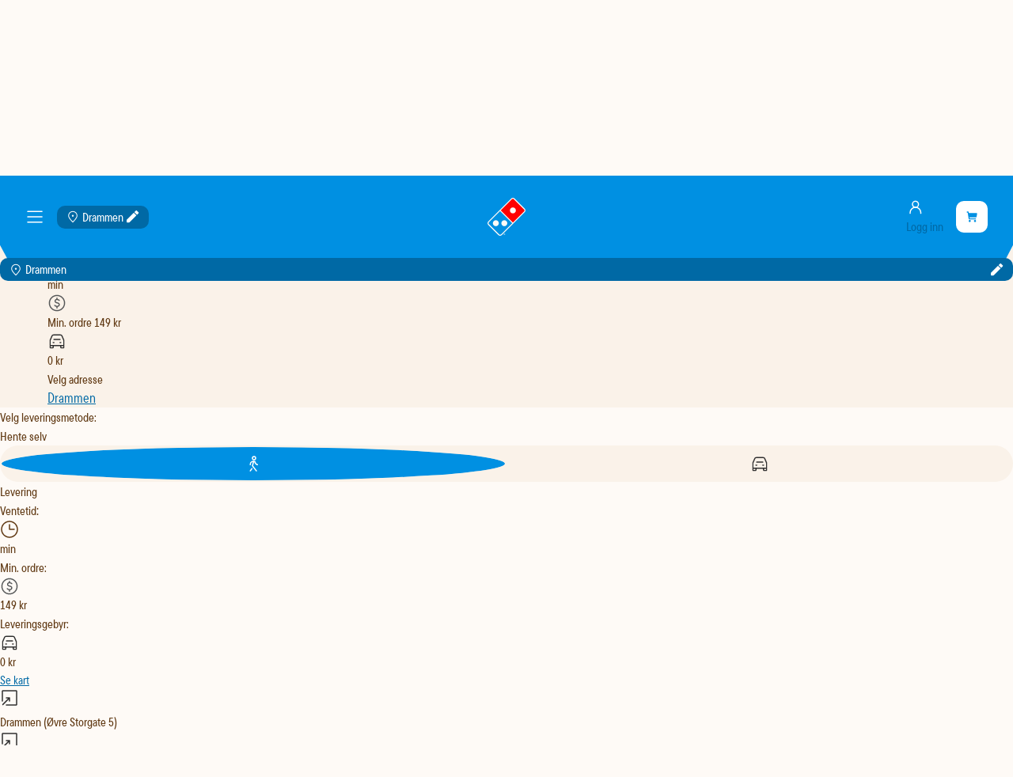

--- FILE ---
content_type: text/html; charset=utf-8
request_url: https://www.dominos.no/butikker/drammen/meny/tilbehor
body_size: 30976
content:
<!DOCTYPE html><html lang="no"><head><meta charSet="utf-8" data-next-head=""/><meta name="viewport" content="width=device-width" data-next-head=""/><link rel="preload" href="/fonts/TT_Commons_Pro_Condensed_Normal.woff2" as="font" type="font/woff2" crossorigin="anonymous"/><link rel="preload" href="/fonts/TT_Commons_Pro_Condensed_Medium.woff2" as="font" type="font/woff2" crossorigin="anonymous"/><link rel="preload" href="/fonts/TT_Commons_Pro_Condensed_Bold.woff2" as="font" type="font/woff2" crossorigin="anonymous"/><link rel="preload" href="/fonts/TT_Commons_Pro_Condensed_ExtraBold.woff2" as="font" type="font/woff2" crossorigin="anonymous"/><link rel="preload" href="/fonts/TT_Commons_Pro_Condensed_ExtraBlack.woff2" as="font" type="font/woff2" crossorigin="anonymous"/><link rel="preload" href="/fonts/TT_Commons_Pro_Condensed_Black.woff2" as="font" type="font/woff2" crossorigin="anonymous"/><link rel="preload" href="/fonts/roboto/roboto-normal-100-900.woff2" as="font" type="font/woff2" crossorigin="anonymous"/><meta name="theme-color" content="#ffffff"/><meta name="apple-mobile-web-app-capable" content="yes"/><meta name="apple-mobile-web-app-status-bar-style" content="#ffffff"/><link rel="preload" href="/_next/static/css/cf19cc8b84149045.css" as="style"/><link rel="stylesheet" href="/_next/static/css/cf19cc8b84149045.css" data-n-g=""/><link rel="preload" href="/_next/static/css/3b9dea8af5b2abdd.css" as="style"/><link rel="stylesheet" href="/_next/static/css/3b9dea8af5b2abdd.css"/><link rel="preload" href="/_next/static/css/7b5a24d4291df4b8.css" as="style"/><link rel="stylesheet" href="/_next/static/css/7b5a24d4291df4b8.css" data-n-p=""/><noscript data-n-css=""></noscript><script defer="" nomodule="" src="/_next/static/chunks/polyfills-42372ed130431b0a.js"></script><script src="/_next/static/chunks/webpack-2ae73afff8c95f65.js" defer=""></script><script src="/_next/static/chunks/framework-b9fd9bcc3ecde907.js" defer=""></script><script src="/_next/static/chunks/main-edf522691da29ab1.js" defer=""></script><script src="/_next/static/chunks/pages/_app-399b85b9e2642324.js" defer=""></script><script src="/_next/static/chunks/8262-bc0bbad5d632104b.js" defer=""></script><script src="/_next/static/chunks/6894-56c0a6b84f8f2661.js" defer=""></script><script src="/_next/static/chunks/2881-a7cc760511a3c042.js" defer=""></script><script src="/_next/static/chunks/6535-821381a9e218de81.js" defer=""></script><script src="/_next/static/chunks/2287-830f4d7c8e57dee4.js" defer=""></script><script src="/_next/static/chunks/6720-e1d81dc1aabbf362.js" defer=""></script><script src="/_next/static/chunks/pages/butikker/%5BstoreSlug%5D/meny/%5BcategorySlug%5D/%5B%5B...productSlugs%5D%5D-c6109aa57eae1cc5.js" defer=""></script><script src="/_next/static/22291/_buildManifest.js" defer=""></script><script src="/_next/static/22291/_ssgManifest.js" defer=""></script></head><body class="body--preload"><div id="__next"></div><script id="__NEXT_DATA__" type="application/json">{"props":{"pageProps":{"_nextI18Next":{"initialI18nStore":{"no":{"common":{"add-coupon":"Legg til kupong","add-more":"Legg til mer","add-to-basket":"Legg i kurv","all-stores":"Våre butikker","and-our":"og vår","another-store":"en annen butikk","available-at-x-time":"Tilgjengelig i {{time}}","available-tomorrow":"Tilgjengelig i morgen","booking-canceled":"Bestilling kansellert","can-not-find-order":"Vi finner ikke din ordre","carryout-only":"Kun henting","cart-updated":"Handlekurv oppdatert","change-locale":"Change locale","change-store":"Endre butikk","change-store-description":"Om du endrer butikk vil kurven tømmes.","change-your-store":"Endre din butikk","chat-with-us":"Chat med oss","check-google-maps":"- Sjekk eventuelt Google Maps","checkout-info-description":"Alt vi trenger fra deg er ditt navn og nummer, så vi kan si ifra når pizzaen er på vei.","choose-your-products":"Velg dine produkter!","closed-store":"Butikken er midlertidig stengt.","confirm-empty-basket":"Er du sikker på at du vil tømme kurven?","coupon-code":"Rabattkode","coupon-or-discount":"Kupong eller rabattkode?","create-account":"lag en konto","customize-deals":"Tilpass deals","date-and-time":"{{date}}, kl. {{deliveryTime}}","default-meta-description":"Oppdag eksklusive Domino's tilbud. Den enkleste og raskeste måten å bestille din favorittpizza på internett.","delivery-method":"Leveringsmåte","delivery-method-description":"Hent pizzaen på din lokale butikk eller få den levert.","delivery-time-update-description":"Tidspunkt for levering må velges på nytt ved bytte av leveringsmetode.","did-you-write-correct-address":"- Har du skrevet riktig adresse?","dominos-logo-alt":"dominos hjem","download-pdf":"Last ned kvittering","drink-responsibly":"Drikk ansvarlig.","email-required":"E-post *","empty-basket":"Tøm kurven","empty-stores":"Vi kan desverre ikke levere til deg.","enter-address-to-see-your-menu":"Oppgi en adresse for å se din lokale Domino’s-meny.","error-with-status":"A {{statusCode}} error occurred on server","error-without-status":"An error occurred on the server","extra-included":"Ekstra inkludert","filter-stores":"filtrer butikker","first-name":"Fornavn","for-special-chars":"- For spesialtegn (áïü etc) kan du bruke *","general-information":"Generell info","getting-price":"Henter pris..","global-status-message":"Statusmelding","glutenfree":"Glutenfri","glutenfree-description":"Glutenfri botten (Storlek Small)","go-to-cart":"Gå til handlekurv","go-to-landing-page":"gå til landingssiden","go-to-login":"Gå til logg inn","greet-customer":"Hei, {{name}}","half-half":"Half \u0026 Half","have-you-shopped-with-us-before":"Har du handlet hos oss før?","high-demand-estimate":"Vi estimerer lang leveringstid grunnet stor pågang. Vi anbefaler derfor alle som har mulighet til å hente pizzaen selv.","information-message":"Informasjon, {{message}}","ingredient-added":"ingrediens lagt til:","ingredient-removed":"ingrediens fjernet:","join-pizzaclub":"Bli med i PIZZAKLUBBEN!","last-order":"Siste ordre","later-today":"Senere i dag","loading-stores":"Henter butikker...","loggin-in":"Logger inn...","loyalty-description":"Gjelder for privatkunder og ved kjøp av stor eller glutenfri pizza til fullpris i app eller på nett. Se alle vilkår for lojalitetsprogrammet","loyalty-description-sv":"","main-menu":"Hovedmeny","mobile-app-dialog-text":"Hvis du har Dominos Pizza Norge-appen, åpne den nå!","mobile-number":"Mobilnummer","monthly-expenses":"Månedlige utgifter","monthly-orders":"Månedlige ordre","more-info":"Mer info","new-app-advertisement":"Last ned appen vår for enklere bestilling","next-pizza-free":"Hurra! Din neste pizza er gratis.","no-active-order-message":"Bestill en pizza for å se status","no-adjustments":"Ingen tilpasninger","no-delivery-for-under":"Vi tilbyr ikke levering på ordre under {{minimumAmount}} kroner.","no-results":"Ingen resultater","no-store-selected":"Ingen butikk valgt","no-thanks":"Nei takk","not-valid":"ikke gyldig","number-not-entered":"Nummer ikke lagt inn","on-this-page":"på denne siden","only-for":"Kun for","open-until-hm":"Åpent til {{hours}}:{{minutes}}","or-continue-as-guest":" eller fortsett som gjest.","order-canceled":"Ordre kansellert","order-from-here":"Bestill herfra","order-from-this-store":"Bestill fra denne butikken","order-now":"Bestill nå","order-received":"Bestilling mottatt","order-will-be-there-immediately":"Vi lager maten din så raskt vi kan! Trackeren oppdateres når det nærmer seg","order-your-pizza":"Bestill din pizza","payment-will-be-refunded":"Betalingen vil bli refundert","personalize-product":"Tilpasse produktet","plus-x-items":"+ {{x}} varer","privacy-statement":"personvernerklæring","privacy-statement-here":"personvernerklæring her","product-added":"{{productName}} lagt til","quantity-add-extra-label-value-is-selected":"legg til ekstra {{label}} - {{value}} er valgt","quantity-label-select-value":"Antall {{label}} valgt: {{value}}","quantity-remove-label-value":"fjern {{label}} - {{value}} er valgt","ready-for-pizza":"Klar for pizza?","reset-selection":"Tilbakestill valg","save-changes":"Lagre endringer","search-address":"Søkeadresse","search-address-or-store":"Søk adresse eller butikk","searching-address":"Finner adresser...","see-all":"Se alle","see-all-drinks":"Se alt drikke","see-all-orders":"Se alle ordre","see-all-sides":"Se alt tilbehør","see-all-stores":"Se alle butikker","see-details":"Se detaljer","see-more":"Vis flere","see-order":"Se Bestilling","see-order-history":"Se ordre historikk","see-our-stores":"Se våre butikker her","see-store":"Se meny for {{storeName}}","select-base":"Velg bunn","select-from-account":"Velg fra konto","select-product":"Velg produkt","select-products-discounts-are-automatic":"Velg produkter, rabatt legges til automatisk!","select-store":"Velg butikk","select-x":"Velg {{x}}","select-your-deals":"Velg dine deals","selected-date-and-time":"Valgt tid: {{date}}, kl. {{deliveryTime}}","selected-deals":"Valgte deals:","send-email-now":"hei@dominos.no","send-us-email":"Send oss en e-post","shopping-cart":"Handlekurv","sold-out":"Utsolgt","soldout-for":"NB: Vi er utsolgt for","something-extra":"Lyst på noe ekstra?","start-chat-now":"Start en chat nå","status-message-x":"Driftsmelding {{storeName}}","store-card-map-alt":"Kart over leveringssted.","store-card-waiting-time":"Ventetid akkurat nå","swipe-to-close":"Swipe for å lukke","talk-to-us":"Snakk med oss","thank-you-for-ordering":"Takk for bestillingen","this-is-a-preview":"Dette er en forhåndsvisning","to-second-page":"To second page","to-use":"for å bruke","total-goods":"Sum varer","unknown-address":"Ukjent adresse","unknown-city":"Unknown city","unknown-deal":"Ukjent deal","unknown-postal-code":"Unknown postal code","we-can-deliver":"Vi kan levere til deg","we-offer-every-xth":"Vi spanderer hver {{x}}. pizza!","when-will-it-arrive":"Når kommer den?","whole-pizza":"Hele pizzaen","will-be-delivered":"Da blir din pizza levert til:","x-pizzas-to-free":"Kun {{requiredAmount}} pizza igjen, til du får 1 gratis.","x-products-in-cart":"{{count}} produkter til i handlekurv","x-results-found":"{{results}} resultater funnet","you-are-registred":"Du er registrert","you-can-also-search-for-stores":"- Du kan også søke etter butikker","you-can-pick-up-pizza":"Du kan hente pizzaen på:","your-chosen-store-is-x":"Din valgte butikk er nå {{storeName}}","your-favourites":"Mine favoritter","your-order":"Din bestilling","your-order-can-be-picked-up-at":"Din bestilling kan hentes på:","your-order-will-arrive-in-x-y":"om ca {{minEta}} - {{maxEta}} minutter","your-order-will-be-delivered-to":"Vi leverer din bestilling til:","your-store":"Din butikk","illustration":"Illustrasjon","no-cart-select-store":"Det er ingenting i handlekurven. Velg en butikk og legg inn det du vil ha!","free":"Gratis","free-sauce":"Bytt (gratis)","5PCS":"5 stk","10PCS":"10 stk","7PCS":"7 stk","can-not-find-order-description":"Får du opp denne siden, men har nylig gjort en bestilling hos oss? Da kan følgende ha skjedd:\u003cbr/\u003e\u003cbr/\u003e1: Du har blitt logget ut. Prøv å logg inn igjen på din profil for å se din ordreinfo/pizzatracker!\u003cbr/\u003e\u003cbr/\u003e2: Du har blitt sendt tilbake til feil nettleser. F. eks om du bestilte via Chrome, men nå er på Safari. Du burde finne din ordreinfo/pizzatracker om du går tilbake til den originale nettleseren du bestilte fra!\u003cbr/\u003e\u003cbr/\u003eHvis ingen av disse løsningene fungerer kan du ringe til butikken og høre om de har fått din ordre. Se liste over telefonnumre her: https://www.dominos.no/butikker","app-version-advert-text":"Oi! Det ser ut som appen din er på en eldre versjon. Vennligst oppdater for å få tilgang til den beste pizzaopplevelsen og slippe mulige bestillingsproblemer!","app-version-advert-button":"Oppdater her","app-version-advert-title":"Oppdater din app","15L":"1.5L","_03L":"0.33L","250ML":"0.25L","05L":"0.5L","_200ML":"0.2L","_drsize":"Dip","_icpint":"Iskrem","_glass":"Krydderboks","order":"Siderett","_2stk":"Siderett","05l":"0.5L","15l":"1.5L","_03l":"0.33L","_icporsj":"Iskrem","unsubscribe-phone-number-title":"Avmelding av telefonnummer","unsubscribe-success":"Avmeldt vellykket.","unsubscribe-something-wrong":"Noe gikk galt.","unsubscribe-return-home":"Tilbake til Hjem","unsubscribe-confirmation-message":"Vent! Er du helt sikker på at du vil forlate oss?  Vi lover kun gode tilbud og nyheter.  Vil du virkelig gå glipp av dem?","chosen":"valgt","send-email-information":"Gjelder henvendelsen en klage? Vennligst oppgi butikken du kjøpte fra, ditt telefonnummer og bilder av hva som gikk galt. Takk!","order-making-your-food":"Vi lager maten din så raskt vi kan! Du blir oppdatert når det nærmer seg","see-selection":"Se utvalg","see-selection-no-store":"Velg en butikk for å se menyen","view-on-map":"Se kart","choose-delivery-method":"Velg leveringsmetode","waiting-time":"Ventetid","add-delivery-address":"Legg til leveringsadresse","min-order":"Min. ordre","select-pizza":"Velg pizza","select-half-half-pizza":"Velg Half \u0026 Half","only-l-pizzas":"Kun for stor pizza","anything-else":"Noe annet","continue-shoping":"Fortsett å handle","welcome":"Velkommen tilbake! Se de siste dealsene, eller se dine medlemsfordeler for gode tilbud!","delivery-address":"Leveringsadresse","add-new-favorite":"Legg til ny favoritt","add-new-address":"Legg til ny adresse","my-addresses":"Mine adresser","nearest-stores-from-your-location":"Nærmeste butikker fra din beliggenhet","select-this-store":"Velg denne butikken","find-another-store":"Finn en annen butikk","use-current-location":"Bruk min nåværende posisjon","select-another-store":"Velg en annen butikk","opening-hours":"Åpningstider","choose-store":"Velg butikk","choose-store-to-see-selection":"Før vi viser utvalg, må du velge hvilken butikk du ønsker å bestille fra.","cotinue-selected-store":"Fortsett med valgt butikk","chosen-store":"Valgt butikk","total-price":"Totalpris","expected-delivery":"Forventet levering","order-summary":"ordresammendrag","your-deals":"Dine tilbud","do-you-have-account":"Har du allerede en konto","payment-method":"Betalingsmåte","app-advertisement-red":"Enklere bestilling?","app-advertisement-blue":"Last ned appen vår!","only-medium":"Kun Medium","add-name-to-save-favorite-address":"Legg til et navn for å lagre en favorittadresse","want-to-save-address":"Logg inn for å kunne lagre adresse","app-advertisement-description":"Appen gjør bestilling enklere!","checking-availability":"Sjekker produkttilgjengelighet...","pick-address":"Velg adresse","unavailable-products":"Utilgjengelige Produkter","unavailable-deals":"Utilgjengelige Tilbud","products-with-unavailable-ingredients":"Produkter med utilgjengelige ingredienser","store-changed-some-items-unavailable":"Noen varer i handlekurven din er ikke tilgjengelige på den nye butikken.","items-will-remain-in-cart":"Disse varene vil forbli i handlekurven din, men kan ikke bestilles fra denne butikken.","continue-with-available-items":"Fortsett","remove-unavailable-items":"Fjern Utilgjengelige Varer","items-removed-from-cart":"Utilgjengelige varer har blitt fjernet fra handlekurven","last-used":"Sist brukt","search-store":"Søk i butikk","location-permission-blocked":"Posisjonstilgang blokkert","enable-location-in-browser":"For å bruke din nåværende plassering, vennligst aktiver plasseringstillatelser i nettleserinnstillingene og oppdater siden","select-location":"Velg sted","continue-selected-store":"Fortsett til valgt butikk","delivery-fee":"Leveringsgebyr","delivery-warning":"Advarsel om leveringstilgjengelighet","no-location":"Ingen plassering","my-page":"Min side","no-store":"Ingen butikk valgt","current-location":"Nåværende posisjon","favorite-stores":"Favorittbutikker","select-size":"Velg størrelse"},"nav":{"allergies":"Allergener og Næringsinnhold","company":"Bedrift","contact-us":"Kontakt oss","faq":"FAQ","franchise":"Franchise","hunt-norway-pizza":"Jakten på Norges favorittpizza","jobs-at-dominos":"Jobb hos Domino's","language":"Språk","membership-terms":"Medlemsvilkår","order-now":"Bestill nå","our-measures":"Våre tiltak","privacy-cookies":"Personvern \u0026 Cookies","register":"Registrer deg","stores":"Våre butikker","student-discount":"Studentrabatt","terms-of-use":"Bestillingsvilkår"},"profile":{"admin-profile":"Administrer konto","favourites-description":"Her kan du se og endre din favorittbutikk.","favourites-description1":"Her finner du dine favorittbestillinger.","no-favourites-added":"Ingen favoritter lagt til","my-rewards":"Mine rewards","my-coupons":"Mine kuponger","coupons-description":"Kupongene må aktiveres i handlekurven og rabatten trekkes deretter automatisk av prisen.","no-coupons":"Du har ingen aktive kuponger","add-new-coupon":"Legg til ny kupong","used-coupons":"Brukte kuponger","every-xth-pizza-is-free":"Vi spanderer hver {{x}}. pizza.","refer-a-friend":"Verv en venn","refer-a-friend-description":"Del denne koden med dine venner og familie og gi 50% til den du verver.","my-information":"Min medlemsinformasjon","my-information-description":"Her kan du se og endre dine medlemsopplysninger.","change-account":"Bytt konto","choose-account":"Velg konto","choose-account-description":"Velg hvilken konto du ønsker å bruke idag. Du kan alltid endre valget på Min Side.","email-notification":"Jeg godtar \u003c0\u003emedlemsvilkårene\u003c/0\u003e, og samtykker til å få medlemstilbud og annen relevant kommunikasjon på e-post","email-short-notification":"Jeg ønsker å motta gode tilbud på e-post.","sms-notification":"Jeg ønsker også å få medlemstilbud på SMS","others-notification":"Jeg godtar tilpasset digital annonsering","others-notification-tooltip":"Domino´s kan tilpasse annonser til meg på nettside/app og i sosiale medier, basert på min profil.\u003cbr\u003eDette er for eksempel annonser for relevante produkter, eller kampanjer i min lokale pizzarestaurant.","notification-description":"Husk – du kan alltid ombestemme deg. Les våre","notification-description1":"Husk – du kan alltid ombestemme deg. Du kan lese hele vår","change-information":"Endre din informasjon","your-info":"Din info","code-from-sms":"Kode fra SMS","number-changed":"Nummer endret!","your-code":"Din kode:","change-your-phone-number-description":"Oppgi ditt nye nummer og bekreft med SMS kode.","new-phone-number":"Nytt mobilnummer","send-code":"Send meg kode","sending-code":"Sender kode...","your-address":"Mine adresser","your-address-description":"Her kan du se og endre dine adresser.","no-address":"Ingen adresser","add-new-address":"Legg til ny adresse","add-address":"Legg til adresse","name-not-entered":"Navn ikke lagt inn","alias-name":"Navn på adresse","street-name":"Gatenavn","street-number":"Gatenummer","postal-code":"Postnummer","delivery-instructions":"Leveringsinstruksjoner","invoice-address":"Fakturaadresse","delivery-address":"Leveringsadresse","delete-address":"Slett adresse","edit-address":"Rediger adresse","update-address":"Oppdater adresse","update-user":"Oppdater bruker","edit-profile":"Rediger profil","confirm-deletion":"Bekreft sletting","confirm-change":"Bekreft endring","yes-confirm":"Ja, jeg er sikker!","delete-address-description":"Er du sikker på at du vil slette {{alias}}?","how-to-get-your-discount":"Slik Får du din 50% rabatt","refer-step1":"Koden legges til automatisk for den du verver om du deler via Facebook, Messenger eller SMS.","refer-step2":"De kan også legge til koden din manuelt når de registrerer seg.","refer-step3":"Når venner og familie har registrert seg som nye kunder og gjør sitt første kjøp med din kode, vil du automatisk få ververabatten din.","refer-only-applies-to":"Rabattkoden gjelder kun for henting. Du får selvfølgelig også 50% for hver eneste venn du verver, se alle vilkår for verv en venn","share-code":"Del kode","choose-how-to-share":"Velg hvordan du vil dele koden.","my-history":"Min Historikk","my-history-description":"Her finner du alle detaljer om ordrene dine.","no-order-found":"Ingen ordre funnet","last-page":"Forrige side","next-page":"Neste side","page-x-of-y":"Viser side {{page}} av {{totalPages}}.","no-account":"Ingen konto?","register-here":"Registrer deg her","phone-number":"Telefonnummer","phone-number-required":"Telefonnummer *","forgot-password":"Glemt passord","notice-update-system":"NB! Vi har byttet system.","first-time-login-in":"Om dette er første gang du logger inn, vennligst","make-new-password":"lag nytt passord","make-new-profile":"lag nytt konto","forgot-password-description":"Angi din E-post for å tilbakestille.","forgot-password-email-sent":"E-post sendt, om du ikke har mottatt noe, sjekk spam-boksen.","register-title":"Bli medlem i Pizzaklubben","register-description":"Med en registrert profil er du automatisk med i Pizzaklubben.","accept-registration":"For å akseptere invitasjonen, registrer deg her:","full-name":"Fullt navn","do-you-have-referral-code":"Har du vervekode?","referral-code":"Vervekode","send-referral-code":"Send Vervekode","register-user":"Registrer medlem","register-company":"Registrer bedriften","register-company-bullet-points-title":"Fordelene med bedriftsavtale","register-company-description":"Få tilgang direkte og bestill rykende fersk pizza til organisasjonen.","search-company-description":"Du kan søke etter både navn og org.nummer – vi finner deg uansett.","search-company":"Søk etter bedrift...","must-be-logged-in-to-register-company":"Du må være logget inn for å registrere en bedrift.","please-login-to-register-company":"Vennligst logg inn for å registrere bedrift.","finding-companies":"Finner bedrifter...","no-company-result-tip1":"- For org.nummer, prøv uten mellomrom.","no-company-result-tip2":"- Ved navnesøk, sjekk staving.","register-company-help-title":"Ønsker du mer informasjon eller en hyggelig pizzaprat?","descriptive-contact-us-information":"for å få rask hjelp på chat eller telefon. Haster det ikke så kan du sende en e-post til","confirm-identity":"Bekreft identitet","confirm-identity-description":"Vennligst bekreft din identitet for å registere en bedrift.","organisation-number":"Org.nummer","business-address":"Forretningsadresse","company-address":"Fakturaadresse","what-happens-now":"Hva skjer nå?","what-happens-now-text1":"Vi trenger litt mer informasjon om deg og ditt firma før du kan bestille pizza.","what-happens-now-text2":"Når du har fylt ut registreringsskjemaet får du tilgang til kontoen umiddelbart. Vi vil utføre en kredittsjekk.","i-agree-to-dominos-data-handling":"Jeg samtykker til Domino’s sin håndtering av persondata.","i-agree-to-organization-responsibility":"Jeg bekrefter at jeg i posisjon av min stilling har rett til å opprette en bedriftskonto på vegne av selskapet.","terms-and-conditions":"Personvern","corporate-terms":"Bedriftsvilkår","about-the-company":"Om bedriften","from-b-register":"Fra Brønnøysundregistrene","zip-code":"Postnummer","invoice-inquiries":"Fakturahenvendelser","invoice-email":"E-post for faktura","invoice-note":"Merknad for faktura","number-of-employees":"Antall ansatte?","company-register-successful":"Du kan nå bruke dominos.no som adminstrator for bedriften. Velg bedriften i listen under for å gå til min side.","business-account":"Bedriftskonto","go-to-my-page":"Gå til min side","confirm-code":"Bekreft kode","create-password":"Lag passord","password-reset":"Passord er tilbakestilt","enter-new-password-to-reset":"Angi nytt passord for å tilbakestille.","could-not-add-code":"Kunne ikke legge til kode","code-does-not-exist":"Kode eksisterer ikke eller er ikke tilgjengelig for valgt butikk","expired-coupon-message":"Oi! Det er visst flere som elsker kebabpizza. Bruk koden KEBAB20 isteden, så får du 20% rabatt på vår nyhet.","marketing-prompt-title":"ØNSKER DU Å MOTTA EKSKLUSIVE TILBUD OG RABATTER?","marketing-prompt-contact-permission":"Da trenger vi ditt samtykke til hvor vi kan kontakte deg...","create-new-password-for-email":"Lag nytt passord til denne e-posten her","loyalty-discount-terms":"*Rabatten gjelder kun for pizza. Se våre medlemsvilkår på","this-page":"denne siden.","manage-users":"Administrere brukere","your-access":"Dine tilganger","invite-new-user":"Inviter ny bruker","add-new-user":"Legg til ny bruker","add-user":"Legg til bruker","add-user-text":"Hvis brukeren ikke er har konto hos oss fra før, vil de motta en lenke for å registrere seg.","no-users":"Ingen brukere","no-invitations":"Ingen invitasjoner","user-info":"Brukerinfo","job-title":"Stilling","no-job-title":"Ingen stilling","set-up-a-budget":"Sett opp ett budsjett","organisation-limit-text":"Hvor mye kan brukeren handle for per uke? Du har full oversikt over alt som blir kjøpt, og budsjettet kan ikke overtrekkes.","evening-booking":"Bestilling på kveldstid","your-budget":"Ditt budsjett","your-accesses":"Dine tilganger","weekend-booking":"Helgebestilling","booking-saturday-and-sunday":"Bestilling lørdag og søndag","order-with-delivery":"Bestilling med levering","contact-administrator-for-changes":"Kontakt din administrator for å be om endring av tilganger.","allow-delivery":"Tillat levering","allow-order-with-delivery":"Tillat bestilling med levering","user-must-have-administrator-access":"Brukeren skal ha tilgang som administrator","disable-user":"Deaktiver bruker","disable-user-x":"Er du sikker på at du vil deaktivere {{user}}?","saturday-and-sunday":"Lørdag og søndag","allow-booking-saturday-and-sunday":"Tillat bestilling på lørdag og søndag","no-description":"Ingen beskrivelse","age-dialog-title":"Vennligst bekreft alderen din før du legger til dette produktet.","logged-in-as-company":"Du er nå innlogget med bedriftsprofil","remove-favorite":"Fjern favoritt","remove-favorite2":"Fjern fra favoritter","add-favorite":"Legg i favoritter","are-you-sure-you-want-to-delete-x":"Er du sikker på at du vil slette {{x}}?","you-earned-enough-loyalty-points":"Du har opptjent nok poeng i lojalitetsprogrammet","won-loyalty-pizza":"Du har 1 gratis pizza tilgjengelig. Ønsker du den nå?","lost-loyalty-pizza":"Mistet lojalitetspoeng","you-no-longer-are-available-for-loyalty-order":"Din ordre er ikke lenger tilgjengelig for lojalitetsprogrammet","store-changed":"Butikk endret","store-changed-unavailable-products":"Du har en handlekurv fra en annen butikk, og noen av produktene som er lagt til der er ikke tilgjengelig i denne butikken.","store-changed-soldout-products":"Du har nylig byttet butikk og har produkter som er utsolgt i denne butikken.","you-already-have-products-from-x-change-store":"Du har allerede produkter fra {{storeName}} i kurven. Vil du bytte butikk og tømme kurven?","personal-account":"Personlig konto","company-account":"Bedriftskonto","user-registered":"Bruker registrert","you-can-now-login":"Du kan nå logge inn","user-added":"Bruker lagt til","user-added-to-company":"Brukeren har blitt lagt til din bedrift","invitation-sent":"Invitasjon sendt","user-has-been-invited":"Brukeren har blitt invitert til din bedrift","changes-saved":"Endringer lagret","profile-updated":"Din profil er oppdatert","step-x-of-y":"Steg {{x}} av {{y}}","select-default-store":"Her kan du velge butikken du vil bruke som standard.","my-budget":"Tilgjengelig denne uken.","remember-you-can-always-change-your-mind":"Husk — du kan alltid ombestemme deg. Du kan også lese hele vår","become-a-member":"Bli medlem!","coupon-dialog-enter-new-code":"Eller skriv inn ny kode","coupon-dialog-select-from-account":"Eller velg fra konto","organisation-rejected-credit-warning-message":"Vi kunne dessverre ikke innvilge kreditt på nåværende tidspunkt, du kan uansett bestille og betale med kort eller vipps. Du står fritt til å søke om ny kreditt på et senere tidspunkt. Ta kontakt med kundeservice dersom du har noen spørsmål.","organisation-pending-credit-warning-message":"Avventer kredittgodkjenning, du kan uansett bestille og betale med kort eller vipps. Godkjenning pleier å skje i løpet av noen få timer. Ta kontakt med kundeservice dersom du har noen spørsmål.","used-this-month":"Brukt denne måneden.","email-not-specified":"E-post ikke angitt","remove-x-from-favorites":"Fjern {{name}} fra favoritter","order-x-again":"Bestill {{name}} på nytt","no-name":"Ingen navn","unknown-code":"Ukjent kode","write-discount-code":"Skriv rabattkode","download-attachments":"Last ned vedlegg.","marketing-success-description":"Din velkomstrabatt venter på deg. Sjekk e-posten din.","contact-us":"kontakt oss","to-change-this-info-please":"For å endre denne informasjonen, vennligst","organisation-invoice-description":"Vi sender alltid faktura via EHF som standard. Hvis dere ikke kan motta EHF-faktura, så sender vi faktura på e-post.","monthly-budget":"Månedlig budsjett","organisation-rejected-budget-message":"Dere har ikke fått innvilget kreditt på nåværende tidspunkt. Vi bruker Bisnode for å foreta kredittkontroll. Du kan uansett bestille og betale med kort eller vipps. Du står fritt til å søke om ny kreditt når du selv ønsker ved å skrive inn ønsket beløp her over.","awaiting-credit-approval":"Avventer kredittgodkjenning","changing-budget-wait-time-warning":"Endring av budsjett kan ta litt tid for å godkjennes.","edit-user":"Rediger bruker","phone-number-changed-to":"Nummer endret til {{phoneNumber}}","user-x-is-inviting-you-to-use-this-discount":"Hei! {{name}} ønsker å gi deg 50% rabatt på første bestilling hos Domino´s. Bruk denne lenken for å bli kunde og få rabatten: https://{{websiteUrl}}/registrer-bruker?vervekode={{recruiterCode}}","sms-sent":"SMS sendt!","share-via-contact":"Del via Kontakt","share-via-facebook":"Del via Facebook","share-manually":"Del manuelt","see-contacts":"Se kontakter","filter-contacts":"Filterkontakter","use-button-bellow-to-go-to-facebook":"Bruk knappen under for å gå til facebook.","share-link-message":"Du kan også dele denne lenken for å verve en venn:","see-all-users":"Se alle brukere","pickup-points-description":"Få pizzaen levert til et av våre Pick Up Points! Nå trenger du ikke ha en gateadresse for å få levert pizza - om du sitter på stranden eller i en park kan vi møte deg og levere pizza. Les mer om tjenesten","address-without-name":"Adresse uten navn","birthdate-tooltip":"Registrer fødselsdatoen din,\u003cbr\u003eså får du en digg overrakselse fra oss!","organization-already-registered":"Bedriften er allerede registrert","organization-already-registered-description":"Oi! Ser ut som det er flere som elsker pizza! Noen har allerede opprettet en profil for bedriften.","organization-already-registered-confirm":"Få hjelp","to-create-business-account":"For å kunne opprette bedriftskonto, så må du ha registrert en personlig konto og være logget inn.","government-municipal-enterprise":"Kommunal eller statlig virksomhet","sorry-to-see-you-go":"We are sorry to see you go!","we-wont-send-you-campaign-offers":"We will not be able to send you further information about our campaigns and offers.","want-to-unsubscribe-email":"Are you sure you want to unsubscribe?","you-have-been-unsubscribed":"You have successfully unsubscribed from our email list.","membership-updated-dialog-text":"Hei! Vi får ikke sendt deg de gode tilbudene i Pizzaklubben. Oppdater samtykkene dine, så går du ikke glipp av de neste medlemsfordelene.","dont-show-this-message-again":"Ikke vis denne meldingen igjen.","membership-dialog-title":"Få med deg medlemstilbudene","private-account":"Privatkonto","start-organisation-registration":"Start registrering av bedrift","register-and-confirm-identity":"Registrer og bekreft identitet","code-already-added":"Koden er allerede lagt til","logged-in-as":"Logget inn som","organisation-phone-number":"Bedriftens telefonnummer","enter-x-digit-code-send-to":"Skriv inn den 6-sifrede koden sendt til deg på","password-required":"Passord kreves","repeat-password-required":"Gjenta passord","change-password-description":"Vennligst oppgi ditt nåværende passord for oppdatering","change-password":"Endre Passord","old-password":"Skriv inn gammelt passord","new-password":"Skriv inn nytt passord","you-have-x-free-pizzas":"Du har allerede {{x}} gratis pizza!","valid-to":"Gyldig til","usages":"Antall bruk","delete-account-action":"Slett min kundeprofil","delete-account-description":"Ved å slette din kundeprofil vil du miste alle dine kuponger, lojalitetspoeng, unike medlemsfordeler og ordrehistorikk. Vil du fortsette?","delete-account-title":"Slett kundeprofil","delete-account-text":"For å slette din kundeprofil og tilhørende data trykk","dialog-description-delete-invitation":"Vil du slette invitasjonen?","first-name":"Fornavn","last-name":"Etternavn","resend-code-in":"Fikk du ikke SMS? Send på nytt","enter-the-6-digit-code":"Som et sikkerhetstiltak for våre kunder kreves det en engangsverifisering av ditt telefonnummer. Vennligst skriv inn den 6-sifrede koden som er sendt til deg på","not-have-access-to-sms":"Hvis du ikke har tilgang til SMS","store-updated-to-x":"Butikken endret til {{storeName}}."},"checkout":{"20-off-next-purchase":"20% i rabatt på neste kjøp","24-hours":"24 timer","action-text-see-cart":"Se handlekurv","address-information":"Adresseinformasjon","already-registred":"Du har allerede en konto.","and-we-will-help-you":"så hjelper vi deg!","cant-deliver":"Kan ikke levere","change-address":"Endre adresse","choose-payment":"Velg betalingsmetode","choose-size":"velg størrelse","complete-order":"Fullfør bestilling","contact-information":"Kontaktinformasjon:","contact-not-filled":"Kontakt ikke fylt ut","contactless-delivery":"Kontaktløs levering","crust-not-selected":"Bunn ikke valgt","customize-pizza":"Tilpass Din Pizza","customize-pizza-description":"Her kan du legge til eller fjerne ingredienser om du ønsker.","customize-sandwich":"Tilpass din sandwich","customize-sandwich-description":"Her kan du fjerne ingrediensene hvis du ønsker det, men det er ikke mulig å legge til flere.","customize-x-side":"Tilpass {{x}} side","deal-prompt-title":"Hei, du har flere deals å velge fra.","delivery-description":"Leveringsbeskrivelse","delivery-in-x-y":"Levering ca {{x}}-{{y}} min","delivery-time":"Leveringstid:","delivery-type":"Leveringstype:","easier-ordering":"Enklere bestilling?","excess-products":"For mange produkter lagt til","excess-products-for-discount":"Du har overskredet maksimalt antall produkter med denne rabatten. Vær vennlig og fjern noen produkter.","exclusive-offers":"Eksklusive tilbud og rabatter","for-orders-with":"For bestillinger på","half-half-not-available-for-small":"Half-half ikke tilgjengelig for liten, vil du endre fra half-half til hele pizzaen?","half-half-not-available-small":"Half \u0026 Half ikke tilgjengelig for liten","identification-must-be-presented":"Legitimasjon må fremvises ved forespørsel","identification-required":"NB! Legitimasjon på at du er over {{x}} år må fremvises ved forespørsel","in-advance-trough-web-app":"i forveien på nett/app. Trenger du det tidligere kan du","invoice-example":"(f.eks. overtidsmat, prosjektnr., avd. - maks 25 tegn. Bruk forkortelser)","invoice-note":"Fakturamerknad","loading-address":"Laster adresser...","logged-in-as":"Logget inn som {{name}}","loyalty-coupon-active-text":"Lojalitetskupong aktiv","loyalty-coupon-inactive-text":"Lojalitetskupong ikke gyldig","loyalty-program":"Lojalitetsprogrammet","missing-shipping-info":"Mangler personopplysninger om frakt","must-be-done-at-least":"må gjøres minst","name-not-filled":"Navnet ikke fylt ut","no-thanks-skip-customization":"Nei takk, gå til ferdig pizza","no-thanks-skip-to-payment":"Nei takk, gå til betaling","nothing-to-pay":"Ingenting å betale","open-account":"Opprett konto","order-placed-in-last-10-minutes":"Du har allerede gjort en bestilling de siste 10 minuttene","orders-on":"Bestillinger på","pay-in-store":"Betal i butikken (kun kort)","pay-on-delivery":"Betal med kort ved levering","please-select-another-address":"Velg en annen adresse eller hent selv i butikken!","ready-in-x-min":"Klar på ca {{minutes}} min","retrieving-order-id":"Ordre Henter ID","see-order-here":"Se ordren her","select-address":"Velg adresse","select-hour":"Velg time","select-minute":"Velg minutt","select-time":"Velg tidspunkt","selected-date-time":"Valgt tidspunkt: {{date}} {{time}}","sending-order":"Sender bestilling","shopping-cart-is-empty":"Handlekurven er tom","size-not-selected":"Størrelse ikke valgt","skip-over-additional-products":"Hopp over tillegsprodukter","skip-to-payment":"Hopp over og gå til betaling","store-closed-for-type-x-first-opening-time":"Butikken er stengt. Velg et {{type}}tidspunkt:","the-age-limit-for-this-product-is-x-years":"Aldersgrensen på dette produktet er {{x}} år.","then-we-will-help-you":"så skal vi hjelpe deg!","waiting-order-description":"We are currently processing your payment and it might take up to 10 minutes. Attempting to pay again may result in multiple charges.","waiting-order-status":"Venter på ordrestatus..","want-to-receive-deals":"Vil du motta deals?","warning-store-cant-deliver":"Ops! Adressen du har valgt er utenfor leveringsområdet vårt!","we-must-assist-you":"må vi bistå dere.","what-is-your-mobile-number":"Ditt mobilnummer?","what-is-your-name":"Hva heter du?","x-slices":"{{x}} biter","you-get":"Da får du..","you-saved-x":" Du sparte {{discountAmount}}Kr.","your-deals":"Dine deals","your-finished-pizza":"Din Ferdige pizza","your-finished-sandwich":"Din ferdige sandwich","subtitle-only-orders-above-x":"Kun ordre over {{x}} kr","subtitle-temporarily-closed":"Midlertidig stengt","hotspot-details":"Leveringsdetaljer","back-to-menu":"Tilbake til produkter","back-to-shopping-cart":"Tilbake til handlevogn","order-delivered-by":"Ordre levert av","see-change-store":"Se/endre butikk","you-can-schedule-an-order-for-later":"Du kan legge inn bestillingen til senere eller velge en annen butikk!","your-order-will-be-moved-to":"du kan legge inn bestilling til en annen dag eller velge en annen butikk! Din ordre flyttes til","store-will-open-at":"{{storeName}} åpner kl. {{time}}.","store-is-closed":"{{storeName}} er stengt","half-half-not-available-for-medium":"Halvparten er ikke tilgjengelig for medium, vil du bytte fra halvparten til hel pizza?","half-half-not-available-medium":"Halv og halv ikke tilgjengelig for medium","change-to-carryout":"Bytt til henting i butikk","remove-coupon":"Fjern kupong/deal","uh-oh":"Ops!","coupon-not-valid-for-delivery":"Du har valgt en kupong som ikke er gyldig for levering.","change-delivery-or-remove":"Du kan velge å bestille for henting i butikk eller fjerne kupongen for å bruke ved en senere anledning.","change-to-delivery":"Bytt til levering","coupon-not-valid-for-carryout":"Du har valgt en kupong/deal som ikke er gyldig for henting","change-to-carryout-or-remove":"Du kan bestille for levering eller fjerne kupongen for å bruke ved en senere anledning","delivery-description-max-characters":"OBS: Maks 120 tegn for leveringsbeskrivelse","invalid-items-discount":"Ugyldige varer eller rabatt","return-to-your-cart":"Gå tilbake til handlekurven din","change-payment-method":"endre betalingsmåte","select-payment-method":"Velg betalingsmåte"},"error":{"address-error":"Fant ikke lokasjon, prøv adressesøk.","company-exceed-available-amount-x":"Ops! Bestillingen overskrider ditt ukentlige budsjett på {{x}}kr. Du kan enten oppdatere dette på Min Side (admin) eller ta kontakt med oss for hjelp (bruker).","delivery-address-not-selected":"Leveringsadresse ikke valgt","discount-code-not-selected":"Rabattkode ikke valgt","error":"En feil oppsto","error-description":"Feil: {{description}}","error-message":"En feil oppsto, {{errorMessage}}","error-try-again-later":"En feil oppsto, prøv igjen senere","failed-to-register-company-errorMessage":"Kunne ikke registrere bedrift, {{errorMessage}}","incorrect-phone-number":"En feil oppsto, er nummeret riktig og ikke i bruk?","invalid-birthdate":"Ugyldig fødselsdato","invalid-day":"Ugyldig dag","invalid-email":"Må være en gyldig e-post","invalid-month":"Ugyldig måned","invalid-year":"Ugyldig år","minimum-price-for-delivery-not-reached":"Det endelige beløpet når ikke minimumsprisen for levering","must-be-atleast-x-digits":"Må være minst {{x}} sifre","must-be-between-x-and-y-digits":"Må være mellom {{x}}-{{y}} sifre","must-be-filled":"Må fylles ut","must-be-x-digits":"Må være {{x}} siffer","must-fill-name":"Må fylle ut navn","no-country-code":"Vær vennlig å inkludere landskode","no-phone-number-associated":"Ingen registrert konto på telefonnummeret","phone-number-has-whitespaces":"Telefonnummer må skrives uten mellomrom","please-try-again-payment":"Prøv igjen eller endre betalingsmetode","required-field":"Påkrevd felt","selected-delivery-time-is-in-the-past":"Valgt leveringstid er i fortiden","selected-delivery-type-not-available":"Valgt leveringsmetode ikke tilgjengelig","selected-time-is-invalid":"Valgt tidspunkt er ugyldig. Velg et senere tidspunkt","try-again-or-contact-us":"Prøv igjen eller kontakt oss.","unable-to-deliver-to-selected-address":"Kan ikke levere til valgt adresse","unknown-error":"Ukjent feil","you-are-already-loggged-in":"Du er allerede pålogget, vennligst logg ut først","invalid-phone-number":"Ugyldig telefonnummer","incorrect-credentials":"Ugyldig e-post eller passord. Vennligst prøv igjen!","add-coupon-in-cart":"Ops! Denne kupongen kan kun legges inn i handlekurven!","invalid-password":"Ugyldig passord","passwords-do-not-match":"Passordene stemmer ikke overens","error-try-again-minute-later":"Vent 1 minutt og prøv igjen","invalid-verification-code":"Ugyldig bekreftelseskode","invalid-future-date":"Datoen du har lagt inn er ugyldig fordi den er i fremtiden.","invalid-old-date":"Datoen du har lagt inn er ugyldig fordi den er mer enn 100 år siden.","invalid-date":"Ugyldig dato"},"titles":{"default-meta-title":"Dominos Pizza | Alltid fersk deig","mobile-app-dialog-title":"Domino Pizza App","modal-title-nearest-dominos":"Din nærmeste Domino's","subtitle-loading-delivery-time":"Henter leveringstid...","subtitle-only-orders-above-x":"Kun ordre over {{x}} kr","subtitle-temporarily-closed":"Midlertidig stengt","upsells-title":"Har du lyst på noe mer?","ready-in-x-min":"Klar på ca {{minutes}} min","welcome-message":"Velkommen tilbake! Se de siste dealsene, eller se dine medlemsfordeler for gode tilbud!"},"common-words":{"about":"ca.","accept":"Velg","accesses":"Tilganger","account":"Konto","add":"Legg til","added":"lagt til!","address":"Adresser","all":"Alle","and":"og","at":"klokken","at1":"kl.","back":"Tilbake","birthdate":"Fødselsdato","cancel":"Avbryt","canceled":"Kansellert","carryout":"Hente selv","change":"Endre","city":"Poststed","close":"Lukk","closed":"Stengt","code":"Kode","company":"Bedrift","complete":"Fullfør","confirm":"Bekreft","confirming":"Bekrefter...","contact":"Kontakt","copied":"Kopiert!","copy":"Kopier","coupon":"Kupong","coupons":"Kuponger","delete":"Slett","delivery":"Levering","department":"Avdeling","discount":"Rabatt","double":"Double","edit":"Rediger","email":"E-post","employees":"ansatte","entrance":"Inngang","extra":"Ekstra","favourites":"Mine favoritter","floor":"Etasje","here":"her","history":"Historikk","immediate":"Umiddelbar","included":"Inkludert","information":"Informasjon","instructions":"Veibeskrivelse","invitations":"Invitasjoner","invoice":"Faktura","light":"Light","list":"Liste","loading":"Laster...","login":"Logg inn","logout":"Logg ut","minute":"Minutt","next":"Fortsett","next1":"Neste","no":"Nei","normal":"Normal","now":"Nå","or":"eller","order":"Bestill","password":"Passord","personal":"Personlig","pickup":"Henting","preview":"Forhåndsvisning:","products":"Produkter:","profile":"Profil","refunded":"Refundert","registering":"Registrerer...","remove":"Fjern","reorder":"Bestill på nytt","reset":"Tilbakestill","restart":"Start på nytt","restricted":"Aldersbegrenset","rewards":"Mine rewards","search":"Søk","searching":"Søker...","sending":"Sender...","sorry":"Beklager!","summary":"Sammendrag","surname":"Etternavn","thanks":"Takk!","today":"I dag","tomorrow":"I morgen","total":"Totalt","triple":"Triple","unsubscribe":"Unregister","users":"Brukere","valid":"aktiv","validating":"Validerer","with":"Med","without":"Uten","from":"Fra","press-here-to-redirect":"Klikk her for å omdirigere","business-email":"E-post Bedrift","verify":"Verifiser","authenticate-account":"Verifiser konto","pant":"Pant","become-member":"Bli medlem","see-member-benefits":"Se medlemsfordeler","deals":"Deals","sides":"Tilbehør","drinks":"Drikke","latest":"Siste nytt","home":"Hjem","business":"Bedrift","payment":"Betaling","register":"Registrer","register-business":"Registrer bedrift","favorites":"Favoritter","menu":"Meny","away":"unna","warning":"Advarsel","Hi":"Hei"},"payment-methods":{"card":"Betal med kort","vipps":"Betal med Vipps"}}},"initialLocale":"no","ns":["common","nav","profile","checkout","error","titles","common-words","payment-methods"],"userConfig":{"i18n":{"locales":["no","en"],"defaultLocale":"no","localeDetection":false},"default":{"i18n":{"locales":["no","en"],"defaultLocale":"no","localeDetection":false}}}},"currentStore":{"id":"b8dcc9de-119d-4d00-46b9-08d8818429d7","name":"Drammen","externalId":"26239","slug":"drammen","isTempClosed":false,"isTempClosedText":{"_type":"localeString","_key":"41e6e87a-241c-488f-a9f7-278d8ee2d90f"},"address":{"country":"Norway","region":"NO","city":"Drammen","street":"Øvre Storgate 5","postalCode":"3018","location":{"latitude":59.743923,"longitude":10.201706,"accuracy":0,"altitude":0,"altitudeAccuracy":0,"heading":0,"speed":0}},"localPhoneNumber":"94099340","deliveryOptions":{"carryout":{"active":true,"hoursOfOperation":[{"openingHours":"14:00","closingHours":"22:00","weekDay":"Mon","specialName":{"_type":"localeString","_key":"09945b1d-fd69-488d-bd30-5dd7ef8b4463"}},{"openingHours":"11:00","closingHours":"22:00","weekDay":"Tue","specialName":{"_key":"4b1ef842-909c-415c-8ab6-5fd783f9eda4","_type":"localeString"}},{"openingHours":"11:00","closingHours":"22:00","weekDay":"Wed","specialName":{"_type":"localeString","_key":"5e28372d-54e7-42e6-a36b-e701aeafa036"}},{"openingHours":"11:00","closingHours":"22:00","weekDay":"Thu","specialName":{"_key":"d1121c76-a5e5-4c59-a9a2-48eb2a356eb7","_type":"localeString"}},{"openingHours":"11:00","closingHours":"22:00","weekDay":"Fri","specialName":{"_type":"localeString","_key":"2314752a-e674-42f9-9b25-3ee3a0450f70"}},{"openingHours":"11:00","closingHours":"22:00","weekDay":"Sat","specialName":{"_type":"localeString","_key":"3c3e1280-491b-4d15-bcf4-a16571e5c25e"}},{"openingHours":"11:00","closingHours":"22:00","weekDay":"Sun","specialName":{"_type":"localeString","_key":"d22c2fe7-d76e-4aed-9337-c90091b09239"}},{"openingHours":"14:00","closingHours":"14:00","day":"2025-12-24","specialName":{"_key":"28ad5cf0-4a1b-44fb-a509-4ad57bb959ab","_type":"localeString"}},{"openingHours":"15:00","closingHours":"21:00","day":"2025-12-25","specialName":{"_key":"c3201458-eb22-46be-bca1-cbcc1a89097a","_type":"localeString"}},{"openingHours":"14:00","closingHours":"22:00","day":"2025-12-26","specialName":{"_type":"localeString","_key":"d1fac143-4ba7-4013-8f44-ba38ecf79f0b"}},{"openingHours":"14:00","closingHours":"20:00","day":"2025-12-31","specialName":{"_type":"localeString","_key":"f524da9a-53f9-429b-a6a6-fbd22c3dc535"}},{"openingHours":"14:00","closingHours":"22:00","day":"2026-01-01","specialName":{"_type":"localeString","_key":"b1c8e4ba-3430-4934-ad8a-edcd8b87c464"}}]},"delivery":{"active":true,"hoursOfOperation":[{"openingHours":"14:00","closingHours":"21:30","weekDay":"Mon","specialName":{"_key":"6b0ee34b-6891-4221-90e1-50379b605c8b","_type":"localeString"}},{"openingHours":"11:00","closingHours":"21:30","weekDay":"Tue","specialName":{"_type":"localeString","_key":"a0edafc5-201a-4fc6-aeed-5884e65338f3"}},{"openingHours":"11:00","closingHours":"21:30","weekDay":"Fri","specialName":{"_type":"localeString","_key":"4b4a2466-939e-4f35-88c2-06294d96e8bf"}},{"openingHours":"11:00","closingHours":"21:30","weekDay":"Sat","specialName":{"_type":"localeString","_key":"152c8197-3f33-4e45-905c-3b5869f5bac3"}},{"openingHours":"11:00","closingHours":"21:30","weekDay":"Sun","specialName":{"_type":"localeString","_key":"aadd546a-8351-46c7-a7b2-c55650f5b408"}},{"openingHours":"11:00","closingHours":"21:30","weekDay":"Wed","specialName":{"_type":"localeString","_key":"8a2b9b80-da04-4880-8586-ad798212f22a"}},{"openingHours":"11:00","closingHours":"21:30","weekDay":"Thu","specialName":{"_type":"localeString","_key":"96482c3a-0587-423e-845d-ac7aa42e4fd3"}},{"openingHours":"14:00","closingHours":"14:00","day":"2025-12-24","specialName":{"_type":"localeString","_key":"541dee9b-f5fa-4c90-ac3a-a2b0f7bbd719"}},{"openingHours":"15:00","closingHours":"20:30","day":"2025-12-25","specialName":{"_key":"fb4d8bbe-651d-442b-be81-54c8602ff87a","_type":"localeString"}},{"openingHours":"14:00","closingHours":"21:30","day":"2025-12-26","specialName":{"_type":"localeString","_key":"930c957c-5598-47b7-8e8e-44650aa78316"}},{"openingHours":"14:00","closingHours":"19:30","day":"2025-12-31","specialName":{"_type":"localeString","_key":"46858726-8d88-4a42-abaa-62afecd8c74c"}},{"openingHours":"14:00","closingHours":"21:30","day":"2026-01-01","specialName":{"_type":"localeString","_key":"21df3e6b-f8a1-4b74-8ce0-7f820d4ec4cb"}},{"openingHours":"15:00","closingHours":"20:00","day":"2025-12-25","specialName":{"_type":"localeString","_key":"f207d933-b0bc-4f47-a605-759e846671ca"}},{"openingHours":"14:00","closingHours":"20:20","day":"2025-12-26","specialName":{"_type":"localeString","_key":"d1ae3ca8-f69c-4037-8a6d-ef1234ef5886"}},{"openingHours":"14:00","closingHours":"20:40","day":"2026-01-13","specialName":{"_type":"localeString","_key":"f95b4248-169b-4b8e-b871-1becf7cee501"}},{"openingHours":"11:00","closingHours":"13:00","day":"2026-01-20","specialName":{"_type":"localeString","_key":"b1d96d3c-a881-4d91-9efc-0d582f91bca4"}},{"openingHours":"17:00","closingHours":"21:30","day":"2026-01-20","specialName":{"_type":"localeString","_key":"2cd2fc49-a443-46f7-b017-3c9f6d03a369"}}]}},"region":{"name":"Akershus / Buskerud","key":"akershus"}},"products":[{"id":"a45911da-461b-4edb-8f67-58e59fa91a09","productId":"306ad61e-79fe-45b7-2858-08da702c271c","productCode":"HVITDIP","name":{"_key":"1bca7c8d-22a8-4773-a3a9-b3b8167d9896","nb":"Hvitløksdressing ","_type":"localeString","en":"Garlic sauce"},"slug":"garlic-sauce","category":"Sides","categories":["Sides"],"description":{"_type":"localeText","en":"80g","_key":"5e4e6878-1409-49b7-a402-989ff66e02b6","nb":"80g"},"order":2,"productImage":{"lqip":"[data-uri]","_type":"image","_key":"3b26cfd9-76fb-46cb-9a38-4ac82fe76065","asset":{"url":"https://cdn.sanity.io/images/dycwrm08/production/160c169103a2adb523f51c32ace1f02363aeb6a8-1920x1080.jpg","id":"image-160c169103a2adb523f51c32ace1f02363aeb6a8-1920x1080-jpg"}},"productImageSingle":null,"ingredients":[],"variations":[{"id":"9ef47d5c-2d7d-4727-b8c9-21452c0c1453","variationId":"0dcc8172-f600-4f9e-fea4-08da702c280d","productCode":"HVITDIP","size":"_DRSIZE","price":35,"vat":"VAT"}],"subCategories":[{"name":{"_type":"localeString","en":"Dip","nb":"Dip"},"slug":"dip","priority":3,"icon":null}],"minimumAge":0,"isIngredient":false,"restrictions":[],"hasPant":false},{"id":"cb805501-fb4e-444f-8e89-068096a10d04","productId":"0e387a3c-c74c-42c1-8031-08d9dae18ebc","productCode":"CB","name":{"nb":"Cheesy Bread","_type":"localeString","en":"Cheesy Bread ","_key":"f6340d94-445f-4371-bf3a-346bc7e97309"},"slug":"cheesy-bread","category":"Bread","categories":["Bread"],"description":{"_key":"dd0052c4-b257-4561-a9db-97f856e0416d","nb":"Nybakte breadsticks toppet med mozzarella, cheddar \u0026 Domino´s hvitløkskrydder etter steking. ","_type":"localeText","en":"Freshly baked breadsticks topped with mozzarella, cheddar and Domino's garlic seasoning after baking."},"order":2,"productImage":{"lqip":"[data-uri]","_type":"image","_key":"940dc82a-696e-418a-ad59-ca8bdce90684","asset":{"id":"image-c53f6358f59081532d37f90033488e3151367124-1920x1080-jpg","url":"https://cdn.sanity.io/images/dycwrm08/production/c53f6358f59081532d37f90033488e3151367124-1920x1080.jpg"}},"productImageSingle":null,"ingredients":[{"id":"42d24eae-4a5f-45fe-b705-9926439688bb","name":{"nb":"Cheddarost","_type":"localeString","en":"Cheddar Cheese","_key":"9712f016-81cb-4025-ba87-a0665f245dda"},"productCode":"Cd","quantity":1},{"id":"eca6b058-9fbb-4c06-9649-dc52bb703864","name":{"_key":"14517400-2463-4dcf-8966-786a043535e3","nb":"Mozzarellaost","_type":"localeString","en":"Mozzarella "},"productCode":"Mz","quantity":1}],"variations":[{"id":"7d34bfca-30b6-4bd9-a883-56a4eb618bca","variationId":"c75515f4-c3fe-48c2-9b42-08d881c21dea","productCode":"_CHEESYBRD","size":"ORDER","price":75,"vat":"VAT"}],"subCategories":[{"name":{"en":"Sides","nb":"Sideretter","_type":"localeString"},"slug":"sideretter","priority":1,"icon":null}],"minimumAge":0,"isIngredient":false,"restrictions":[],"hasPant":false},{"id":"b058d11c-2d40-474c-814b-5457d056eb77","productId":"5aeef069-063e-4194-9619-08d8ab3f4dc5","productCode":"LCB","name":{"_key":"c9c0aba0-f01b-45b8-bd3f-41f383153500","nb":"Loaded Cheesy Bread","_type":"localeString","en":"Loaded Cheesy Bread "},"slug":"loaded-cheesy-bread","category":"Bread","categories":["Bread"],"description":{"_type":"localeText","en":"Freshly baked breadsticks topped with pizza sauce, garlic oil, mozzarella, cheddar, jalapeños \u0026 parmesan. ","_key":"ce262d25-9cfd-42a3-b71c-f1aba268a34d","nb":"Nybakte breadsticks toppet med pizzasaus, hvitløksolje, mozzarella, cheddar, jalapeños \u0026 parmesan. "},"order":3,"productImage":{"_type":"image","_key":"fd975dfa-1025-43ed-b9e6-abaf5d6dc632","asset":{"id":"image-9bd8ec5915c6e5e2162420c0fa5787ef2ce0a535-1920x1080-jpg","url":"https://cdn.sanity.io/images/dycwrm08/production/9bd8ec5915c6e5e2162420c0fa5787ef2ce0a535-1920x1080.jpg"},"lqip":"[data-uri]"},"productImageSingle":null,"ingredients":[{"id":"e6aa8afb-1208-4d2c-a61c-5c927a855abe","name":{"nb":"Cheddarost","_type":"localeString","en":"Cheddar Cheese","_key":"9712f016-81cb-4025-ba87-a0665f245dda"},"productCode":"Cd","quantity":1},{"id":"670e6490-0149-42de-9204-985a4927270a","name":{"en":"Jalapeños","_key":"3acb7193-b259-4355-8422-2ffe234b7216","nb":"Jalapeños","_type":"localeString"},"productCode":"J","quantity":1},{"id":"220ffc85-fdba-47d5-8fe5-1b8457ed05b8","name":{"nb":"Mozzarellaost","_type":"localeString","en":"Mozzarella ","_key":"14517400-2463-4dcf-8966-786a043535e3"},"productCode":"Mz","quantity":1},{"id":"d4998da2-c79f-4a97-b83a-267260565b70","name":{"nb":"Parmesan","_type":"localeString","en":"Parmesan","_key":"1e51506c-8680-4b70-b1ff-950059a31d69"},"productCode":"Pm","quantity":1},{"id":"2b1bb1ad-e4f7-4c0b-adca-bc8ff37ec5a9","name":{"_key":"c5e916a8-a9f0-4800-bcda-358cd403e171","nb":"Pizzasaus","_type":"localeString","en":"Pizza Sauce"},"productCode":"S","quantity":1}],"variations":[{"id":"84619fef-8737-4494-afab-bee77040037b","variationId":"33b13614-13eb-4820-3be0-08d8ab3f03b1","productCode":"ORDLCB","size":"ORDER","price":89,"vat":"VAT"}],"subCategories":[{"name":{"_type":"localeString","en":"Sides","nb":"Sideretter"},"slug":"sideretter","priority":1,"icon":null}],"minimumAge":0,"isIngredient":false,"restrictions":[],"hasPant":false},{"id":"2d88a8d7-8c2f-4b1c-9c2f-ebeb2a9913f6","productId":"1ef7ec8b-4e08-4f6c-2d1c-08d881c21de7","productCode":"_BRDSTICKS","name":{"_key":"aaec1791-5dc5-43c8-a3c1-7d579f6bda88","nb":"Breadsticks","_type":"localeString","en":"Breadsticks"},"slug":"breadsticks","category":"Bread","categories":["Bread"],"description":{"_key":"16107870-6291-4a44-808b-e8112e45417a","nb":"Nybakte breadsticks toppet med Domino´s hvitløkskrydder etter steking. ","_type":"localeText","en":"Freshly baked breadsticks topped with Domino's garlic seasoning after baking."},"order":3,"productImage":{"_key":"8bd94bc1-cc66-4d14-8e72-e0c503d21473","asset":{"id":"image-3cc2c756c2b7a1d17081cbb82c5e992d43b45d8c-1920x1080-jpg","url":"https://cdn.sanity.io/images/dycwrm08/production/3cc2c756c2b7a1d17081cbb82c5e992d43b45d8c-1920x1080.jpg"},"lqip":"[data-uri]","_type":"image"},"productImageSingle":null,"ingredients":[],"variations":[{"id":"f86b7a11-9235-4023-88f1-e71f32a04975","variationId":"e12469f0-9d69-421e-9b41-08d881c21dea","productCode":"_BRDSTICKS","size":"ORDER","price":75,"vat":"VAT"}],"subCategories":[{"name":{"nb":"Sideretter","_type":"localeString","en":"Sides"},"slug":"sideretter","priority":1,"icon":null}],"minimumAge":0,"isIngredient":false,"restrictions":[],"hasPant":false},{"id":"0d226cdd-bd5e-415d-b9af-29e2023fb4f7","productId":"e2802930-6bc6-426b-8032-08d9dae18ebc","productCode":"PB","name":{"nb":"Parm Bites","_type":"localeString","en":"Parm Bites","_key":"93905509-e17e-46b5-a5ad-ca1ab1f0dc3b"},"slug":"parm-bites","category":"Bread","categories":["Bread"],"description":{"nb":"16 parm bites med parmesan, toppet med hvitløksolje etter steking.  ","_type":"localeText","en":"16 Parm Bites with parmesan, topped with garlic oil after baking. ","_key":"f9bac15f-4a47-4a90-b366-4d696c3e96b7"},"order":4,"productImage":{"lqip":"[data-uri]","_type":"image","_key":"d160747f-773d-4058-858a-13f66619556b","asset":{"id":"image-2e74763da11e9d1552f4dc8d92547e09983ad636-1920x1080-jpg","url":"https://cdn.sanity.io/images/dycwrm08/production/2e74763da11e9d1552f4dc8d92547e09983ad636-1920x1080.jpg"}},"productImageSingle":null,"ingredients":[{"id":"67feb976-8509-4429-981f-c21d7eb29389","name":{"nb":"Parmesan","_type":"localeString","en":"Parmesan","_key":"1e51506c-8680-4b70-b1ff-950059a31d69"},"productCode":"Pm","quantity":1}],"variations":[{"id":"871a9d3c-d280-4ec1-a442-29e57f8f1998","variationId":"7b42fb70-5ab3-401e-9b45-08d881c21dea","productCode":"_SLPAR","size":"ORDER","price":75,"vat":"VAT"}],"subCategories":[{"name":{"nb":"Sideretter","_type":"localeString","en":"Sides"},"slug":"sideretter","priority":1,"icon":null}],"minimumAge":0,"isIngredient":false,"restrictions":[],"hasPant":false},{"id":"47bab521-7bf0-40cd-ba34-65ccaa668ed2","productId":"3f65ac75-bc0f-472c-445d-08db5020e791","productCode":"GBUF","name":{"_type":"localeString","en":"Chicken Drumsticks","_key":"0efa8135-2ad8-490d-b41a-9cff52425dfe","nb":"Chicken Drumsticks"},"slug":"buffalo-wings","category":"Chicken","categories":["Wings"],"description":{"_type":"localeText","en":"Juicy chicken drumsticks.","_key":"d3180ef1-5845-4e8f-96a3-916cc048e15a","nb":"Saftige kyllingklubber."},"order":5,"productImage":{"_type":"image","_key":"34bce997-c94b-4357-b39e-adbe0eb929a6","asset":{"id":"image-10508dc2c686cd63bf7e1a781e637f73fd3dfad0-1920x1080-jpg","url":"https://cdn.sanity.io/images/dycwrm08/production/10508dc2c686cd63bf7e1a781e637f73fd3dfad0-1920x1080.jpg"},"lqip":"[data-uri]"},"productImageSingle":null,"ingredients":[],"variations":[{"id":"df9ba34c-2383-4f5b-bc79-115912ae2ad0","variationId":"7e628c5b-f2b5-4bc9-e5f1-08db51329124","productCode":"7BUFFW","size":"7PCS","price":109,"vat":"VAT"},{"id":"effb278a-4022-4ceb-908e-9e32a437b224","variationId":"657938f1-f16b-44df-7f72-08db36329bda","productCode":"10BUF","size":"10PCS","price":129,"vat":"VAT"},{"id":"95646838-5a73-484d-bfcd-e8e43a2887ea","variationId":"9bd7a529-6af5-46e9-9c0f-08d881c21dea","productCode":"5BUF","size":"5PCS","price":89,"vat":"VAT"}],"subCategories":[{"name":{"en":"Chicken","nb":"Kylling","_type":"localeString"},"slug":"kyllingvinger","priority":2,"icon":null}],"minimumAge":0,"isIngredient":false,"restrictions":[],"hasPant":false},{"id":"0b3caa96-96d5-43c0-86f6-ecd6ad77711c","productId":"8d0dbca5-5064-450c-2d1e-08d881c21de7","productCode":"_CINNA","name":{"nb":"Cinna Stix","_type":"localeString","en":"Cinna Stix","_key":"abcc37ab-ff37-408d-ace4-752db6d6be0f"},"slug":"cinna-stix","category":"Bread","categories":["Bread"],"description":{"en":"Freshly baked cinnamon sticks - with sweet icing. ","_key":"24381029-2a4b-4616-b5b1-9617bb0e9b07","nb":"Nybakte kanelsticks - med melisglasur.","_type":"localeText"},"order":5,"productImage":{"lqip":"[data-uri]","_type":"image","_key":"d7cc9b68-fa67-4746-bd42-b4cd36c662d2","asset":{"id":"image-5585343d110186a0002e56bde80753345a7b3fd8-1920x1080-jpg","url":"https://cdn.sanity.io/images/dycwrm08/production/5585343d110186a0002e56bde80753345a7b3fd8-1920x1080.jpg"}},"productImageSingle":null,"ingredients":[{"id":"50192d67-f6e4-4d9a-ba13-68bcdce46bda","name":{"nb":"Melis","_type":"localeString","en":"Icing","_key":"0b1da374-ad69-4192-9908-4d52759e5d7d"},"productCode":"Ic","quantity":1}],"variations":[{"id":"184422fb-ca8b-481e-83e4-7d7547d0f8ef","variationId":"067ba4df-7348-41a1-9b43-08d881c21dea","productCode":"_CINNASTIX","size":"ORDER","price":75,"vat":"VAT"}],"subCategories":[{"name":{"_type":"localeString","en":"Desserts","nb":"Desserter"},"slug":"desserter","priority":100,"icon":null}],"minimumAge":0,"isIngredient":false,"restrictions":[],"hasPant":false},{"id":"50ac5ff4-994d-49f3-a0ad-f91c0ea47400","productId":"6f284882-50dd-467e-445c-08db5020e791","productCode":"GBBQ","name":{"_key":"38310c73-c20c-4c9d-bec5-a2bc8310ec10","nb":"BBQ Chicken Drumsticks","_type":"localeString","en":"BBQ Chicken Drumsticks"},"slug":"bbq-wings","category":"Chicken","categories":["Wings"],"description":{"nb":"Saftige kyllingklubber toppet med BBQ-saus.","_type":"localeText","en":"Juicy chicken drumsticks topped with BBQ-sauce.","_key":"48dfd960-71e0-42b6-b29c-47411466a922"},"order":6,"productImage":{"_type":"image","_key":"f5017860-4da1-4088-8ced-013b9eebda65","asset":{"url":"https://cdn.sanity.io/images/dycwrm08/production/10508dc2c686cd63bf7e1a781e637f73fd3dfad0-1920x1080.jpg","id":"image-10508dc2c686cd63bf7e1a781e637f73fd3dfad0-1920x1080-jpg"},"lqip":"[data-uri]"},"productImageSingle":null,"ingredients":[{"id":"5be67c0c-53ba-4213-95f7-ec32b5f9633d","name":{"_type":"localeString","_key":"da0d4ca9-c96e-4c7f-8fd5-fe8b9323377d"},"productCode":"BQ","quantity":1}],"variations":[{"id":"81c5872f-777a-4534-90c1-b1c0f0c42fa7","variationId":"958ac68b-af13-4910-e5f3-08db51329124","productCode":"7BBQW","size":"7PCS","price":109,"vat":"VAT"},{"id":"6ff91015-fd1f-491f-896c-563be1b883d5","variationId":"49fe97a5-cfd6-46a9-7f71-08db36329bda","productCode":"10BBQ","size":"10PCS","price":129,"vat":"VAT"},{"id":"eca1d0fe-8ddd-4f90-8ca2-abb609dce76b","variationId":"b5c8d92f-5888-426c-9c0e-08d881c21dea","productCode":"5BBQ","size":"5PCS","price":89,"vat":"VAT"}],"subCategories":[{"name":{"_type":"localeString","en":"Chicken","nb":"Kylling"},"slug":"kyllingvinger","priority":2,"icon":null}],"minimumAge":0,"isIngredient":false,"restrictions":[],"hasPant":false},{"id":"0ce68d27-c545-4567-9f59-67e64b643c63","productId":"2eba247b-72dd-4dc6-445e-08db5020e791","productCode":"GHOT","name":{"_type":"localeString","en":"Hot Chicken Drumsticks","_key":"df95f30f-549e-4530-bd5b-725637c53ecf","nb":"Hot Chicken Drumsticks"},"slug":"hot-wings","category":"Chicken","categories":["Wings"],"description":{"_type":"localeText","en":"Juicy chicken drumsticks topped with Hot-sauce.","_key":"4204f05b-a619-4ed4-9768-3388c83e11fa","nb":"Saftige kyllingklubber toppet med Hot-saus."},"order":7,"productImage":{"asset":{"url":"https://cdn.sanity.io/images/dycwrm08/production/10508dc2c686cd63bf7e1a781e637f73fd3dfad0-1920x1080.jpg","id":"image-10508dc2c686cd63bf7e1a781e637f73fd3dfad0-1920x1080-jpg"},"lqip":"[data-uri]","_type":"image","_key":"6f5291e3-40da-4ebc-bf51-6a4065482a2e"},"productImageSingle":null,"ingredients":[{"id":"9933ae7d-d3c4-4c8d-9736-d2866a61178a","name":{"_key":"146fb403-179c-4a96-9612-911639ddd552","nb":"Hot Sauce ","_type":"localeString","en":"Hot Sauce "},"productCode":"HO","quantity":1}],"variations":[{"id":"73476793-4eca-43fc-96b0-ee37b7a323b5","variationId":"c7101d78-f9c4-4010-e5f2-08db51329124","productCode":"7HOTW","size":"7PCS","price":109,"vat":"VAT"},{"id":"02e07ac9-80e9-4358-a1b1-ac7233d06b09","variationId":"d972aefd-f823-491d-7f73-08db36329bda","productCode":"10HOT","size":"10PCS","price":129,"vat":"VAT"},{"id":"bc4e22b0-f0b3-4d1b-98d1-9487f585372d","variationId":"2dcfd0c0-8d4a-4854-9c10-08d881c21dea","productCode":"5HOT","size":"5PCS","price":89,"vat":"VAT"}],"subCategories":[{"name":{"nb":"Kylling","_type":"localeString","en":"Chicken"},"slug":"kyllingvinger","priority":2,"icon":null}],"minimumAge":0,"isIngredient":false,"restrictions":[],"hasPant":false},{"id":"e31f5a07-0b74-4262-8984-2e178a5f19c0","productId":"fc3ee290-7102-4661-e5e1-08dc12384f57","productCode":"_2COOKIES","name":{"_type":"localeString","en":"2 pcs Cookie","_key":"a00017b7-e628-4b94-80b5-99404d1f3202","nb":"2 stk Cookie"},"slug":"2-stk-cookie","category":"Bread","categories":["Bread"],"description":{"_type":"localeText","en":"2 freshly baked chocolate chip cookies. A wonderful mixture of chocolate chips and cookie dough.","_key":"768d1885-967a-419a-9bf9-0048c9711e45","nb":"2 stk nybakte chocolate chip cookies. En herlig blanding av sjokoladebiter og cookie-deig."},"order":10,"productImage":{"lqip":"[data-uri]","_type":"image","_key":"4a390039-5d05-46fc-bc3b-a1cad50db888","asset":{"id":"image-174b0190ba74900d69e113a33ea856fdb8e4dc0e-1920x1080-jpg","url":"https://cdn.sanity.io/images/dycwrm08/production/174b0190ba74900d69e113a33ea856fdb8e4dc0e-1920x1080.jpg"}},"productImageSingle":null,"ingredients":[],"variations":[{"id":"209423ea-b0c2-4d72-b000-248a853eb6e7","variationId":"079a4f5b-87ab-4ffb-b641-08dc123850d3","productCode":"_2COOKIES","size":"_2STK","price":59,"vat":"VAT"}],"subCategories":[{"name":{"nb":"Desserter","_type":"localeString","en":"Desserts"},"slug":"desserter","priority":100,"icon":null}],"minimumAge":0,"isIngredient":false,"restrictions":[],"hasPant":false},{"id":"4753f345-adc2-4e86-9416-616316103801","productId":"803b63a6-de2b-4792-2d1f-08d881c21de7","productCode":"_COCOSTIX","name":{"_key":"c44c2e68-cdad-47fa-a0b6-5fc45bacbe72","nb":"Choco Sticks","_type":"localeString","en":"Choco Sticks"},"slug":"choco-sticks","category":"Bread","categories":["Bread"],"description":{"_type":"localeText","en":"Freshly baked bread with chocolate filling. Topped with even more chocolate.","_key":"d1862166-1355-4620-8918-36ac3c711cc2","nb":"Nybakt brød med sjokoladefyll. Toppet med enda mer sjokolade."},"order":11,"productImage":{"lqip":"[data-uri]","_key":"43d0e215-5221-41c7-a4ac-0d26c943bc94","asset":{"url":"https://cdn.sanity.io/images/dycwrm08/production/037a2a3032f5a2d54c0999407080b54d38eb420c-1920x1080.jpg","id":"image-037a2a3032f5a2d54c0999407080b54d38eb420c-1920x1080-jpg"},"_type":"image"},"productImageSingle":null,"ingredients":[],"variations":[{"id":"fb0da083-cfc6-4096-9e2b-06ba41e0cc6e","variationId":"a906f30e-ce5a-4466-9b44-08d881c21dea","productCode":"_COCOSTIX","size":"ORDER","price":75,"vat":"VAT"}],"subCategories":[{"name":{"_type":"localeString","en":"Desserts","nb":"Desserter"},"slug":"desserter","priority":100,"icon":null}],"minimumAge":0,"isIngredient":false,"restrictions":[],"hasPant":false},{"id":"bd79e3db-fb26-4e18-8b30-bb9aacb445b1","productId":"48b202f0-6501-4533-5daf-08dc62b61289","productCode":"_ICCOD100","name":{"_key":"3523e142-4886-46ef-882f-fbbe98d92c32","nb":"Ben \u0026 Jerry's Cookie Dough","_type":"localeString","en":"Ben \u0026 Jerry's Cookie Dough"},"slug":"ben-and-jerrys-cookie-dough","category":"Ice","categories":["ICECREAM"],"description":{"_type":"localeText","en":"Vanilla ice cream with chunks of chocolate chip cookie dough and chocolatey chunks. 100ML","_key":"d72fd6ea-195d-40ba-bc18-8ab3ea259390","nb":"Vaniljeiskrem med biter av cookiedeig og sjokoladebiter. 100ML"},"order":12,"productImage":{"_key":"d34ad809-01f4-41c1-9c33-c1828a42c538","asset":{"id":"image-2df7596e7439328cb3338a7db6640c1f66c24c51-1920x1080-jpg","url":"https://cdn.sanity.io/images/dycwrm08/production/2df7596e7439328cb3338a7db6640c1f66c24c51-1920x1080.jpg"},"lqip":"[data-uri]","_type":"image"},"productImageSingle":null,"ingredients":[],"variations":[{"id":"18fa4df4-582c-4a0a-be8f-e97f35ab727e","variationId":"6566b6c6-d025-4203-dd24-08dc62b6129f","productCode":"_ICCOD100","size":"_ICPORSJ","price":49,"vat":"VAT"}],"subCategories":[{"name":{"nb":"Desserter","_type":"localeString","en":"Desserts"},"slug":"desserter","priority":100,"icon":null}],"minimumAge":0,"isIngredient":false,"restrictions":[],"hasPant":false},{"id":"bebc62b7-708b-441d-af12-4a64afef5094","productId":"754f179c-c608-4336-c071-08dbb37f52b3","productCode":"_ICHALFBAK","name":{"nb":"Ben \u0026 Jerry's Half Baked","_type":"localeString","en":"Ben \u0026 Jerry's Half Baked","_key":"1dfb2826-16ea-467a-a3d7-36cad4696768"},"slug":"ben-and-jerry-s-half-baked","category":"Ice","categories":["ICECREAM"],"description":{"_type":"localeText","en":"Chocolate \u0026 Vanilla Ice Creams mixed with Gobs of Chocolate Chip Cookie Dough \u0026 Fudge Brownies. 465ML","_key":"ae26b419-5fd4-4bc0-a3de-8e797272fd53","nb":"Sjokolade- og vaniljeiskrem med fudge brownies og biter av chocolate chip cookies-deig. 465ML"},"order":13,"productImage":{"asset":{"id":"image-ae44951270fc472d9b28aadb5b7901f50dac9b42-1920x1080-jpg","url":"https://cdn.sanity.io/images/dycwrm08/production/ae44951270fc472d9b28aadb5b7901f50dac9b42-1920x1080.jpg"},"lqip":"[data-uri]","_type":"image","_key":"4f5486fc-4afa-4f40-857a-f9fbb9b36ce9"},"productImageSingle":null,"ingredients":[],"variations":[{"id":"fa9f3252-b7c4-487d-b4c2-4ef1760d6763","variationId":"27afee0b-90ab-40d4-f9d8-08dbb37f52c1","productCode":"_ICHALFBAK","size":"_ICPINT","price":109,"vat":"VAT"}],"subCategories":[{"name":{"en":"Desserts","nb":"Desserter","_type":"localeString"},"slug":"desserter","priority":100,"icon":null}],"minimumAge":0,"isIngredient":false,"restrictions":[],"hasPant":false},{"id":"a45c9ebd-9a04-44d3-8b95-68d52b371a69","productId":"56c2f476-f507-4726-c070-08dbb37f52b3","productCode":"_ICCOOKDO","name":{"en":"Ben \u0026 Jerry's Cookie Dough","_key":"c68976f9-97f2-4a5a-907d-a658568d656f","nb":"Ben \u0026 Jerry's Cookie Dough","_type":"localeString"},"slug":"ben-and-jerry-s-cookie-dough","category":"Ice","categories":["ICECREAM"],"description":{"nb":"Vaniljeiskrem med store stykker chocolate chip cookies-deig og sjokoladebiter. 465ML","_type":"localeText","en":"Vanilla ice cream with chunks of chocolate chip cookie dough and chocolatey chunks. 465ML","_key":"4dc44c4c-0f80-4ca5-89b9-7faad8d994e2"},"order":14,"productImage":{"asset":{"url":"https://cdn.sanity.io/images/dycwrm08/production/959b8b9ad6026828da4ca0807a2fb000d3b5b216-1920x1080.jpg","id":"image-959b8b9ad6026828da4ca0807a2fb000d3b5b216-1920x1080-jpg"},"lqip":"[data-uri]","_type":"image","_key":"c49b3f81-eb41-4870-b7d8-868d6b954c04"},"productImageSingle":null,"ingredients":[],"variations":[{"id":"a5c02154-2c05-42c3-b2c6-29f27184d481","variationId":"30b1081d-f4fd-4bda-f9d7-08dbb37f52c1","productCode":"_ICCOOKDO","size":"_ICPINT","price":109,"vat":"VAT"}],"subCategories":[{"name":{"nb":"Desserter","_type":"localeString","en":"Desserts"},"slug":"desserter","priority":100,"icon":null}],"minimumAge":0,"isIngredient":false,"restrictions":[],"hasPant":false},{"id":"5f36330f-4588-4c87-86b5-798ef701c753","productId":"6ea16033-a22f-4d17-c06f-08dbb37f52b3","productCode":"_ICCHFUBR","name":{"_type":"localeString","en":"Ben \u0026 Jerry's Chocolate Fudge Brownie","_key":"d1c192f8-048d-4f77-8fc0-b490297e9499","nb":"Ben \u0026 Jerry's Chocolate Fudge Brownie"},"slug":"ben-and-jerry-s-chocolate-fudge-brownie","category":"Ice","categories":["ICECREAM"],"description":{"_type":"localeText","en":"Chocolate Ice Cream with Fudge Brownies. 465ML","_key":"63da6fce-ad53-4914-becf-97e99439ad93","nb":"Sjokoladeis med browniesbiter. 465ML"},"order":15,"productImage":{"_type":"image","_key":"443cb7ba-95cf-4d14-a9a7-d12c51c81d32","asset":{"id":"image-63cfca4c0d7f7e49702557a2962cb4efd40363ec-1920x1080-jpg","url":"https://cdn.sanity.io/images/dycwrm08/production/63cfca4c0d7f7e49702557a2962cb4efd40363ec-1920x1080.jpg"},"lqip":"[data-uri]"},"productImageSingle":null,"ingredients":[],"variations":[{"id":"6759a170-d379-4e27-90d4-40cf48a19231","variationId":"416b8893-4bfe-4d86-f9d6-08dbb37f52c1","productCode":"_ICCHFUBR","size":"_ICPINT","price":109,"vat":"VAT"}],"subCategories":[{"name":{"_type":"localeString","en":"Desserts","nb":"Desserter"},"slug":"desserter","priority":100,"icon":null}],"minimumAge":0,"isIngredient":false,"restrictions":[],"hasPant":false},{"id":"fafd76c5-b129-4ecd-8016-09da0ee7cc63","productId":"8663b70f-8b6a-4797-4ed2-08dd9fd635e5","productCode":"_ICMANGO","name":{"_key":"ac22b2cd-467b-4031-bf81-10a20b96aa7a","nb":"Ben \u0026 Jerry´s Sweet Mango Memories","_type":"localeString","en":"Ben \u0026 Jerry´s Sweet Mango Memories"},"slug":"ben-and-jerry-s-sweet-mango-memories","category":"Ice","categories":["ICECREAM"],"description":{"_type":"localeText","en":"Sweet ice cream with mango swirls and white chocolate chunks. 465ML","_key":"bdfc96be-cfaa-4a75-b5ba-7d50ddaeff40","nb":"Søt fløteis med mangovirvler og hvite sjokoladebiter. 465ML"},"order":15,"productImage":{"asset":{"url":"https://cdn.sanity.io/images/dycwrm08/production/3354735af131ed80d8e0fdcbdb1641bd0adbbc65-1920x1080.jpg","id":"image-3354735af131ed80d8e0fdcbdb1641bd0adbbc65-1920x1080-jpg"},"_type":"image","lqip":"[data-uri]","_key":"875c4514-2a56-42a8-8b36-38890c8f7d01"},"productImageSingle":null,"ingredients":[],"variations":[{"id":"b443c66f-9111-4823-9ee8-2a21b5050e41","variationId":"504e18a9-616e-4966-9c95-08dd9fd637a5","productCode":"_ICMANGO","size":"_ICPINT","price":109,"vat":"VAT"}],"subCategories":[{"name":{"en":"Desserts","nb":"Desserter","_type":"localeString"},"slug":"desserter","priority":100,"icon":null}],"minimumAge":0,"isIngredient":false,"restrictions":[],"hasPant":false},{"id":"2d9d7a04-586d-4a57-8738-fe12bf2588f0","productId":"73306968-039d-49a5-2199-08da6074d4e2","productCode":"BBQDIP","name":{"nb":"BBQ Sauce","_type":"localeString","en":"BBQ Sauce","_key":"923fc6a2-899e-4fb4-b5da-7215191745b7"},"slug":"bbq-sauce","category":"Sides","categories":["Sides"],"description":{"_key":"c0127f3b-77e0-4980-923a-757fc4099892","nb":"80g","_type":"localeText","en":"80g"},"order":17,"productImage":{"_type":"image","_key":"2f2a07d3-03ae-4010-acf3-27a689c87c73","asset":{"id":"image-a3e631610fba7311e42f7d4a3459601e525f40f3-1920x1080-jpg","url":"https://cdn.sanity.io/images/dycwrm08/production/a3e631610fba7311e42f7d4a3459601e525f40f3-1920x1080.jpg"},"lqip":"[data-uri]"},"productImageSingle":null,"ingredients":[],"variations":[{"id":"b2e5b3b5-6aea-42b9-a645-974c6f33a1ec","variationId":"05201ee8-f7db-4519-d085-08da6074d856","productCode":"BBQDIP","size":"_DRSIZE","price":35,"vat":"VAT"}],"subCategories":[{"name":{"_type":"localeString","en":"Dip","nb":"Dip"},"slug":"dip","priority":3,"icon":null}],"minimumAge":0,"isIngredient":false,"restrictions":[],"hasPant":false},{"id":"f8ea771b-298d-460e-bb1a-6f6e81757d57","productId":"b2495137-265f-4c1f-2d72-08d881c21de7","productCode":"_DIPBS","name":{"en":"Béarnaise sauce","_key":"c882b1a4-8b82-4eeb-95d4-c94b7d570e99","nb":"Béarnaise sauce","_type":"localeString"},"slug":"bearnaise-sauce","category":"Sides","categories":["Sides"],"description":{"en":"80g","_key":"fba1a151-c337-41ea-8431-716e236ff907","nb":"80g","_type":"localeText"},"order":18,"productImage":{"lqip":"[data-uri]","_key":"6cbcf170-8fb7-43a1-a4ae-bc41b862755e","asset":{"id":"image-6673cc8295ec76e09e66195081d8be02ca9309e7-1920x1080-jpg","url":"https://cdn.sanity.io/images/dycwrm08/production/6673cc8295ec76e09e66195081d8be02ca9309e7-1920x1080.jpg"},"_type":"image"},"productImageSingle":null,"ingredients":[],"variations":[{"id":"91932822-2d93-48fd-86a5-8b1fc6343201","variationId":"b5dafbcc-8f59-4361-9c0a-08d881c21dea","productCode":"_DIPBS","size":"_DRSIZE","price":35,"vat":"VAT"}],"subCategories":[{"name":{"en":"Dip","nb":"Dip","_type":"localeString"},"slug":"dip","priority":3,"icon":null}],"minimumAge":0,"isIngredient":false,"restrictions":[],"hasPant":false},{"id":"07aee161-93b9-4386-9845-30ed477819ee","productId":"fa0c53db-3129-4276-2d70-08d881c21de7","productCode":"DCTOMAT","name":{"en":"Tomato sauce","_key":"f66a5a00-cccd-433a-b687-a303aae0e644","nb":"Tomato sauce ","_type":"localeString"},"slug":"tomato-sauce","category":"Sides","categories":["Sides"],"description":{"_type":"localeText","en":"80g","_key":"0e6dbb43-0b7c-4fa8-8137-3ef3ed0b21b6","nb":"80g"},"order":19,"productImage":{"_key":"98f8d37a-6eac-4f0c-b73e-9761df29a641","asset":{"id":"image-098bfe0d2cd7d9c7c6b013b3da82024bd53e93b0-1920x1080-jpg","url":"https://cdn.sanity.io/images/dycwrm08/production/098bfe0d2cd7d9c7c6b013b3da82024bd53e93b0-1920x1080.jpg"},"lqip":"[data-uri]","_type":"image"},"productImageSingle":null,"ingredients":[],"variations":[{"id":"30b62f4d-0485-4c69-8860-f72acb22f6e3","variationId":"f6563002-41f6-48d9-9c08-08d881c21dea","productCode":"DCTOMAT","size":"_DRSIZE","price":35,"vat":"VAT"}],"subCategories":[{"name":{"_type":"localeString","en":"Dip","nb":"Dip"},"slug":"dip","priority":3,"icon":null}],"minimumAge":0,"isIngredient":false,"restrictions":[],"hasPant":false},{"id":"73f61254-efff-457e-bbbb-eca22f30421a","productId":"cdf82caf-ca61-41f5-219a-08da6074d4e2","productCode":"HOTDIP","name":{"_key":"aa9ef221-991b-47d9-b04d-89ddd30d21c9","nb":"Hot Sauce ","_type":"localeString","en":"Hot Sauce"},"slug":"hot-sauce","category":"Sides","categories":["Sides"],"description":{"_key":"e5f08a41-7d86-4395-987a-60623ec51d94","nb":"80g","_type":"localeText","en":"80g"},"order":20,"productImage":{"lqip":"[data-uri]","_key":"acfef214-a311-4023-8c2a-083be3a69cf9","asset":{"id":"image-539626d54c2325a538f27652aa540c4e2a672b84-1920x1080-jpg","url":"https://cdn.sanity.io/images/dycwrm08/production/539626d54c2325a538f27652aa540c4e2a672b84-1920x1080.jpg"},"_type":"image"},"productImageSingle":null,"ingredients":[],"variations":[{"id":"011da2da-6897-435c-941d-c7da7f0e764f","variationId":"e360e16f-f44b-4f59-d086-08da6074d856","productCode":"HOTDIP","size":"_DRSIZE","price":35,"vat":"VAT"}],"subCategories":[{"name":{"_type":"localeString","en":"Dip","nb":"Dip"},"slug":"dip","priority":3,"icon":null}],"minimumAge":0,"isIngredient":false,"restrictions":[],"hasPant":false},{"id":"0fe4d07a-c211-404e-87e6-df038b0142d4","productId":"8f7ac614-418b-4818-2d73-08d881c21de7","productCode":"_DRMGLASUR","name":{"_key":"bb21d63f-4d36-48fc-a305-ab6bb1f26484","nb":"Melisglasur","_type":"localeString","en":"Sweet icing"},"slug":"melisglasur","category":"Sides","categories":["Sides"],"description":{"nb":"50g        ","_type":"localeText","en":"50g     ","_key":"10cae388-b0eb-412f-9949-2d469220631f"},"order":21,"productImage":{"_key":"704da386-f703-46a0-8a27-538d9f8786d4","asset":{"id":"image-14898cbf3552ebcb876d17a08475c0145f621998-1920x1080-jpg","url":"https://cdn.sanity.io/images/dycwrm08/production/14898cbf3552ebcb876d17a08475c0145f621998-1920x1080.jpg"},"_type":"image","lqip":"[data-uri]"},"productImageSingle":null,"ingredients":[],"variations":[{"id":"00dcfd33-9813-4090-ae6f-5f480e5cc071","variationId":"876f7e12-8372-4c5a-9c0b-08d881c21dea","productCode":"_DRMGLASUR","size":"_DRSIZE","price":35,"vat":"VAT"}],"subCategories":[{"name":{"nb":"Dip","_type":"localeString","en":"Dip"},"slug":"dip","priority":3,"icon":null}],"minimumAge":0,"isIngredient":false,"restrictions":[],"hasPant":false},{"id":"8ad16104-ab1f-4ca6-8461-d96035e14af7","productId":"ca8da751-d24d-4a24-2d75-08d881c21de7","productCode":"_KRYDDER","name":{"nb":"Domino's krydder","_type":"localeString","en":"Domino's spice","_key":"d93f4469-f82b-4233-bd0c-12a3a8a88cf4"},"slug":"domino-s-krydder","category":"Sides","categories":["Sides"],"description":{"_key":"04975753-a6b9-4ee6-83c9-021c363907c5","nb":"       ","_type":"localeText","en":"       "},"order":22,"productImage":{"lqip":"[data-uri]","_type":"image","_key":"88e19007-9a72-49cf-abdf-1c84a3c1657a","asset":{"id":"image-f84a30780509093080ca782eaf2f3132eb8112dc-1920x1080-jpg","url":"https://cdn.sanity.io/images/dycwrm08/production/f84a30780509093080ca782eaf2f3132eb8112dc-1920x1080.jpg"}},"productImageSingle":null,"ingredients":[],"variations":[{"id":"823bece0-0e7c-4ba2-a08d-0621594b21d4","variationId":"f1a58896-cd54-432b-9c0d-08d881c21dea","productCode":"_KRYDDER","size":"_GLASS","price":39,"vat":"VAT"}],"subCategories":[],"minimumAge":0,"isIngredient":false,"restrictions":[],"hasPant":false}],"categoryNavItems":[{"id":"deals","text":"Deals","slug":"deals","weight":1,"link":{"href":"/butikker/drammen/meny/deals"}},{"id":"Pizza","text":"Pizza","slug":"pizza","weight":2,"link":{"href":"/butikker/drammen/meny/pizza"}},{"id":"Tilbehør","text":"Tilbehør","slug":"tilbehor","weight":4,"link":{"href":"/butikker/drammen/meny/tilbehor"}},{"id":"Drikke","text":"Drikke","slug":"drikke","weight":5,"link":{"href":"/butikker/drammen/meny/drikke"}}],"ingredients":null,"sideIngredients":[{"id":"52cde5ce-927f-4bb6-846d-45d252243d14","productId":"167b5eef-459b-4d9e-4bea-08da613e004e","productCode":"HO","name":{"nb":"Hot Sauce ","_type":"localeString","en":"Hot Sauce ","_key":"146fb403-179c-4a96-9612-911639ddd552"},"slug":"no-slug","category":"Ingredient","categories":["Wings"],"description":{"_type":"localeText","en":"80g","_key":"b393af28-e802-43de-828f-74b94715f4a6","nb":"80g"},"order":4,"productImage":{"_key":"64aea64c-793b-44c1-8e7b-73bf0a409cfb","asset":{"id":"image-190b65b436321f9130467a7c5911eb74e9991945-1000x1000-png","url":"https://cdn.sanity.io/images/dycwrm08/production/190b65b436321f9130467a7c5911eb74e9991945-1000x1000.png"},"lqip":"[data-uri]","_type":"image"},"productImageSingle":null,"ingredients":[],"variations":[{"id":"f7e1a5d3-601e-4c54-a5e3-76c4cf6bb141","variationId":"bb79b7af-3ff9-4577-66ca-08da613e0435","productCode":"HO","size":"No size","price":0,"vat":"VAT"}],"subCategories":[{"name":{"en":"Dip","nb":"Dip","_type":"localeString"},"slug":"dip","priority":3,"icon":null}],"minimumAge":0,"isIngredient":true,"restrictions":[],"hasPant":false},{"id":"35b69d01-82d5-40d5-a9bf-8aea1adf19eb","productId":"0d1e0c10-ac28-4f04-27aa-08db0a310c99","productCode":"BQ","name":{"_type":"localeString","_key":"da0d4ca9-c96e-4c7f-8fd5-fe8b9323377d"},"slug":"no-slug","category":"Ingredient","categories":["Wings"],"description":{"_type":"localeText","_key":"74951ba0-393c-4e4d-947e-e06b39c948b4"},"order":100,"productImage":null,"productImageSingle":null,"ingredients":[],"variations":[{"id":"4a7b08c8-a983-43e6-bcfb-5b1cfa0bdacf","variationId":"02930d78-77fa-4b5b-ac8a-08db0a3142a4","productCode":"BQ","size":"No size","price":0,"vat":"VAT"}],"subCategories":[],"minimumAge":0,"isIngredient":true,"restrictions":[],"hasPant":false},{"id":"380a335c-af47-4bd5-bd7c-bd03f2319c85","productId":"bdeff782-bae5-4231-b7ae-08db07d57bac","productCode":"Td","name":{"_type":"localeString","_key":"8ae4fa92-427d-4784-826d-4bbe85f49057"},"slug":"no-slug","category":"Ingredient","categories":["Wings"],"description":{"_type":"localeText","_key":"44160c3c-0ec7-49ad-bac4-9a477b6528c1"},"order":100,"productImage":null,"productImageSingle":null,"ingredients":[],"variations":[{"id":"f578c5d9-56a0-45e5-839c-7f0db6b7a840","variationId":"25e63705-7325-4198-0b6b-08db07d5a020","productCode":"Td","size":"No size","price":0,"vat":"VAT"}],"subCategories":[],"minimumAge":0,"isIngredient":true,"restrictions":[],"hasPant":false},{"id":"a1b60d3d-4c38-4cc7-a275-889dfe3dd109","productId":"0ba8b460-fd74-4f07-2857-08da702c271c","productCode":"Hv","name":{"_type":"localeString","_key":"a817d0f5-5892-4a90-b462-144dbde13691"},"slug":"no-slug","category":"Ingredient","categories":["Wings"],"description":{"_key":"3c157042-e468-4838-a1a1-1d38a214b70b","_type":"localeText"},"order":100,"productImage":null,"productImageSingle":null,"ingredients":[],"variations":[{"id":"ffb1ace9-2df5-4775-b569-041b9cb1afb7","variationId":"98cbc379-f171-4052-fea3-08da702c280d","productCode":"Hv","size":"No size","price":0,"vat":"VAT"}],"subCategories":[],"minimumAge":0,"isIngredient":true,"restrictions":[],"hasPant":false},{"id":"09ef499d-12a3-4421-a2d3-88ea8091ab41","productId":"beb7ab45-82d7-469e-f9b4-08d974ba4bca","productCode":"Ic","name":{"en":"Icing","_key":"0b1da374-ad69-4192-9908-4d52759e5d7d","nb":"Melis","_type":"localeString"},"slug":"no-slug","category":"Ingredient","categories":["Bread"],"description":{"_type":"localeText","_key":"87dbc14d-3f9e-4c19-8044-0b4ad5015304"},"order":100,"productImage":null,"productImageSingle":null,"ingredients":[],"variations":[{"id":"efd6f16c-8bf1-4767-9751-4ee961d22394","variationId":"3281ec8c-2fa3-43d8-cb73-08da2197964c","productCode":"Ic","size":"No size","price":0,"vat":"VAT"}],"subCategories":[],"minimumAge":0,"isIngredient":true,"restrictions":[],"hasPant":false}],"currentProduct":null,"currentReview":null,"categorySlug":"tilbehor","productSlugs":null},"__N_SSG":true},"page":"/butikker/[storeSlug]/meny/[categorySlug]/[[...productSlugs]]","query":{"storeSlug":"drammen","categorySlug":"tilbehor"},"buildId":"22291","isFallback":false,"gsp":true,"locale":"no","locales":["no","en"],"defaultLocale":"no","scriptLoader":[]}</script></body></html>

--- FILE ---
content_type: text/html; charset=utf-8
request_url: https://www.google.com/recaptcha/api2/anchor?ar=1&k=6Lc89tsiAAAAAI-4oZ87UfbhAonKBu6HZcNeuHhW&co=aHR0cHM6Ly93d3cuZG9taW5vcy5ubzo0NDM.&hl=no&v=N67nZn4AqZkNcbeMu4prBgzg&size=invisible&anchor-ms=20000&execute-ms=30000&cb=8w5qzdpcilbw
body_size: 48887
content:
<!DOCTYPE HTML><html dir="ltr" lang="no"><head><meta http-equiv="Content-Type" content="text/html; charset=UTF-8">
<meta http-equiv="X-UA-Compatible" content="IE=edge">
<title>reCAPTCHA</title>
<style type="text/css">
/* cyrillic-ext */
@font-face {
  font-family: 'Roboto';
  font-style: normal;
  font-weight: 400;
  font-stretch: 100%;
  src: url(//fonts.gstatic.com/s/roboto/v48/KFO7CnqEu92Fr1ME7kSn66aGLdTylUAMa3GUBHMdazTgWw.woff2) format('woff2');
  unicode-range: U+0460-052F, U+1C80-1C8A, U+20B4, U+2DE0-2DFF, U+A640-A69F, U+FE2E-FE2F;
}
/* cyrillic */
@font-face {
  font-family: 'Roboto';
  font-style: normal;
  font-weight: 400;
  font-stretch: 100%;
  src: url(//fonts.gstatic.com/s/roboto/v48/KFO7CnqEu92Fr1ME7kSn66aGLdTylUAMa3iUBHMdazTgWw.woff2) format('woff2');
  unicode-range: U+0301, U+0400-045F, U+0490-0491, U+04B0-04B1, U+2116;
}
/* greek-ext */
@font-face {
  font-family: 'Roboto';
  font-style: normal;
  font-weight: 400;
  font-stretch: 100%;
  src: url(//fonts.gstatic.com/s/roboto/v48/KFO7CnqEu92Fr1ME7kSn66aGLdTylUAMa3CUBHMdazTgWw.woff2) format('woff2');
  unicode-range: U+1F00-1FFF;
}
/* greek */
@font-face {
  font-family: 'Roboto';
  font-style: normal;
  font-weight: 400;
  font-stretch: 100%;
  src: url(//fonts.gstatic.com/s/roboto/v48/KFO7CnqEu92Fr1ME7kSn66aGLdTylUAMa3-UBHMdazTgWw.woff2) format('woff2');
  unicode-range: U+0370-0377, U+037A-037F, U+0384-038A, U+038C, U+038E-03A1, U+03A3-03FF;
}
/* math */
@font-face {
  font-family: 'Roboto';
  font-style: normal;
  font-weight: 400;
  font-stretch: 100%;
  src: url(//fonts.gstatic.com/s/roboto/v48/KFO7CnqEu92Fr1ME7kSn66aGLdTylUAMawCUBHMdazTgWw.woff2) format('woff2');
  unicode-range: U+0302-0303, U+0305, U+0307-0308, U+0310, U+0312, U+0315, U+031A, U+0326-0327, U+032C, U+032F-0330, U+0332-0333, U+0338, U+033A, U+0346, U+034D, U+0391-03A1, U+03A3-03A9, U+03B1-03C9, U+03D1, U+03D5-03D6, U+03F0-03F1, U+03F4-03F5, U+2016-2017, U+2034-2038, U+203C, U+2040, U+2043, U+2047, U+2050, U+2057, U+205F, U+2070-2071, U+2074-208E, U+2090-209C, U+20D0-20DC, U+20E1, U+20E5-20EF, U+2100-2112, U+2114-2115, U+2117-2121, U+2123-214F, U+2190, U+2192, U+2194-21AE, U+21B0-21E5, U+21F1-21F2, U+21F4-2211, U+2213-2214, U+2216-22FF, U+2308-230B, U+2310, U+2319, U+231C-2321, U+2336-237A, U+237C, U+2395, U+239B-23B7, U+23D0, U+23DC-23E1, U+2474-2475, U+25AF, U+25B3, U+25B7, U+25BD, U+25C1, U+25CA, U+25CC, U+25FB, U+266D-266F, U+27C0-27FF, U+2900-2AFF, U+2B0E-2B11, U+2B30-2B4C, U+2BFE, U+3030, U+FF5B, U+FF5D, U+1D400-1D7FF, U+1EE00-1EEFF;
}
/* symbols */
@font-face {
  font-family: 'Roboto';
  font-style: normal;
  font-weight: 400;
  font-stretch: 100%;
  src: url(//fonts.gstatic.com/s/roboto/v48/KFO7CnqEu92Fr1ME7kSn66aGLdTylUAMaxKUBHMdazTgWw.woff2) format('woff2');
  unicode-range: U+0001-000C, U+000E-001F, U+007F-009F, U+20DD-20E0, U+20E2-20E4, U+2150-218F, U+2190, U+2192, U+2194-2199, U+21AF, U+21E6-21F0, U+21F3, U+2218-2219, U+2299, U+22C4-22C6, U+2300-243F, U+2440-244A, U+2460-24FF, U+25A0-27BF, U+2800-28FF, U+2921-2922, U+2981, U+29BF, U+29EB, U+2B00-2BFF, U+4DC0-4DFF, U+FFF9-FFFB, U+10140-1018E, U+10190-1019C, U+101A0, U+101D0-101FD, U+102E0-102FB, U+10E60-10E7E, U+1D2C0-1D2D3, U+1D2E0-1D37F, U+1F000-1F0FF, U+1F100-1F1AD, U+1F1E6-1F1FF, U+1F30D-1F30F, U+1F315, U+1F31C, U+1F31E, U+1F320-1F32C, U+1F336, U+1F378, U+1F37D, U+1F382, U+1F393-1F39F, U+1F3A7-1F3A8, U+1F3AC-1F3AF, U+1F3C2, U+1F3C4-1F3C6, U+1F3CA-1F3CE, U+1F3D4-1F3E0, U+1F3ED, U+1F3F1-1F3F3, U+1F3F5-1F3F7, U+1F408, U+1F415, U+1F41F, U+1F426, U+1F43F, U+1F441-1F442, U+1F444, U+1F446-1F449, U+1F44C-1F44E, U+1F453, U+1F46A, U+1F47D, U+1F4A3, U+1F4B0, U+1F4B3, U+1F4B9, U+1F4BB, U+1F4BF, U+1F4C8-1F4CB, U+1F4D6, U+1F4DA, U+1F4DF, U+1F4E3-1F4E6, U+1F4EA-1F4ED, U+1F4F7, U+1F4F9-1F4FB, U+1F4FD-1F4FE, U+1F503, U+1F507-1F50B, U+1F50D, U+1F512-1F513, U+1F53E-1F54A, U+1F54F-1F5FA, U+1F610, U+1F650-1F67F, U+1F687, U+1F68D, U+1F691, U+1F694, U+1F698, U+1F6AD, U+1F6B2, U+1F6B9-1F6BA, U+1F6BC, U+1F6C6-1F6CF, U+1F6D3-1F6D7, U+1F6E0-1F6EA, U+1F6F0-1F6F3, U+1F6F7-1F6FC, U+1F700-1F7FF, U+1F800-1F80B, U+1F810-1F847, U+1F850-1F859, U+1F860-1F887, U+1F890-1F8AD, U+1F8B0-1F8BB, U+1F8C0-1F8C1, U+1F900-1F90B, U+1F93B, U+1F946, U+1F984, U+1F996, U+1F9E9, U+1FA00-1FA6F, U+1FA70-1FA7C, U+1FA80-1FA89, U+1FA8F-1FAC6, U+1FACE-1FADC, U+1FADF-1FAE9, U+1FAF0-1FAF8, U+1FB00-1FBFF;
}
/* vietnamese */
@font-face {
  font-family: 'Roboto';
  font-style: normal;
  font-weight: 400;
  font-stretch: 100%;
  src: url(//fonts.gstatic.com/s/roboto/v48/KFO7CnqEu92Fr1ME7kSn66aGLdTylUAMa3OUBHMdazTgWw.woff2) format('woff2');
  unicode-range: U+0102-0103, U+0110-0111, U+0128-0129, U+0168-0169, U+01A0-01A1, U+01AF-01B0, U+0300-0301, U+0303-0304, U+0308-0309, U+0323, U+0329, U+1EA0-1EF9, U+20AB;
}
/* latin-ext */
@font-face {
  font-family: 'Roboto';
  font-style: normal;
  font-weight: 400;
  font-stretch: 100%;
  src: url(//fonts.gstatic.com/s/roboto/v48/KFO7CnqEu92Fr1ME7kSn66aGLdTylUAMa3KUBHMdazTgWw.woff2) format('woff2');
  unicode-range: U+0100-02BA, U+02BD-02C5, U+02C7-02CC, U+02CE-02D7, U+02DD-02FF, U+0304, U+0308, U+0329, U+1D00-1DBF, U+1E00-1E9F, U+1EF2-1EFF, U+2020, U+20A0-20AB, U+20AD-20C0, U+2113, U+2C60-2C7F, U+A720-A7FF;
}
/* latin */
@font-face {
  font-family: 'Roboto';
  font-style: normal;
  font-weight: 400;
  font-stretch: 100%;
  src: url(//fonts.gstatic.com/s/roboto/v48/KFO7CnqEu92Fr1ME7kSn66aGLdTylUAMa3yUBHMdazQ.woff2) format('woff2');
  unicode-range: U+0000-00FF, U+0131, U+0152-0153, U+02BB-02BC, U+02C6, U+02DA, U+02DC, U+0304, U+0308, U+0329, U+2000-206F, U+20AC, U+2122, U+2191, U+2193, U+2212, U+2215, U+FEFF, U+FFFD;
}
/* cyrillic-ext */
@font-face {
  font-family: 'Roboto';
  font-style: normal;
  font-weight: 500;
  font-stretch: 100%;
  src: url(//fonts.gstatic.com/s/roboto/v48/KFO7CnqEu92Fr1ME7kSn66aGLdTylUAMa3GUBHMdazTgWw.woff2) format('woff2');
  unicode-range: U+0460-052F, U+1C80-1C8A, U+20B4, U+2DE0-2DFF, U+A640-A69F, U+FE2E-FE2F;
}
/* cyrillic */
@font-face {
  font-family: 'Roboto';
  font-style: normal;
  font-weight: 500;
  font-stretch: 100%;
  src: url(//fonts.gstatic.com/s/roboto/v48/KFO7CnqEu92Fr1ME7kSn66aGLdTylUAMa3iUBHMdazTgWw.woff2) format('woff2');
  unicode-range: U+0301, U+0400-045F, U+0490-0491, U+04B0-04B1, U+2116;
}
/* greek-ext */
@font-face {
  font-family: 'Roboto';
  font-style: normal;
  font-weight: 500;
  font-stretch: 100%;
  src: url(//fonts.gstatic.com/s/roboto/v48/KFO7CnqEu92Fr1ME7kSn66aGLdTylUAMa3CUBHMdazTgWw.woff2) format('woff2');
  unicode-range: U+1F00-1FFF;
}
/* greek */
@font-face {
  font-family: 'Roboto';
  font-style: normal;
  font-weight: 500;
  font-stretch: 100%;
  src: url(//fonts.gstatic.com/s/roboto/v48/KFO7CnqEu92Fr1ME7kSn66aGLdTylUAMa3-UBHMdazTgWw.woff2) format('woff2');
  unicode-range: U+0370-0377, U+037A-037F, U+0384-038A, U+038C, U+038E-03A1, U+03A3-03FF;
}
/* math */
@font-face {
  font-family: 'Roboto';
  font-style: normal;
  font-weight: 500;
  font-stretch: 100%;
  src: url(//fonts.gstatic.com/s/roboto/v48/KFO7CnqEu92Fr1ME7kSn66aGLdTylUAMawCUBHMdazTgWw.woff2) format('woff2');
  unicode-range: U+0302-0303, U+0305, U+0307-0308, U+0310, U+0312, U+0315, U+031A, U+0326-0327, U+032C, U+032F-0330, U+0332-0333, U+0338, U+033A, U+0346, U+034D, U+0391-03A1, U+03A3-03A9, U+03B1-03C9, U+03D1, U+03D5-03D6, U+03F0-03F1, U+03F4-03F5, U+2016-2017, U+2034-2038, U+203C, U+2040, U+2043, U+2047, U+2050, U+2057, U+205F, U+2070-2071, U+2074-208E, U+2090-209C, U+20D0-20DC, U+20E1, U+20E5-20EF, U+2100-2112, U+2114-2115, U+2117-2121, U+2123-214F, U+2190, U+2192, U+2194-21AE, U+21B0-21E5, U+21F1-21F2, U+21F4-2211, U+2213-2214, U+2216-22FF, U+2308-230B, U+2310, U+2319, U+231C-2321, U+2336-237A, U+237C, U+2395, U+239B-23B7, U+23D0, U+23DC-23E1, U+2474-2475, U+25AF, U+25B3, U+25B7, U+25BD, U+25C1, U+25CA, U+25CC, U+25FB, U+266D-266F, U+27C0-27FF, U+2900-2AFF, U+2B0E-2B11, U+2B30-2B4C, U+2BFE, U+3030, U+FF5B, U+FF5D, U+1D400-1D7FF, U+1EE00-1EEFF;
}
/* symbols */
@font-face {
  font-family: 'Roboto';
  font-style: normal;
  font-weight: 500;
  font-stretch: 100%;
  src: url(//fonts.gstatic.com/s/roboto/v48/KFO7CnqEu92Fr1ME7kSn66aGLdTylUAMaxKUBHMdazTgWw.woff2) format('woff2');
  unicode-range: U+0001-000C, U+000E-001F, U+007F-009F, U+20DD-20E0, U+20E2-20E4, U+2150-218F, U+2190, U+2192, U+2194-2199, U+21AF, U+21E6-21F0, U+21F3, U+2218-2219, U+2299, U+22C4-22C6, U+2300-243F, U+2440-244A, U+2460-24FF, U+25A0-27BF, U+2800-28FF, U+2921-2922, U+2981, U+29BF, U+29EB, U+2B00-2BFF, U+4DC0-4DFF, U+FFF9-FFFB, U+10140-1018E, U+10190-1019C, U+101A0, U+101D0-101FD, U+102E0-102FB, U+10E60-10E7E, U+1D2C0-1D2D3, U+1D2E0-1D37F, U+1F000-1F0FF, U+1F100-1F1AD, U+1F1E6-1F1FF, U+1F30D-1F30F, U+1F315, U+1F31C, U+1F31E, U+1F320-1F32C, U+1F336, U+1F378, U+1F37D, U+1F382, U+1F393-1F39F, U+1F3A7-1F3A8, U+1F3AC-1F3AF, U+1F3C2, U+1F3C4-1F3C6, U+1F3CA-1F3CE, U+1F3D4-1F3E0, U+1F3ED, U+1F3F1-1F3F3, U+1F3F5-1F3F7, U+1F408, U+1F415, U+1F41F, U+1F426, U+1F43F, U+1F441-1F442, U+1F444, U+1F446-1F449, U+1F44C-1F44E, U+1F453, U+1F46A, U+1F47D, U+1F4A3, U+1F4B0, U+1F4B3, U+1F4B9, U+1F4BB, U+1F4BF, U+1F4C8-1F4CB, U+1F4D6, U+1F4DA, U+1F4DF, U+1F4E3-1F4E6, U+1F4EA-1F4ED, U+1F4F7, U+1F4F9-1F4FB, U+1F4FD-1F4FE, U+1F503, U+1F507-1F50B, U+1F50D, U+1F512-1F513, U+1F53E-1F54A, U+1F54F-1F5FA, U+1F610, U+1F650-1F67F, U+1F687, U+1F68D, U+1F691, U+1F694, U+1F698, U+1F6AD, U+1F6B2, U+1F6B9-1F6BA, U+1F6BC, U+1F6C6-1F6CF, U+1F6D3-1F6D7, U+1F6E0-1F6EA, U+1F6F0-1F6F3, U+1F6F7-1F6FC, U+1F700-1F7FF, U+1F800-1F80B, U+1F810-1F847, U+1F850-1F859, U+1F860-1F887, U+1F890-1F8AD, U+1F8B0-1F8BB, U+1F8C0-1F8C1, U+1F900-1F90B, U+1F93B, U+1F946, U+1F984, U+1F996, U+1F9E9, U+1FA00-1FA6F, U+1FA70-1FA7C, U+1FA80-1FA89, U+1FA8F-1FAC6, U+1FACE-1FADC, U+1FADF-1FAE9, U+1FAF0-1FAF8, U+1FB00-1FBFF;
}
/* vietnamese */
@font-face {
  font-family: 'Roboto';
  font-style: normal;
  font-weight: 500;
  font-stretch: 100%;
  src: url(//fonts.gstatic.com/s/roboto/v48/KFO7CnqEu92Fr1ME7kSn66aGLdTylUAMa3OUBHMdazTgWw.woff2) format('woff2');
  unicode-range: U+0102-0103, U+0110-0111, U+0128-0129, U+0168-0169, U+01A0-01A1, U+01AF-01B0, U+0300-0301, U+0303-0304, U+0308-0309, U+0323, U+0329, U+1EA0-1EF9, U+20AB;
}
/* latin-ext */
@font-face {
  font-family: 'Roboto';
  font-style: normal;
  font-weight: 500;
  font-stretch: 100%;
  src: url(//fonts.gstatic.com/s/roboto/v48/KFO7CnqEu92Fr1ME7kSn66aGLdTylUAMa3KUBHMdazTgWw.woff2) format('woff2');
  unicode-range: U+0100-02BA, U+02BD-02C5, U+02C7-02CC, U+02CE-02D7, U+02DD-02FF, U+0304, U+0308, U+0329, U+1D00-1DBF, U+1E00-1E9F, U+1EF2-1EFF, U+2020, U+20A0-20AB, U+20AD-20C0, U+2113, U+2C60-2C7F, U+A720-A7FF;
}
/* latin */
@font-face {
  font-family: 'Roboto';
  font-style: normal;
  font-weight: 500;
  font-stretch: 100%;
  src: url(//fonts.gstatic.com/s/roboto/v48/KFO7CnqEu92Fr1ME7kSn66aGLdTylUAMa3yUBHMdazQ.woff2) format('woff2');
  unicode-range: U+0000-00FF, U+0131, U+0152-0153, U+02BB-02BC, U+02C6, U+02DA, U+02DC, U+0304, U+0308, U+0329, U+2000-206F, U+20AC, U+2122, U+2191, U+2193, U+2212, U+2215, U+FEFF, U+FFFD;
}
/* cyrillic-ext */
@font-face {
  font-family: 'Roboto';
  font-style: normal;
  font-weight: 900;
  font-stretch: 100%;
  src: url(//fonts.gstatic.com/s/roboto/v48/KFO7CnqEu92Fr1ME7kSn66aGLdTylUAMa3GUBHMdazTgWw.woff2) format('woff2');
  unicode-range: U+0460-052F, U+1C80-1C8A, U+20B4, U+2DE0-2DFF, U+A640-A69F, U+FE2E-FE2F;
}
/* cyrillic */
@font-face {
  font-family: 'Roboto';
  font-style: normal;
  font-weight: 900;
  font-stretch: 100%;
  src: url(//fonts.gstatic.com/s/roboto/v48/KFO7CnqEu92Fr1ME7kSn66aGLdTylUAMa3iUBHMdazTgWw.woff2) format('woff2');
  unicode-range: U+0301, U+0400-045F, U+0490-0491, U+04B0-04B1, U+2116;
}
/* greek-ext */
@font-face {
  font-family: 'Roboto';
  font-style: normal;
  font-weight: 900;
  font-stretch: 100%;
  src: url(//fonts.gstatic.com/s/roboto/v48/KFO7CnqEu92Fr1ME7kSn66aGLdTylUAMa3CUBHMdazTgWw.woff2) format('woff2');
  unicode-range: U+1F00-1FFF;
}
/* greek */
@font-face {
  font-family: 'Roboto';
  font-style: normal;
  font-weight: 900;
  font-stretch: 100%;
  src: url(//fonts.gstatic.com/s/roboto/v48/KFO7CnqEu92Fr1ME7kSn66aGLdTylUAMa3-UBHMdazTgWw.woff2) format('woff2');
  unicode-range: U+0370-0377, U+037A-037F, U+0384-038A, U+038C, U+038E-03A1, U+03A3-03FF;
}
/* math */
@font-face {
  font-family: 'Roboto';
  font-style: normal;
  font-weight: 900;
  font-stretch: 100%;
  src: url(//fonts.gstatic.com/s/roboto/v48/KFO7CnqEu92Fr1ME7kSn66aGLdTylUAMawCUBHMdazTgWw.woff2) format('woff2');
  unicode-range: U+0302-0303, U+0305, U+0307-0308, U+0310, U+0312, U+0315, U+031A, U+0326-0327, U+032C, U+032F-0330, U+0332-0333, U+0338, U+033A, U+0346, U+034D, U+0391-03A1, U+03A3-03A9, U+03B1-03C9, U+03D1, U+03D5-03D6, U+03F0-03F1, U+03F4-03F5, U+2016-2017, U+2034-2038, U+203C, U+2040, U+2043, U+2047, U+2050, U+2057, U+205F, U+2070-2071, U+2074-208E, U+2090-209C, U+20D0-20DC, U+20E1, U+20E5-20EF, U+2100-2112, U+2114-2115, U+2117-2121, U+2123-214F, U+2190, U+2192, U+2194-21AE, U+21B0-21E5, U+21F1-21F2, U+21F4-2211, U+2213-2214, U+2216-22FF, U+2308-230B, U+2310, U+2319, U+231C-2321, U+2336-237A, U+237C, U+2395, U+239B-23B7, U+23D0, U+23DC-23E1, U+2474-2475, U+25AF, U+25B3, U+25B7, U+25BD, U+25C1, U+25CA, U+25CC, U+25FB, U+266D-266F, U+27C0-27FF, U+2900-2AFF, U+2B0E-2B11, U+2B30-2B4C, U+2BFE, U+3030, U+FF5B, U+FF5D, U+1D400-1D7FF, U+1EE00-1EEFF;
}
/* symbols */
@font-face {
  font-family: 'Roboto';
  font-style: normal;
  font-weight: 900;
  font-stretch: 100%;
  src: url(//fonts.gstatic.com/s/roboto/v48/KFO7CnqEu92Fr1ME7kSn66aGLdTylUAMaxKUBHMdazTgWw.woff2) format('woff2');
  unicode-range: U+0001-000C, U+000E-001F, U+007F-009F, U+20DD-20E0, U+20E2-20E4, U+2150-218F, U+2190, U+2192, U+2194-2199, U+21AF, U+21E6-21F0, U+21F3, U+2218-2219, U+2299, U+22C4-22C6, U+2300-243F, U+2440-244A, U+2460-24FF, U+25A0-27BF, U+2800-28FF, U+2921-2922, U+2981, U+29BF, U+29EB, U+2B00-2BFF, U+4DC0-4DFF, U+FFF9-FFFB, U+10140-1018E, U+10190-1019C, U+101A0, U+101D0-101FD, U+102E0-102FB, U+10E60-10E7E, U+1D2C0-1D2D3, U+1D2E0-1D37F, U+1F000-1F0FF, U+1F100-1F1AD, U+1F1E6-1F1FF, U+1F30D-1F30F, U+1F315, U+1F31C, U+1F31E, U+1F320-1F32C, U+1F336, U+1F378, U+1F37D, U+1F382, U+1F393-1F39F, U+1F3A7-1F3A8, U+1F3AC-1F3AF, U+1F3C2, U+1F3C4-1F3C6, U+1F3CA-1F3CE, U+1F3D4-1F3E0, U+1F3ED, U+1F3F1-1F3F3, U+1F3F5-1F3F7, U+1F408, U+1F415, U+1F41F, U+1F426, U+1F43F, U+1F441-1F442, U+1F444, U+1F446-1F449, U+1F44C-1F44E, U+1F453, U+1F46A, U+1F47D, U+1F4A3, U+1F4B0, U+1F4B3, U+1F4B9, U+1F4BB, U+1F4BF, U+1F4C8-1F4CB, U+1F4D6, U+1F4DA, U+1F4DF, U+1F4E3-1F4E6, U+1F4EA-1F4ED, U+1F4F7, U+1F4F9-1F4FB, U+1F4FD-1F4FE, U+1F503, U+1F507-1F50B, U+1F50D, U+1F512-1F513, U+1F53E-1F54A, U+1F54F-1F5FA, U+1F610, U+1F650-1F67F, U+1F687, U+1F68D, U+1F691, U+1F694, U+1F698, U+1F6AD, U+1F6B2, U+1F6B9-1F6BA, U+1F6BC, U+1F6C6-1F6CF, U+1F6D3-1F6D7, U+1F6E0-1F6EA, U+1F6F0-1F6F3, U+1F6F7-1F6FC, U+1F700-1F7FF, U+1F800-1F80B, U+1F810-1F847, U+1F850-1F859, U+1F860-1F887, U+1F890-1F8AD, U+1F8B0-1F8BB, U+1F8C0-1F8C1, U+1F900-1F90B, U+1F93B, U+1F946, U+1F984, U+1F996, U+1F9E9, U+1FA00-1FA6F, U+1FA70-1FA7C, U+1FA80-1FA89, U+1FA8F-1FAC6, U+1FACE-1FADC, U+1FADF-1FAE9, U+1FAF0-1FAF8, U+1FB00-1FBFF;
}
/* vietnamese */
@font-face {
  font-family: 'Roboto';
  font-style: normal;
  font-weight: 900;
  font-stretch: 100%;
  src: url(//fonts.gstatic.com/s/roboto/v48/KFO7CnqEu92Fr1ME7kSn66aGLdTylUAMa3OUBHMdazTgWw.woff2) format('woff2');
  unicode-range: U+0102-0103, U+0110-0111, U+0128-0129, U+0168-0169, U+01A0-01A1, U+01AF-01B0, U+0300-0301, U+0303-0304, U+0308-0309, U+0323, U+0329, U+1EA0-1EF9, U+20AB;
}
/* latin-ext */
@font-face {
  font-family: 'Roboto';
  font-style: normal;
  font-weight: 900;
  font-stretch: 100%;
  src: url(//fonts.gstatic.com/s/roboto/v48/KFO7CnqEu92Fr1ME7kSn66aGLdTylUAMa3KUBHMdazTgWw.woff2) format('woff2');
  unicode-range: U+0100-02BA, U+02BD-02C5, U+02C7-02CC, U+02CE-02D7, U+02DD-02FF, U+0304, U+0308, U+0329, U+1D00-1DBF, U+1E00-1E9F, U+1EF2-1EFF, U+2020, U+20A0-20AB, U+20AD-20C0, U+2113, U+2C60-2C7F, U+A720-A7FF;
}
/* latin */
@font-face {
  font-family: 'Roboto';
  font-style: normal;
  font-weight: 900;
  font-stretch: 100%;
  src: url(//fonts.gstatic.com/s/roboto/v48/KFO7CnqEu92Fr1ME7kSn66aGLdTylUAMa3yUBHMdazQ.woff2) format('woff2');
  unicode-range: U+0000-00FF, U+0131, U+0152-0153, U+02BB-02BC, U+02C6, U+02DA, U+02DC, U+0304, U+0308, U+0329, U+2000-206F, U+20AC, U+2122, U+2191, U+2193, U+2212, U+2215, U+FEFF, U+FFFD;
}

</style>
<link rel="stylesheet" type="text/css" href="https://www.gstatic.com/recaptcha/releases/N67nZn4AqZkNcbeMu4prBgzg/styles__ltr.css">
<script nonce="y9e0FuA5FBzQIOzghbH77A" type="text/javascript">window['__recaptcha_api'] = 'https://www.google.com/recaptcha/api2/';</script>
<script type="text/javascript" src="https://www.gstatic.com/recaptcha/releases/N67nZn4AqZkNcbeMu4prBgzg/recaptcha__no.js" nonce="y9e0FuA5FBzQIOzghbH77A">
      
    </script></head>
<body><div id="rc-anchor-alert" class="rc-anchor-alert"></div>
<input type="hidden" id="recaptcha-token" value="[base64]">
<script type="text/javascript" nonce="y9e0FuA5FBzQIOzghbH77A">
      recaptcha.anchor.Main.init("[\x22ainput\x22,[\x22bgdata\x22,\x22\x22,\[base64]/[base64]/[base64]/[base64]/[base64]/[base64]/KGcoTywyNTMsTy5PKSxVRyhPLEMpKTpnKE8sMjUzLEMpLE8pKSxsKSksTykpfSxieT1mdW5jdGlvbihDLE8sdSxsKXtmb3IobD0odT1SKEMpLDApO08+MDtPLS0pbD1sPDw4fFooQyk7ZyhDLHUsbCl9LFVHPWZ1bmN0aW9uKEMsTyl7Qy5pLmxlbmd0aD4xMDQ/[base64]/[base64]/[base64]/[base64]/[base64]/[base64]/[base64]\\u003d\x22,\[base64]\\u003d\x22,\x22RWdxw7vCjWYpw4LCj0bDkcKQwp0/[base64]/DkwIPL8OCGWzCtH7DmWUtGMKXIzEdw7tCBCtbFsObwpXCtcKLb8Kqw5vDjFoEwqQfwojClhnDkcOUwppiwoPDjwzDgz7Dhll8S8OKP0rCtw7Djz/[base64]/wrYIF07Crh/[base64]/DgQkvwqMvw4zDo2fDs19fRFPCqF40wpTDimvDu8OGe1PDo3RIwpJ8KUnCk8KKw65dw6TCohYgOxUJwok7a8ONEU7CjsO2w7IGXMKAFMKdw5Uewrpowo1ew6bCosK5TjfCnjTCo8OueMKcw78fw5DCksOFw7vDozLChVLDvz0uOcK2wp4lwo4pw41CcMOnY8O4wp/DvMOxQh/CnE/Di8Opw4TCuGbCocKcwqhFwqVQwoshwot+ScOBU3LCosOta3xtNMK1w4pif1MOw7swwqLDkG9de8OYwqw7w5dIJ8ORVcKGwrnDgsK0Q3/CpyzCuGTDhcOoE8KQwoETKA7CshTCm8OFwobCpsKpw7bCrn7ClsO2wp3Dg8OuwqjCq8OoE8KjYEAZHCPCpcOQw6/DrRJ+SgxSPcOSPRQcwqHDhzLDkMOcwpjDp8OZw6zDvhPDsBEQw7XCqyLDl0srw6rCjMKKW8K9w4LDmcOnw7sOwoV+w6vCi0kcw5lCw4dbQcKRwrLDpMOYKMK+wqrCtwnCscKawq/CmMK/SXTCs8ONw6Aaw4ZIw40Nw4YTw57DlUnCl8K8w5LDn8Ktw77Dn8Odw6VMwo3DlC3DmXAGwp3DiQXCnMOGPBFfWi3DlEPCqkwMGXllw7jChsKDwprDtMKZIMOOOCQkw5Jpw4JAw77DjMOfw7Z7LMOQUn06M8OQw4IVw7IKSD1aw4kGWMOxw5Ytwq/CuMO1w4cdwqrDqsOLQMOKBMKYS8K8w6PDv8OPw6UieSRdQ3ovJMKsw6jDg8KCwqHCisOXwohlwpkZC1w1aWvCnAJBw6kHMcOIwq/CoQXDj8Kmbh3DnsKLw6/CvMKECcO6w4nDiMK2w5DCkkDCrVJowr/CrMO9wpMGw4sKw5nCjsK6w58UcMKcK8KqTMKlwpbDkUsycnYfw4XCiR0VwrbCrMOzw5dkHMOVw7d+wpLCvsK+wqhiwogPGjoANsKXw6FqwqRmBgzDi8K9DTIgw5k9J3HCscOmw7xFT8Kxw63DiXc2w4piw5HCo2XDi0s8w6/DhhscLmZ8WC1Jb8KswoY0wq4JVsOPwqoCwq9gWjvCqsKVw75pw7RCIcONw53DgD4HwpLDuX7DvD12A00dw5gibcKPIMK+w7Atw78yGcK7wqzCv0nCnTzCn8OBw7bCi8ORRizDtQDCgg5Vwq8mw6hNBDp9w7LCvsKyeFl8V8OPw5FcKFYnwoIKNw3ClwJ/VsOzwocswqd1F8O+asKRVxM/w7DCohxxIVcjQMOSwrcCbcKzw7zCvlMFwpfCicOXw7Vpw5dHwrvCm8K0wpfCssOGEnDDncKuwooAwpt3wqZjwoUjecKxRcK8w4oLw6EPOQ/CojDCqMKtasOiazcowpQKfMKndxjCqBAgXcK3GcO3RsOSO8O3w5nDv8OKw4bCj8KCAMO2c8OWw6vCokYbwqrDumrDscKXXRbCsVgea8KjUsOCw5TDuwkVO8KlM8KDw4cTSsOZCy0XZX/CjwI2wonDkMKnw6R6wpwYO0U9Iz/Cg1bDicK7w714BmpYwr3CuxLDoXtHaAkDUsOwwolMEhBzNcOTw6jDh8KED8Knw6YmDUUaCcO0w7oqR8K4w7fDl8KNWMOvKDVbwqvDhlbDk8OlJgXClcOHS2Qww6/DknPDjX7DsXE1wpx0w4Qmw5liwqbChh7CoSHDqSxaw7YYw4kZw6/DucKqwrLCpcOSNXvDhcOYbRgPw4pXwrBYwqB9w4MwHnJzw57DisOiw4PCncKzwohLTGRKwohlRVnClsOowo/ChsKmwporw7o6I3poJidXZXRqw6xlwr/[base64]/DqigUwo/DuEVWw5hRLsKswpwxLsK2RcOlDWV/w6xQZcO1CsK3CcKDVcKJWMKmQDVhwqZgwqPCmcOnwoXCjcOmBcOscsKOZcKwwoDDrQ8YEsOtEcKiG8KEwp0ww47Dh0HCmjNWwpVaf1HDqHxodn/CgcK9wqspwqIEKMOlQ8KUw6HChcK7E2rCssOYX8O3VQkbDcOJaQJ3P8O3w7Qpw7nDgAjDtybDuUVHbUcEb8K0w43DiMK+WQDDocK8FcKEEcO/wpjDsS4FVy9mwqnDjcO8wrViw6nCjUjCkQ/CmVkmwp3DqEPDpwrDmF46wo9JB1EPw7PDjy3CgMK2w5rCoy7Dj8KWOMOtGcKyw5YCf3ksw6dtwq8NSBPDiUfCpnnDqxvClwXCi8KzBcOmw5sRwp7DiHPDo8KXwptIwqXDhsO/JXpGLsOGb8KAwoULwqEQw5tnDkHDlzjDhsOuAzHCj8OIPlJIw7YwWMKZw4h0w5g6Zhc0w5rDtkrDj2fDvcOVLMOdKE7DoR9fdMKBwr/DlsOMworCqBVxYCLDqGnDlsOEw7rDiGHCjx/CiMKmVgfCszDDj0XCimPCkVzCv8Obwrg5NcK0b13DqXlXKRXCvsKow7Muwp0rW8OWwoEmwpzCv8KEw7EuwrTDr8Knw63CtmDCgxYtwoPDqSXCsw8wYHZOSFQrwpB4Q8OcwrNZw451w5rDgQvDrDVkJDN8w7/DncOUPSs6wobDt8KPwpPCp8KADy/Cu8KBanbCuDjDvkLDrsOGw5/CtTYwwp4ySw90EcKcPUnCkEVicTvDnsKOwqPDjcKyYRbDl8Ocw4YNHcKcw7TDkcO+w6nCpcKdasOjwq94w4Y/wpDCpMKgwp/DtsK3wqDCisKXwpHCqRhrJQDDksOmQsKIeUJpwqwhwrTDgcKQwpvDkXbCvsOAwovDlTQRDmMWdQ/[base64]/WX3DgsOpTMOxwoLCpxLCphFFworCsMKIwprCqm3Dg1jDqcOQDsKXEE1AP8KWw4vDh8K9wrY3w4bDqcOvcsOaw7xAwq4BbQPDhMKvw5oVQDRnwqZyHyDCmRjCownClB9vw6owf8OywqvCowgVw712CGDDqS/CmcK4Fnl8w6dRVcKuwp4Uf8Kzw48OO3TCv1bDiENlwrvDmMKAw7A+w7N0NgnDnMOmw5nCtys9wozCnAfDo8OpPFdlw515BsOMw6xvKMOMcMK3esK4wrnCtcKJwoUMIsKow74mFTnDjCcXHEbCojRDPcOcB8O0OAcNw7phwozDsMOnTcOOw4LDs8KaBcKyT8OhBcKgwr/CijPCvxA+GTQAwovDlMKUK8KEwo/CncOtZA06ZVhYZcOjTU/ChcOjKWPCvnEpXMKkwo/Dp8OBw5ByesK8UMKxwosewqwuZTXChsOvw5HCm8KqajEDw4Q3w5/[base64]/CrsONw7zCuSDCpGJcw6bDlVvDpSbCngdpwp3DtsOAwoUZw7cWQcKxa2/CvcKTQ8Onwo/DpUoHw57DjsKMLDAcRcKwMWgLfcOIZWzChsKMw7zDtkNsbwscw6bDnMOFw6xEwqPDgVjCjQJ9w5TCihlWwpAmSycxTB3DkMKqwpXCv8Otw6Q5Oz/CjAR/wpVJLMObdcKdwrzCsQ0HVBrCjHzDml0Pw6kfw4jDmgchXktRbMKKw74Gw6BSwrQKw5jCrD/DpyXDn8KawrvDrlYJUMK/[base64]/[base64]/[base64]/DkDDqMKXwpjDn8KywrnDsSkew4vCkcOTJsOlw7FDwrsaasKmw6hVZ8KZwobDogfClcKqwo/DgQcOYcOMwqMKMWvDmMKPIx/DocOpPQZoLnzClkrCjHI3w7FeRMOaYcOJw53DisK0OxHCp8Ocw5bCnsK2w5Vew7FEYMK3w47Cn8KRw6jDlknCtcKhBAMxYU/[base64]/[base64]/I8Oiw5Y2wp5PCGHDiMOxJ8O3woVtbTIew4rDt8OSGAzDgcOXw7/DhXbDlsKRLkQ6woJiw6waUsOqwq1mS17CoSl+w6ojWsO7Z2/[base64]/CmwnDj8KLw4LDqMKFDsOYw6fCtcKBCDRpYsKVw6LCpEtiw73Cv0jDh8KQd1XCtF4QT082wp/CrV7CjsKlw4DDn25pw5Aaw5ZywokvWEHDkifCkMKQw53Dn8O0WMKoZG56fBjDvMKUAznDkVcRwqPCoXQIw7AWHx5IXC8WwpjCi8KPIRQlwpbCr25Fw5MZwpXCosOBdwLDi8K0woHCr2TDlxF5wpHDj8KECsKPw4rDjsOUw50Bwpp2DcKcVcOeM8OTwqXCmMKtw7zDjE/[base64]/CjQ7CqX5dw7DDszLDlRk9wozCoClTw4t+Wj4Vw4Y+wrhcKl3Chg7CksKiwrHCiVvCnsKMDcOHOHxuFMORH8OdwonDqn3CpcOzOMK1KwHCncKiwoXDrcK3FwjCn8OlYcKgwpBBwqzDh8OiwpvCvsO2ejXCm3vCqsKrw7cdwr/[base64]/[base64]/wqPCjgd9w7Vow4wVNsKQw4lNwp7DgTbCmsKLDXLCrxQpZsKNM0XDgxYURkEDa8K1wrbCrMOFw5p9CnvCoMKoQDdnwq4YSHjDklPCusKhRcKnZMOUQcKyw5vCvibDkUvCn8Kgw6saw5ZXHMKfwqnCqSfDoGbDuEnDh1/[base64]/[base64]/Dm8OgwpoFJMOOwqPCuifCtRkQw5NHFcKww6XCl8Kmw5bCrMOPSgrCv8OkKibCoj1eA8K9w4ENN152PiAdw6wQw79aSGEiwrzDnMOBdGrCpRVDT8KLenTDmMKDQMOXwocrFVvDtsKGeFDCnsKBBEJ6fsOID8KJHcK2w4rCrsOMw5RxXMOVAMOQwps1Nk/[base64]/DpwdeCwILwpQxEHnDoW4/w7fCksKlwr4zwq/Ch8ONwq/CmsK3Pk7CpkLCtg/CmsKkw5dkSsKBR8KpwodaOg7Crl/Cj3AQwpZYIRTCsMKIw6bDlTsDBi1DwolZwoIpwp54EGXDpVrDlVNzwqRYw7Q7w4FRw4vDs3nDssKKwr3CucKFUCQgw7/DmxLDqcKtwr3CqCTCj0oscUBGw7HDvz/DiR5LMMK2VcOJw4cMNcOFw6TCuMKSBMOkJQlNERlZF8OebMKXwqklNEPCqsOVwoQoLwwgw5sxfw7Dk3TDtSlmw4PDssKZTxvCqQEHZcODBcOSw6XDuAMaw5Fpw4bDkD5iOMKjwr/[base64]/BSxaPEHClcO+XcK8fljDgi7CvsKzwpYKwqLCpQ7DtnAsw5LDoGLCnhvDgMODDsKwwo/DnnsdCnPDiEdOAcORTsOUVGEEKEvDn082QFbCgzkLw6Zawp3CscOSS8OywpvCi8Oxwr/CkFt2AsKGRnfCqSIhw77CusK5fF81YsKhwpYsw6s0ID/DmMKXFcKFFFjCrWbCo8K5w78Yam8rdAl3w5ZfwrkqwozDgMKFw5vCsRXCqyJIS8KBwps7FRjCoMOCwo9IJAduwpItdMKIXgbDrAQYwpvDlCbConUVQWlcEADCtwElwovDnsORDSl6JsKywqxgfsKYw5vCin5/[base64]/Dh8KOwpjChA7CkBFYCl0OBUBZDMK2JSYiw7zDrsK6HBIqCsOrHH5HwrfCssO7wrt0w4LDo33Dt3/CiMKxGH/DqGgiVk52JRIXw7wRw4/[base64]/Dj8KaMgHCtMKqwqDDhyTCpSfDhzDCh2EtwqXCj8OJw6rDoXlJV30Bw49+RMKrw6UUw7fDum3DhRHDgw1fC3XDpcK3w4bDlMO+ZAvDm3nCkWDDpy7Cm8KTQMKgKcOewoZUVMKNw45lQ8OpwqksTsOIw4x2IFF6dHzDrMO/HQfDkCbDtk3DgyTDolArKcOXfSAIwpjCucOww495w6pzHMOnQx3DmjrCjsKywrIwZ3fDuMKdwrknT8KCwpHCs8K4M8ODw5TCkBlrwrHDhV9lFMO1wpDCksOTNcKQfcOLwowoQ8Kvw6ZGdsOewrXDqAHCv8KDdmvCssK4A8OcF8OIw4PCoMO/bSPCu8OEwp7CrsKARMK8wrbDgcOnw5d5wooyAwoRw6BHUFArXT7Di0bDjMOqPsOHfcOEw44lL8OPL8K6w5UgwpjClMKGw5fDrjHDmcOgWsKEQCpESQTDuMOWNMOSw6HCk8KewoVuw5bDkxMlIG7CujU0aXEiHXsww545N8O7wrdkIDPCix/Dt8OmwohPwp5cPMKvH1/DrAUCLcKoOjN+w5rCpcOkMcKVf1FCw642JnzCkcOrQFLDgRJiwoLCu8KPw4YPw7HDp8K5fcOXb3LDp0bDlsOow5bCt3g2w5/DksOpwqvDvyoqwolnw6UndcK+IMKgwqrDlUVuw6gYwpnDpXQrwqvDtcKkXi/[base64]/CrzHChHRkwp9/wrg4NlLDvEPDh8OXwp9OFcO2wonCpcOfKC4jw61AYkBgw7QZZ8Kpw5Bnw51Gw6l1CcKkNsKsw6N5FA8UKFHDsmFLaU/Cq8KYK8OoYsOsEcOMWHc2w541TgnDum3CkcOPwrjDpcOCwpFtYU3DtMOydV3Dqw0bM1RnZcK3MMKnVsKJw7jClybDsMObw5XDkmo9KTdfw7nDsMKRM8OSaMKhw6kYwojCicKrX8K6wqMEwpLDjA8XKiVnw4PDjn0uKcObw4kgwrrDpsOVRDJkIMKCJQ3CgV/DrsOPL8KBfjvCn8OTwpjDqgbCqsKZRkY7wrFbRhzCo1U0wpRaJ8K1wqZsVMO7cBnCtX1bw6MKw67DnW5Ywr1XOsOpakrCgCXCmFxwPGd8wrthwp7CrFNYwrVfw7lEXDDDrsOwRMOUwp3CvlA3eS9zDhXDjsKBw6vDhcKwwrFObsORZXV/[base64]/wqPCkR8Xw77ClcKaSk/DnMKhw73DkMOPwo7Cl8KZwqBAwr5Vw5LDiHJ/wqvDpXQ7w5bDi8K8woQ8w4fCgzgQwq3CiUvCrMKVwoIpwpkfVcOXIy98wr7DihfCrFvDtVjDo37CpMKFClFzw7Qmw6XDljPCrMOaw61XwpxHKMOMwpPDssK8w7TCpzh6w5jDmcOrEV0QwqnDr3t3bnFZw6DCvXRPKFTCnwTCnE3ChcK/wpnDsUPCsmTDgMKaeV9ywpXCpsKKw5DDv8OzTsK1wqwtRgXDlT84wqjDlksIc8K1UsK3fFPCvcOZCMOkUMKBwqJdw43Cs3nCgcKKE8KQa8O9wpoIBcOKw4kAwrPDr8OHX20DNcKGw6hiUsKNVn/DgcOfwrxMb8O7wpzCmzjCjiwkwrcEwoF3U8KoS8KQHSnCgEdFKMO4w4rDisKbw43Co8K3w53DuXbCiT3CkcOlwqzCk8KvwqzDgjTDpsOGHcKdQifDn8Okwp7DmsO/[base64]/DsBPDp8OKAsOpwq5WwpnDsMKgwoDDp09sVcKcIMKJw4vCvsOEBxFeKUTClHsOwpPDoz1Sw6XCr2/Cv0phw5YwCR3DhMOfwrIVw5DDsGFcGsK0IMKIL8KVdR95H8K3SsObw4tweB3DjGLDiMOfRW5kIg9QwpgwJsKbw6Bbw6vCp1JqwrfDvBbDpMOVw6vDoTLDkhTDhQJDwpTDoRAURsOyAVvChjDDl8K3w4R/PzBOwo8/J8ONfsK1O2MXHy/CgXXCpsKnGcOvdcOfB2rDjcKFPsO/TlrCvTPCscKsecOMwpbDphYaaCRswoXDr8KCwpXDo8OQw7vDgsKIQwQpw5fCv0/CkMOpwrBrFmfCgcOBEwYhwrfDlMKBw6ocwrvCsGojw782wolTNEXClTtfw4LCnsOHVMK8wopzZwZyG0bDucKNKH/ClMOdJmB1w6PCpVNIw6vDoMKVTMOrw47DtsOydHZ1dMOLw61oRMOxVnEfFcO6w47CtcKYw6PCl8KMEMKyw4d1IcKvw4zDiDLDhMKlRXXDuF0UwrVjw6DDr8OowrslcD7CqcKEAApXYXRrwpDDl1Zqw5vCt8KcbcOCG3lSw48DKcKaw7zCi8O0wp/CvsO+Y3BmAGhtenkUwprDplxOXMKLwoZHwqFdIMKRNsKCNMKvw5DDjcK5bcObwqbCpcKyw4JIw4t5w4wbSsKnTBZBwoHCk8OnwoLCnsKfwoXDkTfChV3DmcOtwpF7wozCncK7b8K4wopffMOZw6bClkQ+RMKAwpgsw7kjwrLDpsK9wo8/[base64]/CmMOfwokWO1HDrsOQwrHCuWZpw57DiMO+VVrDqcOZFmnCksOzKR7ClXAcw7zCkCDDhGd4w4phe8KhJxlcwrbCh8KLwpLDh8KVw7DDmD5PP8KiwojCnMK1DmBWw7LDqWZrw6fDllhPw5zDhcO/C2XDm3zCisKZOkRyw4zCqMOFw5MFwqzCtsO6wo9xw7LCrMK5LnZZaARmK8KlwqnDqmQpw7w5HlrDjMKrWMOzHMObVRhTwoPDvDVlwpjCoRnDrMOuw70XY8K/wqJ5RcKzbsKOw6QSw4PDjcK4QRnCk8Kiw4rDl8OawoXCuMKEXmNFw78lTmbDsMKrwqDCucOsw5HCnMOxwonCnnDDtG1jwonDkMKCNQpeegbDjj1cwoDDj8KEwq7CqWjCocKkwpN2w7TCp8O2w7xoeMOCw5rCuj/DlC3Dvll7LifCqWMmKAMOwoRBUMOGWyc3XgrDncOBw49qw75Zw5XDugnDiH3CscKiwrfCsMKrwqwYD8OufsOoMmgiSMOlw4XCj31gC3jDq8KEYW/[base64]/Y8KbZMOBwoXCuCzChk/Cplo3w5PCqsOgNxFEwqLDiDx4w6A6w5hNwqR2U0ABwq8Ww6ltSwJiZkjChkTDiMOQehtTwqAJYBXCvjQaCsKkFcOCwrDCvTDClMOiwrbCjcOXIsO+SBnDhCslw53DjVfDpcO0w4YLwpfDncKEISDDuTVpwr/CsDo7Iw/DnMK5wrcOw6fChwIfM8OEw5dow67Ci8K5w63DlyITw4XCjcOjwpJ1w6NNCsOFw7LCrMKiBcOSGsOuwq/Co8Knwqxvw5rCjsKlw55zYMKuOcO/KcOkw4LCgkPCr8OeFj/ClnfCn1UNwqDCr8K1EcOXwpg+w4IaE1oOwr4tDcOYw6xLPU8Dwo41w73Dr23CkcKdNmUSw6bCqjRqBcOxwqDDrcOpwr3Cu2bCs8K6QjJgwrjDnXZkYsO1wp9gwrbCvMO1w6thw4lhwobCrEpNZBTClsOuIC1Cw7jCuMKeIRpiwpLCum/DiiIFMgzCl149NTbCrG/CihMKAXDCrsOYwq/CvQjCnjY9CcKlwoA8D8KKw5Q0w5HCgcKDPh96w73CiF3CvE7DjE/CkBoKRMOTMsOAwoQqw5/[base64]/[base64]/Cg8OhA8O2MznCi054wq5nFG/CgcOSw79HYT5pBsOCw4QJdMKpPMKCwoNGw4FVaxXCq3h6wrrCicKZMUQhw5g1wokDUMKjw5PCimzDlcOqfsOhwpjCihdvIj/[base64]/XTTCsMKvw7I6woAIUsOeB8KwNgNHGcOgw5xSwolwwoDCrcOLWMOnFn7DusOfAMKXwoTChyJ/w5nDt3DChzbCmsOvw77DsMOowoEmw580CwhFwr4gZx1GwrnDvMO2LcKUw5TDocKww6ogAcKcChxfw6c0A8KZw5w+w5AccsK6w7VTw6kGwpnCjcOUBgPCghDCpcOawrzCsF9/QMO2wq7DtjQzK3jDv001w7MgJMKow71Acl7Dm8K8dDkuw41WQsO/w7PDo8K1L8K+F8Kuw5DDmMKKTw5HwpA5ZMK0YsOiworDiVjCgcO6w6DCmiI+VMOiDDTCrl0Uw5BMWXdRw7HCi1FHw73ClcOyw4AtcMKQwr3Dn8KUM8Onwr/[base64]/DlzIOw63Dmw/[base64]/DoMKWwq9IMAYmIcKiwqA7UnPDqHNuQlrCpxcIPgtzwr3DjsOxPCtcw7lLw758wrnDs2bDrMO/JiTDhMOqwqQ/wogbwrMww6/CilJCP8KcOcKPwpVbw4kZNcOGCwQuJGfCsgvDsMOKwpfDhH59w77Cj2fDtcK2I2fCrcOSBMOXw5I5A2nCgCcWHVLDkMKWPcOjwpsmwopUGyl/w7HCpsKdHsKawoJxwqPCkcKXeMOIVyQJwowsacKJwqDDmTXCosO+MMODUWLDslVbAsOxwrAtw5bDmMOCLHRCGnhfwppdwro1TcKow4IewoPDkUBCwqfCrV9+wonCsS9DVcOJw6DDjMKhw4vDoDsXK2HCmMOKfjNLYMKTOzjDkVvCn8O4aUTDsQYnC2LDqBLCpMOTwp/Dt8OjJjXCozYbw5PCph8Sw7HDo8Klwrw6wofDkDYLagTDvsKhwrRuEMODwo/DtlfDv8OsRxfCoWlLwojChMKAwogIwrUbN8KiK2BwXsKTw7hRS8OfDsOfwp7Co8O1w5/DuAwMGsKAa8KyfBjCr3hjwqwlwqw5bsOfwrzDmwTCiiZSdcK2bcKFwoMJG0YkAzpucMOHw5zCgnjCicKlwo/CpXNZHSFsGwokwqY9wp3Dpioqwo7Cv0vCmA/DucKaHMK+TMORwoJte3rDp8KOI1bDnsOEwrbDuivDgnE7wq/CpCkowpjDjxvDjcODw7VHwpDDkMOow7RHwrsgwrZXw6UVGMK1FsO6MEnDo8KaAloSWcKDw5Iww4PDumHCvDB+w6TCh8OVwqNiDcKLAlfDl8O5FcOyVSjCqnDDnsK3fztgGB/CgsO7SWPCtMOiwojDpBzClR3DhsKywrZOFmIHNsOrLA5mw697w7dLb8OKw7l7V3bCgcOVw5LDt8OBZsOawpsRZjnCp2rCsMKCYsOzw7rDusKAwrPCp8OgwrLCt1pqwpoEZ1jCnwd6a3fDqBbCm8KKw6DDq0MnwrN6w509wpQ9d8KKRcO/HT7DhMKQw6VnLQQEOcOYLA18ZMK+wqcbccO3J8OcUsKBehnCnGtDLMORw4t9wpjDicOrw7XChsOQEBB3wqNtY8Kywp7DrcK2csOYHMOYwqE5w4NPw5nDowHCr8KpT3sYeCbDoGTCj04FU2ZhdiDDkFDDiw7DkcORByZeUMOZwqnDvg/Dpx/DpcKYwqvCvcOYwrd/w5F4GnfDulzDviTDlCDDoirCoMO3OcK6ZMK1w53DpWctRHHCpMOUwpt/[base64]/DmMObZzkNAsKWwoFZw5J8w4XDkj8Bw7ttAcKaWTrCncKLN8O/ZH/[base64]/[base64]/CrFlWwp/CoAUXwp7DnMK8JUIzEDVaXMOXMk7CoiVKYjh1Hz/DsyvCjMOpB0w8w4FuHsOqIsKJA8OYwoxwwrfDp19EYQ/CuglrDRhIw6B7RyvDlsOJE3vDtkdZwpEXAyoVw4HDlcOyw53CqsOsw7hEw7HCmihtwprDi8O4w4PCmMO5aRdVOMOMXi3CscK/bcOkayHDhSZrw4vDosOJw4DDucKbw7AMfMOAOg7DpcOzw6oLw4DDnyjDmcOya8OCJ8OYfcKMWEVMw6FTBsOGDWjDlMOAXS/CvnnDjgEwS8OWw5cCwoUMw5tWw5N7woJiw4V7dFI6w5x0w6BJGnjDmMKBK8KmT8KcI8KpZcOEf0DDmzEyw75lUy7CmcOJBnMQRMKGVRDCjMOOd8OmwqTDosOhbBHDksK/LD7Cr8KGw7TCqMOGwqoya8Kkwo4YAQLCiwzClkDDoMOpbMKzPcOhQktVwofDixQ3wqPClTUXdsO7w4s+KmMzwovDgsOGXsOoLRVXLHXCkMOrwop5w6PCn3DCt1TDhVnDn0otwrvDpsOxwqo0A8Oow7DCpMK/w68yQcKewrLCp8O+YMOGfcO/w59ZHTlkwp3DlmDDusO2WcOTw6IDwq1NPMOJccOOwoQWw64NVy3DiBMpw4vCukUlw7EEbD3CqMOOw5bCkGXDtSNBWMOIaw7CnMKawpXCjsOwwqzCr30iYMKtwqgELTjCm8OFw4VbCzNyw6PClcKKTsOuw6Raag3DrcK/wqJkw5ZmZsK5w7DDrsO1wr7DrcOuQHzDvnteMXbDhUwPcDUcI8OYw4gnb8KMRsKBRcOkwpgeRcK5wr81csKwdMKdL2YNw6XCl8KZVsKhTh8XY8OUR8O2w5/CuykAFVVkw6oDwrrCh8K7wpQCNsOsQcOqw5E0w5zCiMOZwphiT8KJf8ObMmnCocKrw4E7w7N8aUt9ZsK5woU7w4QzwqkmX8KUwronwp5EN8OQAcOnw74ywrzCtFfCk8KOwpfDiMOUEDIdSMOsZxvCmMKYwoZXwpPCpMOsHMK7wq/CuMOnwrkgAMKhw7gkAxfDiTIaXsKFw4vDhcOFwow1GV3Csj7Dm8OldE/[base64]/DszUQNkLDtyhow5jCgnHCjsOQwpc+wokddGxTfsK5w7IrDx92wqXCpxYLw73DmMOKdAUuwoElw5fCpcOQAMOswrbCiEMmwpjDhcO1Py7CvMKYw6DDpAc/PQtsw5JYU8K3TDLDpT3DosKgc8KfWMOkw7vDqQvCjcKlccKqwr/CgsKAJMOIw4hew7zDvlZ9fsKuw7Z9FAfDoGzDn8OZw7fDp8K/[base64]/DoT5rwqJwwrIDcC3Dl8Kuw55+McKTwrDCnTp3U8Ogw7LChFvCgDZrw7sgwpUMLsKUVW4ZwpjDrcOWPUdWwq82w63DtnFow67CpAQyagHCuG9EXsK7w7TCgUY0LsOQLH4eP8K6EloqwoHChsKvUxPDvcO0wrfChCYowobDj8OXw4www6LCpsOWO8OfTTBxwo/CvirDhV4EwqXCujlZwrnDp8KxdlIbFsOqBz9Va1jDn8K4WcKqwr7DgsO3Umo4wp1BHMKXWsO2IsOUIcOGNsOLwr/DusO0VWDCtRs/w5vCuMKudMK3w6Fyw4HDgsOZDxVTYcOdw7bCtMObVSowDsO3wpVKwq3DsnbCtMOVwq1ZCsKCbsOhPsKiwrHCv8KnW2lXwpYEw6AcwoPCiXvCmcKJOsO7w6PDswYgwqFFwqFxwox6wpLDnUHDrVbCnnBLw7rDp8KWw5rDi0nDt8OLw5nDhnnCqzDChXfDpMOlVULDkD/DtcKzwrPCvcKHbcKgf8K4U8OEJcORwpfCpcOGwpTDiXAjL2cYXFIRRMKJO8K+w4fDtcKrw5lHwo/DqDExN8K2FjRNf8KYDRcUwqURwrccb8KadsKqGcK6c8OFGMKQw7AGezXDncOOw7QtT8KHwpRnw7HCknHDvsO/[base64]/wppfw6hYRnzCusKiw4sZSjREc00EQlY2WMKOJV8uw4Vcw53Cn8OfwqJsJndUw48ZAhgowo7DqcOXekzDkFYnD8KwTitVdMOEw5HDj8OUwpwEFMKuX3AdNMK9VsOAwrY8f8KjZwvCv8KZw6XDt8K9CsO7GXPCmcKswqfDvAvDhcKRwqBaw6YTw5zCmcOKw58/[base64]/DrzfDrcOYw7d8QMKbYzvCmTvCssKHWXzDkmDCqT0SXsOeflgnF0rCi8OKw7I5wq0udcO2w7bCsFzDrsOiw64+wqHCs1jDuSE+Yk7Cj18PWcKVH8K5KcOmdsOyN8O/bn7DpsKEB8OuwpvDtMKPKMKgw4M2W2jCtXrCkgPDicOAwqhfd2XCtA/CrmB1wroKw796w6l/[base64]/w5zChcOKQsOxf2MDOMOgwpUhwpXCncKoZMOYwr/DjWbDpsKDTcK6RMKLw7Fpw53DvTZ6w4TDg8OMw5XDv2LCpsO+Y8KuK0dxFzM4aBtmw6t2RMKNOcOjw4nCpsOBw57Dky3DoMOuH2vCv3nCs8ODwoc2GjkUw71bw5ZCw4/ClcKOw53DucKxTMOXK1Uaw68SwpZzwpAfw5vDhMOHbT7CncKhQkPCrhjDozjDn8O3w7jCnMORUMKEZcOzw6kVDcOrD8Kew6UtX2TDj27Dm8Oxw7nDn1kRH8KHwpsrZ1NOHCEiw6DClnPCp2AOHVrDsVfCnsKtw4nDncObw5/CsGBkwojDlVHDg8ONw7LDgktqw5tZIsO9w6jClnsBw4TDs8Kbw5t0wrnDs3jDrUjDj2/[base64]/Dpk0XZ8KQcGnChcKyPBUWf8O/w6TDk8OYdWE7wp/[base64]/Cg31Gw6TCqsKpM2AVwpJ1LMKfw6fCo0HDqygpw5cEN8O5AMKAOy3DonjDh8Ovwo/[base64]/[base64]/CocKgUBN1TsK2E2TDnsKTHXrDtcKmw5FGL2Z6NcONPcKICRlxKUPDkGLCrwEQw5/CkMKuwq1fCjbChUtUOcKWw4rCumjCoGHDm8OZc8Ksw6hFHsKwZFduw6ZtJsO7LBFOw6vDuWdvejtew7nDll05w5g6w7kYWlxRY8KHw6Rww6NVUsKsw7ouNsKJG8KmFR/DosO2PBVAw4nCosOhOicoNT/DmcOewql8VAtmw7EMwonCncKnccKuw7Y+w67DiV3DqsKqwpzDosKjf8OGRsO2w4nDhMKlQMKeasKuwrHDpzDDv2HCnExWGC7DqcOZwpLDsTTCt8Oyw5Zcw6vCj0sAw4DCpCgxY8K9WHzDqlzDrCjDiyTCv8K/[base64]/CgQvCm8K1w6vCgcOEwpdGw5HDr8OjVhlXwo3ChsKdw4tuWsOcUAU4w4Q6ZFzDjsOTwpB4XMOgVyRQw7zDv3Rof3FQF8OLwqfDhWodw5MvW8OuBcOZwrDCnh7Dlw/Dh8O5dsO0EwfCn8KOw67Cv2NSw5FxwrQ/dcKKw4Q5CTXDpm5/XwMTE8KDw6TCqnpZfGNMwqHDsMKdDsONwqbDuCLDpwLCqcKXwocQHGhCw6UEScO9bsOCwo3DsEA/[base64]/DvwRVw67CmjrDlhLDhsOWwq0ralXCn8KzaAxdwq4+wr4ew6vClcOBcj5hw6jCgsKqwq0HS1rDtMOPw7zCo1pVw6/Dh8KRETpnasO8TMOvw4TDoALDicOIw4LCmMOeGMOrXsK4AMKXwpnCqVbDvXNbwpTDsWVKPm0uwr0iYV0MwoLCt2LCpsKPHMOXe8OycsKTwqvCl8KrUsO/wr/[base64]/[base64]/[base64]/Di8OMw7pmbAfDj8KUw77CpB0AS8Odwr9bw6xXwq0UwrjCiFkxQjvCjXPDp8OGTcOSwppvwobDiMOpwpXDjcO9DmB2bmnDkUQNwr/DvDMEPsOnSsKJw6rChMOnwrXDvcOCwpw3S8K2wrTCmMKTUsKaw4kIasKOw4fCqMONccKOEAvCjivDtMOhw4RiQEEyV8K/[base64]/w73ChVzChsK1B8Oow7LCh8KKwolGIwbDsMKqw70Mw4DDh8OEMsKOcsKLwrbDpMOzwpBrY8OvZsOEWMOFwrtAw5B2XmBVRAjChcKBJFnDrMOcw7hiwqvDosOcSCbDhBN2wqXChgIhLmwtNcOhWMKtWClgw6TDpnZvw5XCgzJyI8KPKSHCk8Omw5guwqoIwowjw6/DhcKPwq/[base64]/Dn8Kxw6nDg2xxZsKTwpFKw5rDk3/[base64]/Cmk9JwqA5w4HCg8Kswq/[base64]/IsOzwpI+SGo0w40iGCfCgzxbUT4ROjlJH1RPwqEUw61iw79eDMKFBMOzc2TCkQpIHSLCqsKywqnDscOKw7dcWMOrPWzCr3rChmAOwp9wfcOVSxVAw50qwrvDssOFwqhVX08Rw4EUemTDj8KSVTElRGh/aGpnSRRJwoBcwrDCgDBsw5AWw4k2wr0gw4NMwp46wrBpw63DjAbDhgIXw4rCmVpPUUVHX3ogwpNLGmE2eHPCqsOGw7jDtEbDjFTDjynDlE84FiNHcMOMwoXDjBpGQsO8w4FAwobDisOYw6sEwpRRGcO0ZcK7PG3CicK3w5lSJcKJwoN/wrbCsHXDi8OKGUvCh3Y3cyrChcOqZMKFw7ERw5bDlMKDw4zCnMO0EsOLwoRaw5LCnjHCjcOkw5HDksK8wopXwqAZTStWw6wsGMOmUsOdwpwsw7bCncO7w7l/IxjCmcOIw6HCuR/[base64]/DocOdfktSw59hw7hIADfDi8OCXHHCpislwo9aw4M5TsO7TTQbw7vCocKqB8Kuw4Vcw7dRcDIbIjTDql0cIsO0aRfDrsOTfsK3Rk4tAcOpIsO9w6fDox3Dm8OSwrgLw5VjGxl9w73Ck3cQX8Orw6hnw5LCjsKfURExw5vCrG94w6zCpz5NfHXCr3/CocOLbkUIw5nDp8O+w6N1wp/DtXrCo0bCilbDhVE5DhnCj8KRw5FbH8KDFBwMw7AQwq4vwqbDugczHcOfw43Ds8KwwrnDvcKfE8KaDsOqEsOSfsKmKcKnw5LCusOuZsKoV2x0wrDCo8K/AsK0dsO7W2HCtBTCv8ODwqnDjsO1GAlXw6rDgMO7woxRw67CqsK5wqDDmMKCInjDtG7CpUbDtXLCp8KtL0zDlXsJeMOxw4oLGcOWX8K5w7MXw5HDrX/DvgQfw4TCg8OFw4cjRcKpfRYOIMOGEEXDowzDhMOMewIxf8KeZAgAwrsSR27DgGIhMHHCn8OpwqwbFkPCrUzDmBbDqTclw4daw4HDhsKsw5nCt8Kjw5/[base64]/DrcOyAwsaB3tbwrpKT8Oew4PClMOjwr86A8OmHTYQwrLCgSIFRcK1wqjCi2YmTmxpw7bDhMOYCcOqw6nCsRlFFcOcZnzDrErClGEHw48ECsOrUMOUw7/CvX3Dom8XVsORwo59YsOdw6rDusKOwop/[base64]/CqsKCw4QDKcOSw4fCscKSEMKlw6/Cp8KFwq3CqEABDMKywpR1w6lJMMKDwq/ChsKUHy7CgsODQizDncKlLBrDmMKNw7TCrSvDoQvClMKUwot+w4PDgMOsAzvCijzCun/Dg8OUwrDDkhDDpG44w6IcDMOwXsOaw4jDqDnDqjTDuyTCkD9dH0cnwq8BwonCsQk3ZsOPFcOYwo9vQCoQwp5DdGTDowPDvMOxw4rDnMKOwrYkwqd6w7J/TsOCw6wLw6rDtMKfw74mw6zDv8K/YsO6V8ONDsOrEhkowq4Vw5lKIMOTwqcqQx/DoMKZY8KLZw/DnsORw4zDiSPCq8K9w7YKwrYfwrIww5TCnxs8LMKNR0RgIsK9w6doMT4Fw43CjS/DlD1Tw57Di2rDllLCp29cw7w4w7zDmGRbM3vDkWzDgcKBw799w51kHcKsw6nDgn3DoMKNwqRaw5bDvsO+w6/ChxPDgcKlw6QDTMOrdCbCnMOHw5pZQWJ0w44GTMOxwqXCm3/DqMOxw4bCkRLCvMOfcFfDqWnCuTHChR9tPcKReMKwe8KSDMKYw4dKR8K3VUlFwodXYsKbw5vDkCQJH2RfcFkkw5LDg8Kyw7s4dcOpPgk5cBwhe8K9JQt9FyVlJTRNwqwWfMOsw6QUw7nDqMOgwq59ODkPB8OTw6R/wprCqMOKecO8HsOgw7PCpsOAfXQzw4TCnMKmKsOCNsKVwrPCgsOMw4dvVm0bcMO8BBJxJ2o2w6vCr8K9fUpqUVxII8KQwrNNw6h6w4Mxwrt/w77CtlsHVcOKw7kabMO8wpfDoxc0w4PDkSzCsMKWSxrCs8OxexMew65Aw7J/[base64]/DpsKAAcOtwrrCj8O0w7hDwpZIKB50ehjDm8KlcX/DuMOcwpLDmnvCohDChsOyIsKcw61uwqjCqFVmPwYDwqjCoxXDncKTw4zClGYiw6kbw5hEbMK3w5XCq8O3IcKGwr5Iw55tw5gqZ0d9HwjCo3HDnknCtMO0HsKsHwRe\x22],null,[\x22conf\x22,null,\x226Lc89tsiAAAAAI-4oZ87UfbhAonKBu6HZcNeuHhW\x22,0,null,null,null,1,[21,125,63,73,95,87,41,43,42,83,102,105,109,121],[7059694,927],0,null,null,null,null,0,null,0,null,700,1,null,0,\[base64]/76lBhn6iwkZoQoZnOKMAhmv8xEZ\x22,0,0,null,null,1,null,0,0,null,null,null,0],\x22https://www.dominos.no:443\x22,null,[3,1,1],null,null,null,1,3600,[\x22https://www.google.com/intl/no/policies/privacy/\x22,\x22https://www.google.com/intl/no/policies/terms/\x22],\x22YjN+PdbGYVEGwhNwoYcoesV8/4vSDbtRqc/LXMUxJLY\\u003d\x22,1,0,null,1,1769906333788,0,0,[204,35,181,142],null,[216,8,204,36],\x22RC-UbOuRTS36SW_-w\x22,null,null,null,null,null,\x220dAFcWeA6Rf13dz4aXSAu5-KMpke_RPioEpX0FQgoj5G55Dn-7wvvZeQ3lzAB6yI_K4aoGXi_XeIg072DR58JaFmXc2gx9CL5XIA\x22,1769989133757]");
    </script></body></html>

--- FILE ---
content_type: text/css; charset=UTF-8
request_url: https://www.dominos.no/_next/static/css/cf19cc8b84149045.css
body_size: 10111
content:
/*! tailwindcss v4.1.13 | MIT License | https://tailwindcss.com */@layer properties{@supports (((-webkit-hyphens:none)) and (not (margin-trim:inline))) or ((-moz-orient:inline) and (not (color:rgb(from red r g b)))){*,::backdrop,:after,:before{--tw-translate-x:0;--tw-translate-y:0;--tw-translate-z:0;--tw-rotate-x:initial;--tw-rotate-y:initial;--tw-rotate-z:initial;--tw-skew-x:initial;--tw-skew-y:initial;--tw-border-style:solid;--tw-leading:initial;--tw-font-weight:initial;--tw-ordinal:initial;--tw-slashed-zero:initial;--tw-numeric-figure:initial;--tw-numeric-spacing:initial;--tw-numeric-fraction:initial;--tw-shadow:0 0 #0000;--tw-shadow-color:initial;--tw-shadow-alpha:100%;--tw-inset-shadow:0 0 #0000;--tw-inset-shadow-color:initial;--tw-inset-shadow-alpha:100%;--tw-ring-color:initial;--tw-ring-shadow:0 0 #0000;--tw-inset-ring-color:initial;--tw-inset-ring-shadow:0 0 #0000;--tw-ring-inset:initial;--tw-ring-offset-width:0px;--tw-ring-offset-color:#fff;--tw-ring-offset-shadow:0 0 #0000;--tw-blur:initial;--tw-brightness:initial;--tw-contrast:initial;--tw-grayscale:initial;--tw-hue-rotate:initial;--tw-invert:initial;--tw-opacity:initial;--tw-saturate:initial;--tw-sepia:initial;--tw-drop-shadow:initial;--tw-drop-shadow-color:initial;--tw-drop-shadow-alpha:100%;--tw-drop-shadow-size:initial;--tw-duration:initial}}}@layer theme{:host,:root{--font-sans:ui-sans-serif,system-ui,sans-serif,"Apple Color Emoji","Segoe UI Emoji","Segoe UI Symbol","Noto Color Emoji";--font-mono:ui-monospace,SFMono-Regular,Menlo,Monaco,Consolas,"Liberation Mono","Courier New",monospace;--color-red-600:oklch(57.7% .245 27.325);--color-black:#000;--color-white:#fff;--spacing:.25rem;--container-2xl:42rem;--text-sm:.875rem;--text-sm--line-height:calc(1.25/.875);--text-base:1rem;--text-base--line-height:calc(1.5/1);--text-lg:1.125rem;--text-lg--line-height:calc(1.75/1.125);--text-2xl:1.5rem;--text-2xl--line-height:calc(2/1.5);--font-weight-normal:400;--font-weight-semibold:600;--font-weight-bold:700;--leading-normal:1.5;--radius-lg:.5rem;--radius-xl:.75rem;--radius-2xl:1rem;--default-transition-duration:.15s;--default-transition-timing-function:cubic-bezier(.4,0,.2,1);--default-font-family:var(--font-sans);--default-mono-font-family:var(--font-mono)}}@layer base{*,::backdrop,:after,:before{box-sizing:border-box;border:0 solid;margin:0;padding:0}::file-selector-button{box-sizing:border-box;border:0 solid;margin:0;padding:0}:host,html{-webkit-text-size-adjust:100%;tab-size:4;line-height:1.5;font-family:var(--default-font-family,ui-sans-serif,system-ui,sans-serif,"Apple Color Emoji","Segoe UI Emoji","Segoe UI Symbol","Noto Color Emoji");font-feature-settings:var(--default-font-feature-settings,normal);font-variation-settings:var(--default-font-variation-settings,normal);-webkit-tap-highlight-color:transparent}hr{height:0;color:inherit;border-top-width:1px}abbr:where([title]){-webkit-text-decoration:underline dotted;text-decoration:underline dotted}h1,h2,h3,h4,h5,h6{font-size:inherit;font-weight:inherit}a{color:inherit;-webkit-text-decoration:inherit;text-decoration:inherit}b,strong{font-weight:bolder}code,kbd,pre,samp{font-family:var(--default-mono-font-family,ui-monospace,SFMono-Regular,Menlo,Monaco,Consolas,"Liberation Mono","Courier New",monospace);font-feature-settings:var(--default-mono-font-feature-settings,normal);font-variation-settings:var(--default-mono-font-variation-settings,normal);font-size:1em}small{font-size:80%}sub,sup{vertical-align:baseline;font-size:75%;line-height:0;position:relative}sub{bottom:-.25em}sup{top:-.5em}table{text-indent:0;border-color:inherit;border-collapse:collapse}:-moz-focusring{outline:auto}progress{vertical-align:baseline}summary{display:list-item}menu,ol,ul{list-style:none}audio,canvas,embed,iframe,img,object,svg,video{vertical-align:middle;display:block}img,video{max-width:100%;height:auto}button,input,optgroup,select,textarea{font:inherit;font-feature-settings:inherit;font-variation-settings:inherit;letter-spacing:inherit;color:inherit;opacity:1;background-color:#0000;border-radius:0}::file-selector-button{font:inherit;font-feature-settings:inherit;font-variation-settings:inherit;letter-spacing:inherit;color:inherit;opacity:1;background-color:#0000;border-radius:0}:where(select:is([multiple],[size])) optgroup{font-weight:bolder}:where(select:is([multiple],[size])) optgroup option{padding-inline-start:20px}::file-selector-button{margin-inline-end:4px}::placeholder{opacity:1}@supports (not ((-webkit-appearance:-apple-pay-button))) or (contain-intrinsic-size:1px){::placeholder{color:currentColor}@supports (color:color-mix(in lab,red,red)){::placeholder{color:color-mix(in oklab,currentcolor 50%,transparent)}}}textarea{resize:vertical}::-webkit-search-decoration{-webkit-appearance:none}::-webkit-date-and-time-value{min-height:1lh;text-align:inherit}::-webkit-datetime-edit{display:inline-flex}::-webkit-datetime-edit-fields-wrapper{padding:0}::-webkit-datetime-edit,::-webkit-datetime-edit-year-field{padding-block:0}::-webkit-datetime-edit-day-field,::-webkit-datetime-edit-month-field{padding-block:0}::-webkit-datetime-edit-hour-field,::-webkit-datetime-edit-minute-field{padding-block:0}::-webkit-datetime-edit-millisecond-field,::-webkit-datetime-edit-second-field{padding-block:0}::-webkit-datetime-edit-meridiem-field{padding-block:0}::-webkit-calendar-picker-indicator{line-height:1}:-moz-ui-invalid{box-shadow:none}button,input:where([type=button],[type=reset],[type=submit]){appearance:button}::file-selector-button{appearance:button}::-webkit-inner-spin-button,::-webkit-outer-spin-button{height:auto}[hidden]:where(:not([hidden=until-found])){display:none!important}}@layer components;@layer utilities{.visible{visibility:visible!important}.sr-only{clip-path:inset(50%)!important;white-space:nowrap!important;border-width:0!important;width:1px!important;height:1px!important;margin:-1px!important;padding:0!important;overflow:hidden!important}.absolute,.sr-only{position:absolute!important}.fixed{position:fixed!important}.relative{position:relative!important}.static{position:static!important}.sticky{position:sticky!important}.inset-0{inset:calc(var(--spacing)*0)!important}.top-0{top:calc(var(--spacing)*0)!important}.top-\[24px\]{top:24px!important}.top-\[72px\]{top:72px!important}.right-0{right:calc(var(--spacing)*0)!important}.right-\[32px\]{right:32px!important}.bottom-0{bottom:calc(var(--spacing)*0)!important}.left-0{left:calc(var(--spacing)*0)!important}.z-5{z-index:5!important}.z-10{z-index:10!important}.z-20{z-index:20!important}.z-\[1\]{z-index:1!important}.z-\[999\]{z-index:999!important}.container{width:100%!important}@media (min-width:40rem){.container{max-width:40rem!important}}@media (min-width:48rem){.container{max-width:48rem!important}}@media (min-width:64rem){.container{max-width:64rem!important}}@media (min-width:80rem){.container{max-width:80rem!important}}@media (min-width:96rem){.container{max-width:96rem!important}}.mx-9{margin-inline:calc(var(--spacing)*9)!important}.my-8{margin-block:calc(var(--spacing)*8)!important}.-mt-9{margin-top:calc(var(--spacing)*-9)!important}.mt-1{margin-top:calc(var(--spacing)*1)!important}.mt-2{margin-top:calc(var(--spacing)*2)!important}.mt-3{margin-top:calc(var(--spacing)*3)!important}.mt-4{margin-top:calc(var(--spacing)*4)!important}.mt-5{margin-top:calc(var(--spacing)*5)!important}.mt-6{margin-top:calc(var(--spacing)*6)!important}.mt-7{margin-top:calc(var(--spacing)*7)!important}.mt-8{margin-top:calc(var(--spacing)*8)!important}.mt-9{margin-top:calc(var(--spacing)*9)!important}.mt-10{margin-top:calc(var(--spacing)*10)!important}.mt-20{margin-top:calc(var(--spacing)*20)!important}.mt-24{margin-top:calc(var(--spacing)*24)!important}.mt-32{margin-top:calc(var(--spacing)*32)!important}.mt-\[8px\]{margin-top:8px!important}.mt-\[20px\]{margin-top:20px!important}.mt-\[24px\]{margin-top:24px!important}.mt-\[32px\]{margin-top:32px!important}.mt-\[88px\]{margin-top:88px!important}.mb-2{margin-bottom:calc(var(--spacing)*2)!important}.mb-4{margin-bottom:calc(var(--spacing)*4)!important}.mb-9{margin-bottom:calc(var(--spacing)*9)!important}.mb-\[105px\]{margin-bottom:105px!important}.ml-3{margin-left:calc(var(--spacing)*3)!important}.ml-4{margin-left:calc(var(--spacing)*4)!important}.block{display:block!important}.contents{display:contents!important}.flex{display:flex!important}.grid{display:grid!important}.hidden{display:none!important}.inline{display:inline!important}.inline-flex{display:inline-flex!important}.list-item{display:list-item!important}.table{display:table!important}.h-1\.5{height:calc(var(--spacing)*1.5)!important}.h-6{height:calc(var(--spacing)*6)!important}.h-10{height:calc(var(--spacing)*10)!important}.h-\[32px\]{height:32px!important}.h-\[40px\]{height:40px!important}.h-\[50px\]{height:50px!important}.h-\[144px\]{height:144px!important}.h-screen{height:100vh!important}.max-h-\[90vh\]{max-height:90vh!important}.max-h-\[485px\]{max-height:485px!important}.w-\[32px\]{width:32px!important}.w-\[40px\]{width:40px!important}.w-full{width:100%!important}.max-w-2xl{max-width:var(--container-2xl)!important}.flex-1{flex:1!important}.shrink-0{flex-shrink:0!important}.-translate-y-16{--tw-translate-y:calc(var(--spacing)*-16)!important}.-translate-y-16,.-translate-y-\[22px\]{translate:var(--tw-translate-x)var(--tw-translate-y)!important}.-translate-y-\[22px\]{--tw-translate-y:calc(22px*-1)!important}.transform{transform:var(--tw-rotate-x,)var(--tw-rotate-y,)var(--tw-rotate-z,)var(--tw-skew-x,)var(--tw-skew-y,)!important}.cursor-auto{cursor:auto!important}.cursor-pointer{cursor:pointer!important}.resize{resize:both!important}.list-none{list-style-type:none!important}.grid-cols-2{grid-template-columns:repeat(2,minmax(0,1fr))!important}.flex-col{flex-direction:column!important}.flex-wrap{flex-wrap:wrap!important}.content-between{align-content:space-between!important}.content-center{align-content:center!important}.items-center{align-items:center!important}.items-end{align-items:flex-end!important}.justify-between{justify-content:space-between!important}.justify-center{justify-content:center!important}.justify-end{justify-content:flex-end!important}.justify-start{justify-content:flex-start!important}.justify-items-center{justify-items:center!important}.justify-items-start{justify-items:start!important}.gap-1{gap:calc(var(--spacing)*1)!important}.gap-2{gap:calc(var(--spacing)*2)!important}.gap-3{gap:calc(var(--spacing)*3)!important}.gap-4{gap:calc(var(--spacing)*4)!important}.gap-5{gap:calc(var(--spacing)*5)!important}.gap-\[2px\]{gap:2px!important}.gap-\[4px\]{gap:4px!important}.gap-\[8px\]{gap:8px!important}.overflow-auto{overflow:auto!important}.overflow-hidden{overflow:hidden!important}.overflow-y-auto{overflow-y:auto!important}.rounded-2xl{border-radius:var(--radius-2xl)!important}.rounded-\[8px\]{border-radius:8px!important}.rounded-\[12px\]{border-radius:12px!important}.rounded-\[16px\]{border-radius:16px!important}.rounded-\[40px\]{border-radius:40px!important}.rounded-full{border-radius:3.40282e+38px!important}.rounded-lg{border-radius:var(--radius-lg)!important}.rounded-xl{border-radius:var(--radius-xl)!important}.border{border-style:var(--tw-border-style)!important;border-width:1px!important}.border-2{border-style:var(--tw-border-style)!important;border-width:2px!important}.border-\[0\.8px\]{border-style:var(--tw-border-style)!important;border-width:.8px!important}.border-\[1px\]{border-style:var(--tw-border-style)!important;border-width:1px!important}.border-t-\[1px\]{border-top-style:var(--tw-border-style)!important;border-top-width:1px!important}.border-\(--UI-bg-border\){border-color:var(--UI-bg-border)!important}.border-\(--bg-secondary\){border-color:var(--bg-secondary)!important}.border-\[var\(--UI-bg-border\)\]{border-color:var(--UI-bg-border)!important}.border-\[var\(--brand-blue\)\]{border-color:var(--brand-blue)!important}.border-\[var\(--col-gray\)\]{border-color:var(--col-gray)!important}.border-\[var\(--col-light-gray\)\]{border-color:var(--col-light-gray)!important}.border-\[var\(--col-lighter\)\]{border-color:var(--col-lighter)!important}.bg-\(--bg-primary\){background-color:var(--bg-primary)!important}.bg-\(--bg-secondary\){background-color:var(--bg-secondary)!important}.bg-\(--bg-system-light-red\){background-color:var(--bg-system-light-red)!important}.bg-\[\#F0F8FF\]{background-color:#f0f8ff!important}.bg-\[var\(--brand-blue\)\]{background-color:var(--brand-blue)!important}.bg-black\/40{background-color:#0006!important}@supports (color:color-mix(in lab,red,red)){.bg-black\/40{background-color:color-mix(in oklab,var(--color-black)40%,transparent)!important}}.bg-white{background-color:var(--color-white)!important}.bg-cover{background-size:cover!important}.bg-center{background-position:50%!important}.p-2{padding:calc(var(--spacing)*2)!important}.p-4{padding:calc(var(--spacing)*4)!important}.p-\[16px\]{padding:16px!important}.px-2{padding-inline:calc(var(--spacing)*2)!important}.px-4{padding-inline:calc(var(--spacing)*4)!important}.px-8{padding-inline:calc(var(--spacing)*8)!important}.px-\[16px\]{padding-inline:16px!important}.px-\[24px\]{padding-inline:24px!important}.px-\[32px\]{padding-inline:32px!important}.py-2{padding-block:calc(var(--spacing)*2)!important}.py-3{padding-block:calc(var(--spacing)*3)!important}.py-4{padding-block:calc(var(--spacing)*4)!important}.py-5{padding-block:calc(var(--spacing)*5)!important}.py-\[8px\]{padding-block:8px!important}.py-\[55px\]{padding-block:55px!important}.pt-6{padding-top:calc(var(--spacing)*6)!important}.pt-12{padding-top:calc(var(--spacing)*12)!important}.pt-14{padding-top:calc(var(--spacing)*14)!important}.pt-\[14px\]{padding-top:14px!important}.pt-\[24px\]{padding-top:24px!important}.pb-2{padding-bottom:calc(var(--spacing)*2)!important}.pb-3{padding-bottom:calc(var(--spacing)*3)!important}.pb-4{padding-bottom:calc(var(--spacing)*4)!important}.pb-6{padding-bottom:calc(var(--spacing)*6)!important}.pb-10{padding-bottom:calc(var(--spacing)*10)!important}.pb-96{padding-bottom:calc(var(--spacing)*96)!important}.pb-\[12px\]{padding-bottom:12px!important}.pb-\[24px\]{padding-bottom:24px!important}.pl-4{padding-left:calc(var(--spacing)*4)!important}.pl-5{padding-left:calc(var(--spacing)*5)!important}.pl-6{padding-left:calc(var(--spacing)*6)!important}.text-center{text-align:center!important}.text-left{text-align:left!important}.text-right{text-align:right!important}.text-2xl{font-size:var(--text-2xl)!important;line-height:var(--tw-leading,var(--text-2xl--line-height))!important}.text-base{font-size:var(--text-base)!important;line-height:var(--tw-leading,var(--text-base--line-height))!important}.text-lg{font-size:var(--text-lg)!important;line-height:var(--tw-leading,var(--text-lg--line-height))!important}.text-sm{font-size:var(--text-sm)!important;line-height:var(--tw-leading,var(--text-sm--line-height))!important}.text-\[16px\]{font-size:16px!important}.text-\[24px\]{font-size:24px!important}.text-\[36px\]{font-size:36px!important}.leading-normal{--tw-leading:var(--leading-normal)!important;line-height:var(--leading-normal)!important}.font-bold{--tw-font-weight:var(--font-weight-bold)!important;font-weight:var(--font-weight-bold)!important}.font-normal{--tw-font-weight:var(--font-weight-normal)!important;font-weight:var(--font-weight-normal)!important}.font-semibold{--tw-font-weight:var(--font-weight-semibold)!important;font-weight:var(--font-weight-semibold)!important}.text-\(--brand-accessible-blue\){color:var(--brand-accessible-blue)!important}.text-\(--brand-accessible-red\){color:var(--brand-accessible-red)!important}.text-\(--brand-dark-blue\){color:var(--brand-dark-blue)!important}.text-\(--brand-dark-red\){color:var(--brand-dark-red)!important}.text-\(--brand-red\){color:var(--brand-red)!important}.text-\(--col-disabled\){color:var(--col-disabled)!important}.text-\(--col-light-gray\){color:var(--col-light-gray)!important}.text-\(--col-text-primary\){color:var(--col-text-primary)!important}.text-\(--col-text-secondary\){color:var(--col-text-secondary)!important}.text-\(--col-text-tertiary\){color:var(--col-text-tertiary)!important}.text-\[var\(--brand-blue\)\]{color:var(--brand-blue)!important}.text-\[var\(--col-gray\)\]{color:var(--col-gray)!important}.text-\[var\(--col-text-primary\)\]{color:var(--col-text-primary)!important}.text-red-600{color:var(--color-red-600)!important}.text-white{color:var(--color-white)!important}.capitalize{text-transform:capitalize!important}.lowercase{text-transform:lowercase!important}.uppercase{text-transform:uppercase!important}.ordinal{--tw-ordinal:ordinal!important;font-variant-numeric:var(--tw-ordinal,)var(--tw-slashed-zero,)var(--tw-numeric-figure,)var(--tw-numeric-spacing,)var(--tw-numeric-fraction,)!important}.line-through{text-decoration-line:line-through!important}.no-underline{text-decoration-line:none!important}.underline{text-decoration-line:underline!important}.opacity-50{opacity:.5!important}.shadow{--tw-shadow:0 1px 3px 0 var(--tw-shadow-color,#0000001a),0 1px 2px -1px var(--tw-shadow-color,#0000001a)!important}.shadow,.shadow-\(--brown-container-shadow\){box-shadow:var(--tw-inset-shadow),var(--tw-inset-ring-shadow),var(--tw-ring-offset-shadow),var(--tw-ring-shadow),var(--tw-shadow)!important}.shadow-\(--brown-container-shadow\){--tw-shadow:var(--brown-container-shadow)!important}.shadow-\(--glow-toogle-button\){--tw-shadow:var(--glow-toogle-button)!important}.shadow-\(--glow-toogle-button\),.shadow-xl{box-shadow:var(--tw-inset-shadow),var(--tw-inset-ring-shadow),var(--tw-ring-offset-shadow),var(--tw-ring-shadow),var(--tw-shadow)!important}.shadow-xl{--tw-shadow:0 20px 25px -5px var(--tw-shadow-color,#0000001a),0 8px 10px -6px var(--tw-shadow-color,#0000001a)!important}.filter{filter:var(--tw-blur,)var(--tw-brightness,)var(--tw-contrast,)var(--tw-grayscale,)var(--tw-hue-rotate,)var(--tw-invert,)var(--tw-saturate,)var(--tw-sepia,)var(--tw-drop-shadow,)!important}.transition{transition-property:color,background-color,border-color,outline-color,text-decoration-color,fill,stroke,--tw-gradient-from,--tw-gradient-via,--tw-gradient-to,opacity,box-shadow,transform,translate,scale,rotate,filter,-webkit-backdrop-filter,backdrop-filter,display,content-visibility,overlay,pointer-events!important;transition-timing-function:var(--tw-ease,var(--default-transition-timing-function))!important;transition-duration:var(--tw-duration,var(--default-transition-duration))!important}.transition-all{transition-property:all!important;transition-timing-function:var(--tw-ease,var(--default-transition-timing-function))!important;transition-duration:var(--tw-duration,var(--default-transition-duration))!important}.transition-colors{transition-property:color,background-color,border-color,outline-color,text-decoration-color,fill,stroke,--tw-gradient-from,--tw-gradient-via,--tw-gradient-to!important;transition-timing-function:var(--tw-ease,var(--default-transition-timing-function))!important;transition-duration:var(--tw-duration,var(--default-transition-duration))!important}.duration-300{--tw-duration:.3s!important;transition-duration:.3s!important}@media (hover:hover){.hover\:border-\(--text-secondary\):hover{border-color:var(--text-secondary)!important}.hover\:border-\[var\(--brand-blue\)\]:hover{border-color:var(--brand-blue)!important}.hover\:bg-\(--bg-secondary\):hover{background-color:var(--bg-secondary)!important}.hover\:bg-\[\#F0F8FF\]:hover{background-color:#f0f8ff!important}}.disabled\:text-black\/50:disabled{color:#00000080!important}@supports (color:color-mix(in lab,red,red)){.disabled\:text-black\/50:disabled{color:color-mix(in oklab,var(--color-black)50%,transparent)!important}}.disabled\:opacity-60:disabled{opacity:.6!important}.disabled\:grayscale-100:disabled{--tw-grayscale:grayscale(100%)!important;filter:var(--tw-blur,)var(--tw-brightness,)var(--tw-contrast,)var(--tw-grayscale,)var(--tw-hue-rotate,)var(--tw-invert,)var(--tw-saturate,)var(--tw-sepia,)var(--tw-drop-shadow,)!important}@media (min-width:40rem){.sm\:col-span-2{grid-column:span 2/span 2!important}.sm\:col-span-4{grid-column:span 4/span 4!important}.sm\:col-span-5{grid-column:span 5/span 5!important}.sm\:mt-8{margin-top:calc(var(--spacing)*8)!important}.sm\:block{display:block!important}.sm\:flex{display:flex!important}.sm\:grid{display:grid!important}.sm\:hidden{display:none!important}.sm\:w-full{width:100%!important}.sm\:grid-cols-6{grid-template-columns:repeat(6,minmax(0,1fr))!important}.sm\:flex-row{flex-direction:row!important}.sm\:items-center{align-items:center!important}.sm\:justify-between{justify-content:space-between!important}.sm\:justify-end{justify-content:flex-end!important}.sm\:gap-0{gap:calc(var(--spacing)*0)!important}.sm\:gap-4{gap:calc(var(--spacing)*4)!important}.sm\:gap-8{gap:calc(var(--spacing)*8)!important}.sm\:bg-transparent{background-color:#0000!important}.sm\:p-0{padding:calc(var(--spacing)*0)!important}.sm\:px-10{padding-inline:calc(var(--spacing)*10)!important}.sm\:py-0{padding-block:calc(var(--spacing)*0)!important}.sm\:text-left{text-align:left!important}.sm\:text-base{font-size:var(--text-base)!important;line-height:var(--tw-leading,var(--text-base--line-height))!important}}@media (min-width:48rem){.md\:mt-0{margin-top:calc(var(--spacing)*0)!important}}}:root{--brand-blue:#0090e2;--brand-accessible-blue:#0077bd;--brand-dark-blue:#0069a5;--brand-red:red;--brand-dark-red:#c80000;--col-text-primary:#603913;--col-text-secondary:#785431;--col-text-tertiary:#8f6c49;--col-text-brand:#0090e2;--col-text-invert:#fefaf6;--col-text-status-confirm:#00850d;--col-disabled:#b5b2b0;--bg-primary:#fefaf6;--bg-secondary:#faf2e9;--bg-brand-primary:#0090e2;--bg-brand-secondary:#0069a5;--bg-light-green:#d2f4d5;--bg-system-light-green:#edffef;--bg-system-light-red:#ffe7e6;--brand-accessible-red:#e70000;--UI-ui-inverted:#fefaf6;--UI-bg-border:#a88a6d;--UI-disabled-dough:#d0b8a1;--UI-light-cool:#e8d9bf;--UI-dark-warm:#4f4d4d;--UI-extradark-cool:#472b10;--ui-bg-primary-transparency:#fefaf6e6;--col-dark:#303030;--col-white:#fff;--col-gray:#555758;--col-light-gray:#a4a4a4;--col-light:#f1f1ef;--col-lighter:#f5f5f4;--col-gray-2:#7c7c7c;--col-gray-3:#d9d9d9;--col-focus:#5ece83;--spacing-1:8px;--spacing-2:12px;--spacing-3:16px;--spacing-4:24px;--spacing-5:32px;--spacing-6:40px;--spacing-7:48px;--transition:.2s cubic-bezier(0,0,.3,.9);--transition-quick:.1s cubic-bezier(0,0,.3,.9);--border-radius:4px;--image-border-radius:16px;--page-width-max:1560px;--page-width-wider:1300px;--page-width-wide:1020px;--page-width-narrow:750px;--page-width-min:480px;--font-family:"TT Commons Pro Condensed","OneDot",system-ui,-apple-system,"Segoe UI",Roboto,"Helvetica Neue",Arial,sans-serif;--font-family-alt:"PizzaPress",sans-serif;--small:"(min-width: 20em)";--medium:"(min-width: 48em)";--large:"(min-width: 67.5em)";--xlarge:"(min-width: 83em)";--max-small:"(max-width: 19.938em)";--max-medium:"(max-width: 47.938em)";--max-large:"(max-width: 67.438em)";--max-xlarge:"(max-width: 82.938em)";--card-transparency-shadow:2.351px -.3px 29.13px 0 #7f440a80;--card-transparency-filter:blur(11.1823px);--brown-container-shadow:0 2px 20px 0 #76767614;--glow-cta-red:0 0 2px 0 #ff494966,1px 1px 10px 0 #ff49494d;--glow-small-red:0 0 2px 0 #ff49494d,0 0 3px 0 #ff494933;--glow-caroussel-dot-red:drop-shadow(1px 1px 10px #ff49494d)drop-shadow(0 0 2px #ff494966);--glow-blue:0 0 2px 0 #0090e266,1px 1px 10px 0 #0090e24d;--glow-blue-2:drop-shadow(1px 1px 10px #0090e24d)drop-shadow(0 0 2px #0090e266);--glow-blue-outline:0 0 0 4px #0069a7b3,0 0 5px 4px #0069a780;--glow-small-dough:0 0 2px 0 #d0b8a14d,0 0 3px 0 #d0b8a133;--glow-toogle-button:0 0 3px 2px #7ac9f3,0 0 0 3px #ffffff80;--focused-blue:0 0 0 2px #fff,0 0 0 4px #0069a7b3,0 0 5px 4px #0069a780;--elevation-1:0 2px 6px 0 #7854311a;--elevation-2:2px 0 20px 0 #7f440a40;--header-gutter:32px;--page-gutters-responsive:16px;--grid-gutters-responsive:12px;--header-height:80px;--footer-height:100px;--modal-offset-top:48px}@media (min-width:48em){:root{--page-gutters-responsive:60px;--grid-gutters-responsive:24px;--header-height:104px;--footer-height:40;--modal-offset-top:120px}}html{-webkit-text-size-adjust:100%;line-height:1.15}main{display:block}h1{margin:.67em 0;font-size:2em}hr{box-sizing:content-box;height:0;overflow:visible}pre{font-family:monospace;font-size:1em}a{background-color:#0000}abbr[title]{text-decoration:underline;border-bottom:none;-webkit-text-decoration:underline dotted;text-decoration:underline dotted}b,strong{font-weight:bolder}code,kbd,samp{font-family:monospace;font-size:1em}sub,sup{vertical-align:baseline;font-size:75%;line-height:0;position:relative}sub{bottom:-.25em}sup{top:-.5em}img{border-style:none}button,input,optgroup,select,textarea{margin:0;font-family:inherit;font-size:100%;line-height:1.15}button,input{overflow:visible}button,select{text-transform:none}[type=button],[type=reset],[type=submit],button{-webkit-appearance:button}[type=button]::-moz-focus-inner,button::-moz-focus-inner{border-style:none;padding:0}[type=reset]::-moz-focus-inner,[type=submit]::-moz-focus-inner{border-style:none;padding:0}[type=button]:-moz-focusring,button:-moz-focusring{outline:1px dotted buttontext}[type=reset]:-moz-focusring,[type=submit]:-moz-focusring{outline:1px dotted buttontext}fieldset{padding:.35em .75em .625em}legend{box-sizing:border-box;color:inherit;white-space:normal;max-width:100%;padding:0;display:table}progress{vertical-align:baseline}textarea{overflow:auto}[type=checkbox],[type=radio]{box-sizing:border-box;padding:0}[type=number]::-webkit-inner-spin-button,[type=number]::-webkit-outer-spin-button{height:auto}[type=search]{-webkit-appearance:textfield;outline-offset:-2px}[type=search]::-webkit-search-decoration{-webkit-appearance:none}::-webkit-file-upload-button{-webkit-appearance:button;font:inherit}details{display:block}summary{display:list-item}[hidden],template{display:none}html{box-sizing:border-box}*,:after,:before{box-sizing:inherit}:not(input){border:0;margin:0;padding:0}[tabindex="-1"]:focus{outline:none!important}:focus:not(:focus-visible){outline:none}@media (prefers-reduced-motion:reduce){*{scroll-behavior:auto!important;transition:none!important;animation:none!important}}@media print{*,:after,:before{box-shadow:none!important;color:#000!important;text-shadow:none!important;background:0 0!important}}:root{tab-size:4}html{font-feature-settings:"kern","liga","clig","calt","onum","pnum";-webkit-font-kerning:normal;font-kerning:normal;font-variant-ligatures:common-ligatures contextual;font-variant-numeric:oldstyle-nums proportional-nums;font-family:-apple-system,BlinkMacSystemFont,Segoe UI,Roboto,Helvetica,Arial,sans-serif,Apple Color Emoji,Segoe UI Emoji,Segoe UI Symbol;font-size:1rem;line-height:1.5}button,input,optgroup,select,textarea{line-height:normal}[type=button],[type=reset],[type=submit],button{cursor:pointer;background:0 0;border:0;border-radius:0;margin:0;padding:0}[type=button]:disabled,[type=reset]:disabled,[type=submit]:disabled,button:disabled{cursor:default}[type=date],[type=datetime-local],[type=email],[type=month],[type=number],[type=password],[type=search],[type=tel],[type=text],[type=time],[type=url],[type=week]{background-clip:padding-box;padding:0}[type=color],[type=date],[type=datetime-local],[type=month],[type=number],[type=range],[type=tel],[type=time],[type=week]{font-feature-settings:"kern" 0,"onum" 0,"lnum";-webkit-font-kerning:none;font-kerning:none;font-variant-numeric:lining-nums}textarea{resize:vertical}fieldset{min-width:0}body:not(:-moz-handler-blocked) fieldset{display:table-cell}::-ms-clear,::-ms-reveal{display:none}::-ms-expand{background-color:#0000;border:0}[role=button]{cursor:pointer}h1,h2,h3,h4,h5,h6{font-size:inherit;font-weight:400;line-height:inherit}@media print{h2,h3{page-break-after:avoid}}em{font-style:normal}small{font-size:100%}@supports (font-variant-position:sub) and (font-variant-position:super){sub,sup{font-size:100%;line-height:inherit;position:static}sub{font-variant-position:sub}sup{font-variant-position:super}}@media print{a,a:visited{text-decoration:underline}a[href]:after{content:" (" attr(href)")"}abbr[title]:after{content:" (" attr(title)")"}a[href^=\#]:after,a[href^=javascript\:]:after{content:""}}ol,ul{list-style-type:none}@media print{pre{white-space:pre-wrap!important}blockquote,pre{page-break-inside:avoid;border:1px solid #999}}img,video{max-width:100%;height:auto}table{border-collapse:collapse}td{font-feature-settings:"onum" 0,"pnum" 0,"lnum","tnum","zero";font-variant-numeric:lining-nums tabular-nums slashed-zero}@media print{thead{display:table-header-group}}code,kbd,pre,samp{font-feature-settings:"kern" 0,"liga" 0,"clig" 0,"onum" 0,"pnum" 0,"tnum","lnum","zero";-webkit-font-kerning:none;font-kerning:none;font-variant-ligatures:contextual;font-variant-numeric:lining-nums tabular-nums slashed-zero;font-family:SFMono-Regular,Consolas,Liberation Mono,Menlo,Courier,monospace}audio,canvas,iframe,img,svg,video{vertical-align:middle}[tabindex]:not([tabindex="-1"]),a,area,button,input,label,select,summary,textarea{touch-action:manipulation}@media print{img,tr{page-break-inside:avoid}h2,h3,p{orphans:3;widows:3}}html{-webkit-font-smoothing:antialiased;-moz-osx-font-smoothing:grayscale;height:-webkit-fill-available}body,html{vertical-align:baseline;border:0;margin:0;padding:0}body{font-weight:400;font-family:var(--font-family);color:var(--col-text-primary);background:var(--bg-primary);min-height:100vh;min-height:-webkit-fill-available}:-webkit-autofill,:-webkit-autofill:hover{-webkit-text-fill-color:black;-webkit-box-shadow:inset 0 0 0 1000px #fff}:-webkit-autofill:focus{-webkit-text-fill-color:black;-webkit-box-shadow:inset 0 0 0 1000px #fff}a,blockquote,h1,h2,h3,h4,p,strong{margin:0;font-weight:400}li,ul{margin:0;padding:0}hr{background-image:linear-gradient(to right,var(--col-dark)33%,#fff0 0);background-position:top;background-repeat:repeat-x;background-size:6px 2px;padding-top:2px}hr.white{background-image:linear-gradient(to right,var(--col-light)33%,#fff0 0)}:focus{box-shadow:none;outline:0}::-moz-focus-inner{border:0}.body--a11y :focus{box-shadow:0 0 0 8px var(--col-focus);outline:0}::selection{background:var(--brand-dark-blue)}.body--frozen{overscroll-behavior:none}.body--preload *{transition:none!important}.body--debug #app,.body--debug #portal{transform-origin:0 0;transition:transform .3s cubic-bezier(.17,.76,.24,.95);transform:scale(.5)}.input-error{text-align:left;margin-top:5px;font-size:12px;line-height:15px;display:block}.highlight-element{position:relative}.highlight-element>*{animation:highlight-flash 1s linear both}.highlight-element:before{content:"";box-shadow:0 0 0 10px #fff,0 0 0 20px var(--brand-red);border-radius:1px;animation:highlight-grow 3s linear both;position:absolute;inset:0}@keyframes highlight-flash{0%,50%,to{opacity:1}25%,75%{opacity:.1}}@keyframes highlight-grow{0%{opacity:1}50%{opacity:1}to{opacity:0}}.temp-login-wrapper{flex-direction:column;justify-content:space-between;align-items:center;height:calc(100vh - 80px);display:flex}@media (min-width:48em){.temp-login-wrapper{height:calc(100vh - 120px)}}.grecaptcha-badge{display:none}.adyen-scope .adyen-checkout__payment-method{box-shadow:none;background:0 0;border:0;border-bottom:1px solid #e5e7eb;border-radius:0}.adyen-scope .adyen-checkout__payment-method--selected{box-shadow:none;background:0 0}.adyen-scope .adyen-checkout__payment-method__header{grid-template-columns:auto 1fr auto;align-items:center;gap:10px;display:grid}.adyen-scope .adyen-checkout__payment-method__name{font-size:18px;font-weight:500}.adyen-scope .adyen-checkout__payment-method__brand-icon,.adyen-scope .adyen-checkout__payment-method__image img{width:24px;height:24px}.adyen-scope .adyen-checkout__payment-method__header__title{justify-content:space-between;display:flex}.adyen-scope .adyen-checkout__payment-method__image__wrapper,.adyen-scope .adyen-checkout__payment-method__name_wrapper{align-items:center;display:inline-flex}.adyen-scope .adyen-checkout__payment-method__header__title{grid-template-columns:auto 1fr auto;align-items:center;column-gap:10px;width:100%;display:grid!important}.adyen-checkout__payment-method__details__content{margin:0}@font-face{font-family:TT Commons Pro Condensed;src:url(/fonts/TT_Commons_Pro_Condensed_Normal.woff2)format("woff2");font-weight:400;font-style:normal;font-stretch:75%;font-display:swap}@font-face{font-family:TT Commons Pro Condensed;src:url(/fonts/TT_Commons_Pro_Condensed_Medium.woff2)format("woff2");font-weight:500;font-style:normal;font-stretch:75%;font-display:swap}@font-face{font-family:TT Commons Pro Condensed;src:url(/fonts/TT_Commons_Pro_Condensed_Bold.woff2)format("woff2");font-weight:700;font-style:normal;font-stretch:75%;font-display:swap}@font-face{font-family:TT Commons Pro Condensed;src:url(/fonts/TT_Commons_Pro_Condensed_ExtraBold.woff2)format("woff2");font-weight:800;font-style:normal;font-stretch:75%;font-display:swap}@font-face{font-family:TT Commons Pro Condensed;src:url(/fonts/TT_Commons_Pro_Condensed_ExtraBlack.woff2)format("woff2");font-weight:900;font-style:normal;font-stretch:75%;font-display:swap}@font-face{font-family:TT Commons Pro Condensed;src:url(/fonts/TT_Commons_Pro_Condensed_Black.woff2)format("woff2");font-weight:900;font-style:normal;font-stretch:75%;font-display:swap}@font-face{font-family:Roboto;font-style:normal;font-weight:400;src:local(Roboto),local(Roboto-Regular),url(/fonts/roboto/roboto-normal-100-900.woff2)format("woff2");font-display:swap}@font-face{font-family:Roboto;font-style:normal;font-weight:700;src:local(Roboto Bold),local(Roboto-Bold),url(/fonts/roboto/roboto-normal-100-900.woff2)format("woff2");font-display:swap}body{font-variant-numeric:lining-nums tabular-nums;-webkit-font-feature-settings:"tnum" 1,"lnum" 1;-moz-font-feature-settings:"tnum" 1,"lnum" 1;font-feature-settings:"tnum" 1,"lnum" 1}.h1,h1{font-family:var(--font-family);font-size:48px;font-weight:950;line-height:54px}@media (min-width:48em){.h1,h1{font-size:64px;line-height:72px}}.h2,h2{font-family:var(--font-family);letter-spacing:0;letter-spacing:-.88px;font-size:32px;font-weight:950;line-height:90%}@media (min-width:48em){.h2,h2{font-size:48px}}.h3,h3{font-family:var(--font-family);letter-spacing:-.64px;font-size:24px;font-weight:950;line-height:28px}@media (min-width:48em){.h3,h3{font-size:32px;line-height:32px}}.h4,h4{font-weight:900;line-height:28px}.h4,.h5,h4,h5{font-family:var(--font-family);font-size:24px}.h5,h5{font-style:normal;font-weight:400;line-height:100%}strong{font-weight:700}p,strong{font-size:18px;line-height:24px}p{font:-apple-system-body}p,small{font-weight:450}small{font-size:14px;line-height:18px;display:inline-block}@media (min-width:48em){small{font-size:16px;line-height:22px}}.small{font-size:14px;line-height:18px}@media (min-width:48em){.small{font-size:16px;line-height:22px}}.xs{font-size:14px;font-style:normal;font-weight:400;line-height:21px}.line-through{text-decoration:line-through}.link,a{text-decoration:underline}.link,.link:hover,a,a:hover{cursor:pointer;color:var(--brand-dark-blue)}.link:hover,a:hover{-webkit-text-decoration:underline #0000;text-decoration:underline #0000}.link:active,a:active{color:var(--brand-blue)}.gray{color:var(--col-disabled)}.light-gray{color:var(--col-light-gray)}.red{color:var(--brand-dark-red)}.blue{color:var(--brand-blue)}.sr{position:absolute}.sr,.sr-static{clip:rect(1px,1px,1px,1px);clip-path:inset(50%);border:0;width:1px;height:1px;margin:-1px;padding:0;overflow:hidden;word-wrap:normal!important}.nb{white-space:nowrap;text-overflow:ellipsis;margin-right:var(--spacing-2);overflow:hidden}.text--default-font,.text--heading-font{font-family:var(--font-family)}.text--default-font--xl{font-size:24px}.text--default-font--lg{font-size:22px}.text--default-font--md{font-size:18px}.text--default-font--sm{font-size:16px}div:has(>iframe[title="reCAPTCHA-utfordringen utløper om to minutter"]),div:has(>iframe[title="recaptcha challenge expires in two minutes"]){overflow:auto}@media (max-width:40em){div:has(>div>iframe[title="reCAPTCHA-utfordringen utløper om to minutter"]),div:has(>div>iframe[title="recaptcha challenge expires in two minutes"]){opacity:1;transition:visibility linear,opacity .3s linear;position:absolute;left:0;right:0}div:has(>iframe[title="reCAPTCHA-utfordringen utløper om to minutter"]),div:has(>iframe[title="recaptcha challenge expires in two minutes"]){margin:0 auto;top:0;left:0;right:0;position:fixed!important}}.adyen-checkout__payment-method input[type=radio],.adyen-checkout__payment-method__radio,.adyen-checkout__payment-method__radio input[type=radio]{opacity:1!important;vertical-align:middle!important;visibility:visible!important;width:18px!important;height:18px!important;margin-left:10px!important;display:inline-block!important}.adyen-checkout__payment-method__content{align-items:center;display:flex}.adyen-checkout__payment-method{padding-right:38px;position:relative}.adyen-checkout__payment-method:after{content:"";box-sizing:border-box;background:#fff;border:2px solid #00000026;border-radius:50%;width:18px;height:18px;position:absolute;top:50%;right:12px;transform:translateY(-50%)}.adyen-checkout__payment-method--active:after,.adyen-checkout__payment-method--selected:after{background:#06c;border-color:#06c;box-shadow:inset 0 0 0 3px #fff}@media (max-width:480px){.adyen-checkout__payment-method:after{width:16px;height:16px;right:8px}.adyen-checkout__payment-method{padding-right:34px}}.adyen-checkout__payment-method:focus,.adyen-checkout__payment-method:focus-within{outline-offset:-2px;outline:3px solid #0066cc1f}@property --tw-translate-x{syntax:"*";inherits:false;initial-value:0}@property --tw-translate-y{syntax:"*";inherits:false;initial-value:0}@property --tw-translate-z{syntax:"*";inherits:false;initial-value:0}@property --tw-rotate-x{syntax:"*";inherits:false}@property --tw-rotate-y{syntax:"*";inherits:false}@property --tw-rotate-z{syntax:"*";inherits:false}@property --tw-skew-x{syntax:"*";inherits:false}@property --tw-skew-y{syntax:"*";inherits:false}@property --tw-border-style{syntax:"*";inherits:false;initial-value:solid}@property --tw-leading{syntax:"*";inherits:false}@property --tw-font-weight{syntax:"*";inherits:false}@property --tw-ordinal{syntax:"*";inherits:false}@property --tw-slashed-zero{syntax:"*";inherits:false}@property --tw-numeric-figure{syntax:"*";inherits:false}@property --tw-numeric-spacing{syntax:"*";inherits:false}@property --tw-numeric-fraction{syntax:"*";inherits:false}@property --tw-shadow{syntax:"*";inherits:false;initial-value:0 0 #0000}@property --tw-shadow-color{syntax:"*";inherits:false}@property --tw-shadow-alpha{syntax:"<percentage>";inherits:false;initial-value:100%}@property --tw-inset-shadow{syntax:"*";inherits:false;initial-value:0 0 #0000}@property --tw-inset-shadow-color{syntax:"*";inherits:false}@property --tw-inset-shadow-alpha{syntax:"<percentage>";inherits:false;initial-value:100%}@property --tw-ring-color{syntax:"*";inherits:false}@property --tw-ring-shadow{syntax:"*";inherits:false;initial-value:0 0 #0000}@property --tw-inset-ring-color{syntax:"*";inherits:false}@property --tw-inset-ring-shadow{syntax:"*";inherits:false;initial-value:0 0 #0000}@property --tw-ring-inset{syntax:"*";inherits:false}@property --tw-ring-offset-width{syntax:"<length>";inherits:false;initial-value:0}@property --tw-ring-offset-color{syntax:"*";inherits:false;initial-value:#fff}@property --tw-ring-offset-shadow{syntax:"*";inherits:false;initial-value:0 0 #0000}@property --tw-blur{syntax:"*";inherits:false}@property --tw-brightness{syntax:"*";inherits:false}@property --tw-contrast{syntax:"*";inherits:false}@property --tw-grayscale{syntax:"*";inherits:false}@property --tw-hue-rotate{syntax:"*";inherits:false}@property --tw-invert{syntax:"*";inherits:false}@property --tw-opacity{syntax:"*";inherits:false}@property --tw-saturate{syntax:"*";inherits:false}@property --tw-sepia{syntax:"*";inherits:false}@property --tw-drop-shadow{syntax:"*";inherits:false}@property --tw-drop-shadow-color{syntax:"*";inherits:false}@property --tw-drop-shadow-alpha{syntax:"<percentage>";inherits:false;initial-value:100%}@property --tw-drop-shadow-size{syntax:"*";inherits:false}@property --tw-duration{syntax:"*";inherits:false}.Icon_icon__4PmSt{display:flex;align-items:center;justify-content:center;height:32px;width:32px;flex-shrink:0}.Icon_icon__4PmSt>img{max-width:100%;height:100%}.Icon_placeholder__5aJYh{width:100%;height:100%;border-radius:50%;background:#eaece9}.Icon_-inverted__Lhzsb img{filter:brightness(0) invert(1)}.Icon_-size-extraTiny__SXI1l{height:8px;width:8px}.Icon_-size-tiny___h3hN{height:16px;width:16px}.Icon_-size-small__73pjL{height:24px;width:24px}.Icon_-size-large__Pr6RT{height:40px;width:40px}.Icon_-padded__EepVa{margin-right:2px}@media (min-width:48em){.Icon_-padded__EepVa{margin-right:4px}}.Icon_-padded-extra__KOWRA{margin-right:var(--spacing-2)}@media (min-width:48em){.Icon_-padded-extra__KOWRA{margin-right:var(--spacing-3)}}.Icon_-blue__fPxZk img{filter:invert(14%) sepia(82%) saturate(2000%) hue-rotate(180deg) brightness(86%) contrast(95%)}.Icon_-brown__Xr3Kl img{filter:invert(44%) sepia(111%) saturate(424) hue-rotate(30deg) brightness(30%) contrast(63%)}.Footer_footer__o4_Ec{width:100%;background:var(--bg-secondary);box-shadow:var(--elevation-2);margin-top:144px}@media (max-width:37.5em){.Footer_footer__o4_Ec{padding-bottom:100px}}.Footer_inner__w0_wv{display:flex;align-items:center;justify-content:space-between;width:100%;padding:var(--spacing-4) var(--page-gutters-responsive)}@media (min-width:48em){.Footer_inner__w0_wv{flex-direction:row;align-items:center;justify-content:space-between;height:var(--footer-height);padding:var(--spacing-1) var(--spacing-3)}}.Footer_icons__bEZ8q{display:flex;justify-content:center}@media (min-width:48em){.Footer_icons__bEZ8q{justify-content:flex-end}}.Footer_icons__bEZ8q>a+a{margin-left:var(--spacing-3)}.Container_container__0SGNv{display:block;width:100%}.Container_inner__SHMbe{margin:0 auto;padding:0 var(--page-gutters-responsive)}.Container_-full__tkl5r .Container_inner__SHMbe{padding:0}.Container_-full__tkl5r .Container_inner__SHMbe,.Container_-max__lGGSB .Container_inner__SHMbe{max-width:calc(var(--page-width-max) + (var(--page-gutters-responsive) * 2))}.Container_-wide__rDRSx .Container_inner__SHMbe{max-width:calc(var(--page-width-wide) + (var(--page-gutters-responsive) * 2))}.Container_-wider__YuZGY .Container_inner__SHMbe{max-width:calc(var(--page-width-wider) + (var(--page-gutters-responsive) * 2))}.Container_-narrow__wGzH8 .Container_inner__SHMbe{max-width:calc(var(--page-width-narrow) + (var(--page-gutters-responsive) * 2))}.Container_-min__CPeFY .Container_inner__SHMbe{max-width:calc(var(--page-width-min) + (var(--page-gutters-responsive) * 2))}.Container_-form__PoFQ5 .Container_inner__SHMbe{max-width:calc(440px + (var(--page-gutters-responsive) * 2))}.Container_-gray__WTdPG{background:var(--col-lighter);overflow:auto}.Container_-white__N3Kog{background:var(--col-white);overflow:auto}.Container_-secondary__WkOBl{background:var(--bg-secondary)}@media (max-width:48em){.Container_-bleed-mobile__MuJlV .Container_inner__SHMbe{padding:0}}@media (max-width:56em){.Container_-bleed-tablet__VlRB2 .Container_inner__SHMbe{padding:0}}.Container_-full-height___0van{height:100%}.Container_-elevation-1__g9QUX{box-shadow:var(--elevation-1)}.Container_-elevation-2__Ebf9f{box-shadow:var(--elevation-2)}.Breadcrumbs_link__EBIbm{padding:14px 0;text-decoration:none;display:flex;align-items:center;gap:4px}.Breadcrumbs_link__EBIbm:hover{text-decoration:underline;text-decoration-thickness:2px}.Breadcrumbs_backText__vrZSe{font-size:16px;font-weight:700}.Breadcrumbs_nav__S0AsO{margin-bottom:-28px}.Breadcrumbs_breadcrumbTrail__V_t_s{display:flex;align-items:center;gap:8px;padding:14px 0;overflow:auto}.Breadcrumbs_homeLink__YYViw{font-family:TT Commons Pro Condensed,sans-serif;font-size:16px;font-weight:400;line-height:.86;letter-spacing:-.32px;text-transform:uppercase;color:var(--col-text-tertiary);text-decoration:none;white-space:nowrap}.Breadcrumbs_homeLink__YYViw:hover{text-decoration:underline;text-decoration-thickness:2px}.Breadcrumbs_trailLink__VITZs{font-family:TT Commons Pro Condensed,sans-serif;font-size:16px;font-weight:400;line-height:.86;letter-spacing:-.32px;text-transform:uppercase;color:var(--col-text-tertiary);text-decoration:none;white-space:nowrap}.Breadcrumbs_trailLink__VITZs:hover{text-decoration:underline;text-decoration-thickness:2px}.Breadcrumbs_separator__Ei67w{display:flex;align-items:center;justify-content:center;transform:rotate(180deg);color:var(--col-text-tertiary)}.Breadcrumbs_currentPage__V5JTU{font-family:TT Commons Pro Condensed,sans-serif;font-size:16px;font-weight:700;line-height:.86;letter-spacing:-.32px;text-transform:uppercase;color:var(--col-blue);white-space:nowrap}

--- FILE ---
content_type: application/javascript; charset=UTF-8
request_url: https://www.dominos.no/_next/static/chunks/3166-31b9b6742523cd1e.js
body_size: 4255
content:
(self.webpackChunk_N_E=self.webpackChunk_N_E||[]).push([[3166],{1860:e=>{e.exports={input:"InputPhone_input__UroYF","input-inner":"InputPhone_input-inner__2NFPU",field:"InputPhone_field__EGW_q",shadow:"InputPhone_shadow__5HXiA",message:"InputPhone_message__qY8rM","-error":"InputPhone_-error__SbUGn","-success":"InputPhone_-success__cIo0r","-full":"InputPhone_-full__bAWrm","-touched":"InputPhone_-touched__pRDdg","-disabled":"InputPhone_-disabled__jyPEQ","-show-message":"InputPhone_-show-message__78WDt"}},46164:(e,t,o)=>{"use strict";o.d(t,{A:()=>s});var l=o(37876);o(14232);var n=o(15039),r=o.n(n),i=o(73058),a=o.n(i);function _(e,t){return!!e&&(Array.isArray(e)?t?e[0]:e[1]:e)}let s=e=>{let{children:t,top:o,bottom:n,align:i,maxWidth:s,...c}=e,u=r()({block:!0,[a()["-top-".concat(_(o))]]:o,[a()["-bottom-".concat(_(n))]]:n,[a()["-top-mobile-".concat(_(o,!0))]]:Array.isArray(o),[a()["-bottom-mobile-".concat(_(n,!0))]]:Array.isArray(n),[a()["-align-".concat(i)]]:i,[a()["-max-width"]]:s});return(0,l.jsx)("div",{className:u,style:s?{maxWidth:"".concat(s,"px")}:void 0,...c,children:t})}},68955:(e,t,o)=>{"use strict";o.d(t,{A:()=>d});var l=o(37876),n=o(15039),r=o.n(n);o(14232);var i=o(34846),a=o(1860),_=o.n(a);o(53667);var s=o(42264),c=o.n(s);let u=["no","se","dk","pt","fi","is","gb","ie","de","fr","be","nl","lu","pl","lt","lv","ee","cz","es","it","si","at","ch","us","ca","jp","au","nz"],d=e=>{let{value:t="",name:o,placeholder:n,helpText:a,error:s,success:d,disabled:p,onBlur:b,onFocus:m,manualChange:h,handleSubmit:k,full:f,touched:g,allowAllCountries:B}=e,{t:v}=(0,i.Bd)(),x=a||s||d,y=r()({[_()["input-inner"]]:!0,[_()["-success"]]:d&&!s,[_()["-full"]]:f,[_()["-touched"]]:g||""!==t,[_()["-show-message"]]:x}),j={width:"100%",borderRadius:"12px",border:"1px solid #A4A4A4",height:"52px",borderColor:"var(--UI-bg-border)",padding:"0 16px 0 52px",background:"transparent",...p&&{borderColor:"2px solid #808080",backgroundColor:"#f1f1ef"},...s&&{borderColor:"#e31837",background:"#fde8eb"}},A=B?void 0:u;return(0,l.jsxs)("div",{className:y,children:[(0,l.jsx)(c(),{containerStyle:{fontFamily:"OneDot, sans-serif"},inputStyle:j,disabled:p,regions:B?["america","europe","asia","oceania","africa"]:void 0,onlyCountries:A,preferredCountries:u,placeholder:n,searchPlaceholder:n,specialLabel:n,onEnterKeyPress:e=>k&&k(e),country:"no",value:String(t),onBlur:b,onFocus:m,countryCodeEditable:!1,inputProps:{name:o,required:!0},onChange:(e,t,l)=>{let n=l.target.value?l.target.value.replaceAll(" ","").replaceAll("(","").replaceAll(")","").replaceAll("-",""):"",r=""===n?"+".concat(null==t?void 0:t.dialCode):n;r.startsWith("+460")&&(r=r.replace("+460","+46")),h([{name:o,value:r},{name:"countryCode",value:t.dialCode||""}])}}),(0,l.jsx)("div",{id:"input-".concat(o,"-feedback"),children:x&&(0,l.jsxs)("div",{className:_().message,"aria-live":"polite",children:[(0,l.jsx)("p",{className:"sr",children:(s||d||a)&&"".concat(s&&v("error:error-description",{description:n}))}),s||d||a]})})]})}},73058:e=>{e.exports={block:"Block_block__p0ZzS","-top-mobile-0":"Block_-top-mobile-0__14xv6","-top-1":"Block_-top-1__7fAO4","-top-2":"Block_-top-2__JmnKG","-top-3":"Block_-top-3__olI0C","-top-4":"Block_-top-4___8lIK","-top-5":"Block_-top-5__aW6fi","-top-6":"Block_-top-6__bHKdA","-top-7":"Block_-top-7__X_S9v","-bottom-1":"Block_-bottom-1__pUhoo","-bottom-2":"Block_-bottom-2__nrhYl","-bottom-3":"Block_-bottom-3__lr7TS","-bottom-4":"Block_-bottom-4__lVmxD","-bottom-5":"Block_-bottom-5__zfjYZ","-bottom-6":"Block_-bottom-6__e_xk_","-bottom-7":"Block_-bottom-7__tjrK9","-top-mobile-1":"Block_-top-mobile-1__xdfXS","-top-mobile-2":"Block_-top-mobile-2__bI5nD","-top-mobile-3":"Block_-top-mobile-3__4j0FC","-top-mobile-4":"Block_-top-mobile-4__NuVCg","-top-mobile-5":"Block_-top-mobile-5__j68fs","-top-mobile-6":"Block_-top-mobile-6__rJ3AH","-top-mobile-7":"Block_-top-mobile-7__aEzhN","-bottom-mobile-1":"Block_-bottom-mobile-1__xaPEG","-bottom-mobile-2":"Block_-bottom-mobile-2__GzPiy","-bottom-mobile-3":"Block_-bottom-mobile-3__gaqES","-bottom-mobile-4":"Block_-bottom-mobile-4__w4Cpf","-bottom-mobile-5":"Block_-bottom-mobile-5__1H7rp","-bottom-mobile-6":"Block_-bottom-mobile-6__LBYeQ","-bottom-mobile-7":"Block_-bottom-mobile-7__RNUgb","-align-center":"Block_-align-center__vZQ4t","-align-left":"Block_-align-left__okzby","-align-right":"Block_-align-right___Kvt9","-max-width":"Block_-max-width__u0xuH"}},79283:(e,t,o)=>{"use strict";o.d(t,{A:()=>n});var l=o(14232);let n=function(e){let{initialValues:t,validation:o={},onSubmit:n,onEmptyField:r}=e,[i,a]=(0,l.useState)(Object.assign({},t)),[_,s]=(0,l.useState)({}),[c,u]=(0,l.useState)(!1),[d,p]=(0,l.useState)(!1),[b,m]=(0,l.useState)(0),h=(e,t,l)=>{let n=o[e];if(n){let o="string"==typeof n.regex?RegExp(n.regex):n.regex,r=n.allowEmpty&&""===String(t),i=n.additionalValidation&&l&&n.additionalValidation(l);if((r||o.test(String(t)))&&!i)s(t=>{let o={...t,[e]:void 0};return Object.keys(o).forEach(e=>{void 0===o[e]&&delete o[e]}),o});else{let t=Object.assign({},_,{[e]:n.message+(b%2==0?".":"..")});s(e=>({...e,...t})),m(e=>e+1)}}},k=()=>{let e=Object.keys(o).filter(e=>!i[e]&&!o[e].allowEmpty);return e.length?(console.log("Form missing fields error",e),r&&r(e),s(Object.assign({},_,e.reduce((e,t)=>({...e,[t]:o[t].message+(b%2==0?".":"..")}),{}))),m(e=>e+1),p(!0),!1):!Object.keys(_).length||(console.log("Form has error"),p(!0),!1)},f=async e=>{e.preventDefault(),p(!0),k()&&n&&n(i)};return{values:i,errors:d?_:[],handleChange:e=>{let{name:t,value:o}=e.target,l=Object.assign({},i,{[t]:o});h(t,o,l),c||u(!0),a(l)},handleChangeManual:(e,t)=>{let o=Object.assign({},i,{[e]:t});h(e,t,o),c||u(!0),a(o)},handleMultipleChanges:e=>{let t=Object.assign({},i,e.reduce((e,t)=>({...e,[t.name]:t.value}),{}));e.forEach(e=>{h(e.name,e.value,t)}),c||u(!0),a(t)},handleSubmit:f,isTouched:c,validateForm:k}}},82456:(e,t,o)=>{"use strict";o.d(t,{A:()=>s});var l=o(37876),n=o(14232),r=o(99826),i=o.n(r),a=o(15039),_=o.n(a);let s=e=>{let{length:t=6,error:o,name:r="code",value:a="",onChange:s}=e,[c,u]=(0,n.useState)(()=>Array(t).fill("")),[d,p]=(0,n.useState)(null),b=(0,n.useRef)(Array.from({length:t},()=>null));(0,n.useEffect)(()=>{let e=a?a.split("").slice(0,t).concat(Array(t).fill("")).slice(0,t):Array(t).fill("");"undefined"!==a&&u(e)},[a,t]);let m=()=>{p(null)},h=e=>{var o,l;e.preventDefault();let n=(null==(o=e.clipboardData)?void 0:o.getData("text/plain").replace(/\D/g,""))||"",i=[...c],a=0;for(let e=0;e<t;e++)n[e]&&(i[e]=n[e],a=e);s(r,i.join("")),u(i),b.current[a]&&(null==(l=b.current[a])||l.focus())},k=_()({[i().inputContainer]:!0,[i()["-error"]]:o}),f=_()({[i().inputField]:!0,[i()["-error"]]:o&&c.every(e=>""===e)}),g=_()({[i().message]:!0,[i()["-error"]]:o});return(0,l.jsxs)("div",{children:[(0,l.jsx)("div",{className:k,children:c.map((e,n)=>(0,l.jsx)("div",{className:_()({[i().inputBlock]:!0,[i()["-error"]]:o&&""===c[n]}),children:(0,l.jsx)("input",{type:"text",value:e||"",maxLength:t,inputMode:"numeric",onKeyDown:e=>((e,t)=>{let o=e.key;if(null!==d&&d===t&&"Backspace"===o){let e=[...c];if(""!==e[t])e[t]="",u(e),s(r,e.join(""));else if(t>0){var l;e[t-1]="",u(e),s(r,e.join("")),null==(l=b.current[t-1])||l.focus()}}})(e,n),onChange:e=>((e,o)=>{var l,n,i;let a=e.target.value;if(a.length===t)u(Array.from(a)),s(r,a),null==(l=b.current[t-1])||l.focus();else if(/^\d*$/.test(a)||""===a){let e=[...c];e[o]=a,u(e),s(r,e.join("")),o<t-1&&""!==a?null==(n=b.current[o+1])||n.focus():o>0&&""===a&&(null==(i=b.current[o-1])||i.focus())}})(e,n),onFocus:()=>{p(n)},onBlur:m,onPaste:h,ref:e=>{b.current[n]=e},autoComplete:"one-time-code",className:f,"aria-invalid":!!o,"aria-describedby":"input-feedback"})},n))}),o&&(0,l.jsx)("div",{className:g,id:"input-feedback","aria-live":"polite",children:o})]})}},90350:(e,t,o)=>{"use strict";o.d(t,{A:()=>_});var l=o(37876);o(14232);var n=o(15039),r=o.n(n),i=o(97012),a=o.n(i);let _=e=>{let{block:t,isActive:o,isWarning:n,disabled:i,full:_,type:s="button",underlined:c,noUnderline:u,onClick:d,children:p}=e,b=r()({[a().link]:!0,[a()["-block"]]:t,[a()["-warning"]]:n,[a()["-active"]]:o,[a()["-full"]]:_,[a()["-disabled"]]:i,[a()["-underlined"]]:c,[a()["-no-underline"]]:u});return(0,l.jsx)("button",{className:b,type:s,disabled:i,"data-cy":"link-button",onClick:d,children:(0,l.jsx)("span",{children:p})})}},93032:e=>{e.exports={button:"Button_button__mg_cR","-full":"Button_-full__6O7MO","-link":"Button_-link__T3AZb","-disabled":"Button_-disabled__fLVjr","-normal":"Button_-normal__ZiWTz","-small":"Button_-small__4X6kv","-outlined":"Button_-outlined__ad8Hi","-primary":"Button_-primary__Ua3ZK","-secondary":"Button_-secondary__rArbz","-inverted":"Button_-inverted__ckX_c"}},95759:(e,t,o)=>{"use strict";o.d(t,{v:()=>c,A:()=>u});var l=o(37876);o(14232);var n=o(15039),r=o.n(n),i=o(93032),a=o.n(i),_=o(48230),s=o.n(_);let c=e=>{let{children:t,href:o,full:n,isExternal:i,disabled:_}=e,c=r()({[a().button]:!0,[a()["-link"]]:!0,[a()["-disabled"]]:_,[a()["-full"]]:n});return i?(0,l.jsx)("a",{href:o,className:c,target:"_blank",rel:"noreferrer",children:t}):(0,l.jsx)(s(),{href:o,legacyBehavior:!0,children:(0,l.jsx)("a",{className:c,children:t})})},u=e=>{let{type:t="button",variant:o="fill",color:n,children:i,label:_,full:s,loading:c,disabled:u,size:d="big",onClick:p}=e,b=r()({[a().button]:!0,[a()["-disabled"]]:u,[a()["-full"]]:s,[a()["-".concat(d)]]:!0,[a()["-".concat(o)]]:!0,[a()["-".concat(n)]]:n}),m={};return _&&(m["aria-label"]=_),c&&(m["aria-busy"]=!0,m["aria-label"]="laster"),(0,l.jsx)("button",{type:t,className:b,onClick:p,disabled:u||c,...m,children:i})}},97012:e=>{e.exports={link:"LinkButton_link__UvpeP","-block":"LinkButton_-block__jAJBf","-active":"LinkButton_-active__HYKOS","-warning":"LinkButton_-warning__W_eGi","-disabled":"LinkButton_-disabled__fD83Q","-underlined":"LinkButton_-underlined__ZGq7d","-no-underline":"LinkButton_-no-underline__sR4Sn","-full":"LinkButton_-full__rRBOz"}},99826:e=>{e.exports={input:"Input_input__MPP3N",field:"Input_field__hBpte",shadow:"Input_shadow__58S4S",message:"Input_message__Av1gn","placeholder-wrapper":"Input_placeholder-wrapper__6wgds",placeholder:"Input_placeholder__HmlYS","-touched":"Input_-touched__g8q7z",inputContainer:"Input_inputContainer__gG_xz",inputBlock:"Input_inputBlock__5DbEO",inputField:"Input_inputField__DUqrF","border-hider":"Input_border-hider__vv16X","-error":"Input_-error__k5_F8","-success":"Input_-success__Rsj5J","-full":"Input_-full__QtlGs","-disabled":"Input_-disabled__RPjlA","-show-message":"Input_-show-message__URYZ2",tooltip:"Input_tooltip__mAENl"}}}]);

--- FILE ---
content_type: image/svg+xml
request_url: https://cdn.sanity.io/images/dycwrm08/production/b81ecfb4969c51f32320767d06a3dbfd4130957b-32x32.svg?w=32&q=75&auto=format
body_size: -410
content:
<svg xmlns="http://www.w3.org/2000/svg" fill="none" viewBox="0 0 32 32" height="32" width="32">
<path stroke-linejoin="round" stroke-linecap="round" stroke-width="2" stroke="#303030" d="M10 13L16 19L22 13"></path>
</svg>


--- FILE ---
content_type: image/svg+xml
request_url: https://cdn.sanity.io/images/dycwrm08/production/1c2ff8cf9e9cdee5fd928c0e9e26954064db2fd1-13x13.svg?w=16&q=75&auto=format
body_size: -296
content:
<svg xmlns="http://www.w3.org/2000/svg" fill="none" viewBox="0 0 13 13" height="13" width="13">
<path fill="white" d="M2.38772 12.3739H0.6658C0.297945 12.3739 0 12.0759 0 11.7081V9.98616C0 9.80973 0.0699088 9.63995 0.194746 9.51511L7.3238 2.38689L9.987 5.05009L2.85878 12.1783C2.73394 12.3031 2.56416 12.3739 2.38772 12.3739Z"></path>
<path fill="white" d="M7.9896 1.72109L10.6528 4.38429L12.1791 2.85795C12.4388 2.59828 12.4388 2.17633 12.1791 1.91667L10.4572 0.194746C10.1976 -0.0649155 9.7756 -0.0649155 9.51594 0.194746L7.9896 1.72109Z"></path>
</svg>
